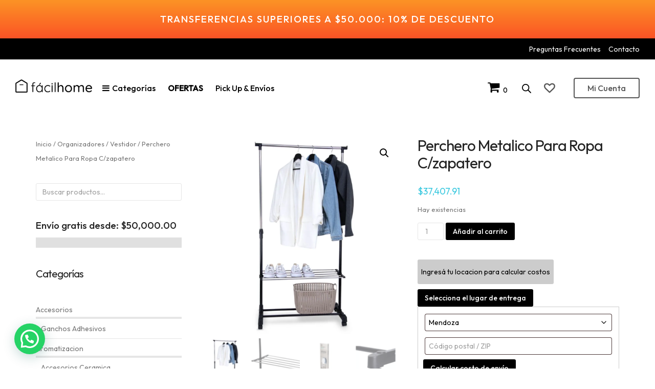

--- FILE ---
content_type: text/html; charset=UTF-8
request_url: https://facilhome.com.ar/producto/perchero-para-ropa-c-zapatero/
body_size: 57643
content:
<!DOCTYPE html><html lang="es"><head><meta charset="UTF-8"><meta name="viewport" content="width=device-width, initial-scale=1"> <script defer src="[data-uri]"></script> <title>Perchero Metalico Para Ropa C/zapatero &#8211; Facilhome</title><link rel="stylesheet" media="print" onload="this.onload=null;this.media='all';" id="ao_optimized_gfonts" href="https://fonts.googleapis.com/css?family=Outfit%3A400%2C500%7CRoboto%3A400%2C500&amp;display=swap"><link rel="stylesheet" type="text/css" href="https://facilhome.com.ar/wp-content/cache/autoptimize/css/autoptimize_single_9284dc04cab5968b39b383a10fbc8c8b.css?ver=972"><meta name='robots' content='max-image-preview:large' /> <script defer id="pys-version-script" src="[data-uri]"></script> <link rel='dns-prefetch' href='//www.googletagmanager.com' /><link href='https://fonts.gstatic.com' crossorigin='anonymous' rel='preconnect' /><link rel="alternate" type="application/rss+xml" title="Facilhome &raquo; Feed" href="https://facilhome.com.ar/feed/" /><link rel="alternate" type="application/rss+xml" title="Facilhome &raquo; Feed de los comentarios" href="https://facilhome.com.ar/comments/feed/" /><link rel="alternate" title="oEmbed (JSON)" type="application/json+oembed" href="https://facilhome.com.ar/wp-json/oembed/1.0/embed?url=https%3A%2F%2Ffacilhome.com.ar%2Fproducto%2Fperchero-para-ropa-c-zapatero%2F" /><link rel="alternate" title="oEmbed (XML)" type="text/xml+oembed" href="https://facilhome.com.ar/wp-json/oembed/1.0/embed?url=https%3A%2F%2Ffacilhome.com.ar%2Fproducto%2Fperchero-para-ropa-c-zapatero%2F&#038;format=xml" /><style id='wp-img-auto-sizes-contain-inline-css' type='text/css'>img:is([sizes=auto i],[sizes^="auto," i]){contain-intrinsic-size:3000px 1500px}
/*# sourceURL=wp-img-auto-sizes-contain-inline-css */</style><link rel='stylesheet' id='wp-block-library-css' href='https://facilhome.com.ar/wp-includes/css/dist/block-library/style.min.css' type='text/css' media='all' /><style id='wp-block-heading-inline-css' type='text/css'>h1:where(.wp-block-heading).has-background,h2:where(.wp-block-heading).has-background,h3:where(.wp-block-heading).has-background,h4:where(.wp-block-heading).has-background,h5:where(.wp-block-heading).has-background,h6:where(.wp-block-heading).has-background{padding:1.25em 2.375em}h1.has-text-align-left[style*=writing-mode]:where([style*=vertical-lr]),h1.has-text-align-right[style*=writing-mode]:where([style*=vertical-rl]),h2.has-text-align-left[style*=writing-mode]:where([style*=vertical-lr]),h2.has-text-align-right[style*=writing-mode]:where([style*=vertical-rl]),h3.has-text-align-left[style*=writing-mode]:where([style*=vertical-lr]),h3.has-text-align-right[style*=writing-mode]:where([style*=vertical-rl]),h4.has-text-align-left[style*=writing-mode]:where([style*=vertical-lr]),h4.has-text-align-right[style*=writing-mode]:where([style*=vertical-rl]),h5.has-text-align-left[style*=writing-mode]:where([style*=vertical-lr]),h5.has-text-align-right[style*=writing-mode]:where([style*=vertical-rl]),h6.has-text-align-left[style*=writing-mode]:where([style*=vertical-lr]),h6.has-text-align-right[style*=writing-mode]:where([style*=vertical-rl]){rotate:180deg}
/*# sourceURL=https://facilhome.com.ar/wp-includes/blocks/heading/style.min.css */</style><style id='wp-block-image-inline-css' type='text/css'>.wp-block-image>a,.wp-block-image>figure>a{display:inline-block}.wp-block-image img{box-sizing:border-box;height:auto;max-width:100%;vertical-align:bottom}@media not (prefers-reduced-motion){.wp-block-image img.hide{visibility:hidden}.wp-block-image img.show{animation:show-content-image .4s}}.wp-block-image[style*=border-radius] img,.wp-block-image[style*=border-radius]>a{border-radius:inherit}.wp-block-image.has-custom-border img{box-sizing:border-box}.wp-block-image.aligncenter{text-align:center}.wp-block-image.alignfull>a,.wp-block-image.alignwide>a{width:100%}.wp-block-image.alignfull img,.wp-block-image.alignwide img{height:auto;width:100%}.wp-block-image .aligncenter,.wp-block-image .alignleft,.wp-block-image .alignright,.wp-block-image.aligncenter,.wp-block-image.alignleft,.wp-block-image.alignright{display:table}.wp-block-image .aligncenter>figcaption,.wp-block-image .alignleft>figcaption,.wp-block-image .alignright>figcaption,.wp-block-image.aligncenter>figcaption,.wp-block-image.alignleft>figcaption,.wp-block-image.alignright>figcaption{caption-side:bottom;display:table-caption}.wp-block-image .alignleft{float:left;margin:.5em 1em .5em 0}.wp-block-image .alignright{float:right;margin:.5em 0 .5em 1em}.wp-block-image .aligncenter{margin-left:auto;margin-right:auto}.wp-block-image :where(figcaption){margin-bottom:1em;margin-top:.5em}.wp-block-image.is-style-circle-mask img{border-radius:9999px}@supports ((-webkit-mask-image:none) or (mask-image:none)) or (-webkit-mask-image:none){.wp-block-image.is-style-circle-mask img{border-radius:0;-webkit-mask-image:url('data:image/svg+xml;utf8,<svg viewBox="0 0 100 100" xmlns="http://www.w3.org/2000/svg"><circle cx="50" cy="50" r="50"/></svg>');mask-image:url('data:image/svg+xml;utf8,<svg viewBox="0 0 100 100" xmlns="http://www.w3.org/2000/svg"><circle cx="50" cy="50" r="50"/></svg>');mask-mode:alpha;-webkit-mask-position:center;mask-position:center;-webkit-mask-repeat:no-repeat;mask-repeat:no-repeat;-webkit-mask-size:contain;mask-size:contain}}:root :where(.wp-block-image.is-style-rounded img,.wp-block-image .is-style-rounded img){border-radius:9999px}.wp-block-image figure{margin:0}.wp-lightbox-container{display:flex;flex-direction:column;position:relative}.wp-lightbox-container img{cursor:zoom-in}.wp-lightbox-container img:hover+button{opacity:1}.wp-lightbox-container button{align-items:center;backdrop-filter:blur(16px) saturate(180%);background-color:#5a5a5a40;border:none;border-radius:4px;cursor:zoom-in;display:flex;height:20px;justify-content:center;opacity:0;padding:0;position:absolute;right:16px;text-align:center;top:16px;width:20px;z-index:100}@media not (prefers-reduced-motion){.wp-lightbox-container button{transition:opacity .2s ease}}.wp-lightbox-container button:focus-visible{outline:3px auto #5a5a5a40;outline:3px auto -webkit-focus-ring-color;outline-offset:3px}.wp-lightbox-container button:hover{cursor:pointer;opacity:1}.wp-lightbox-container button:focus{opacity:1}.wp-lightbox-container button:focus,.wp-lightbox-container button:hover,.wp-lightbox-container button:not(:hover):not(:active):not(.has-background){background-color:#5a5a5a40;border:none}.wp-lightbox-overlay{box-sizing:border-box;cursor:zoom-out;height:100vh;left:0;overflow:hidden;position:fixed;top:0;visibility:hidden;width:100%;z-index:100000}.wp-lightbox-overlay .close-button{align-items:center;cursor:pointer;display:flex;justify-content:center;min-height:40px;min-width:40px;padding:0;position:absolute;right:calc(env(safe-area-inset-right) + 16px);top:calc(env(safe-area-inset-top) + 16px);z-index:5000000}.wp-lightbox-overlay .close-button:focus,.wp-lightbox-overlay .close-button:hover,.wp-lightbox-overlay .close-button:not(:hover):not(:active):not(.has-background){background:none;border:none}.wp-lightbox-overlay .lightbox-image-container{height:var(--wp--lightbox-container-height);left:50%;overflow:hidden;position:absolute;top:50%;transform:translate(-50%,-50%);transform-origin:top left;width:var(--wp--lightbox-container-width);z-index:9999999999}.wp-lightbox-overlay .wp-block-image{align-items:center;box-sizing:border-box;display:flex;height:100%;justify-content:center;margin:0;position:relative;transform-origin:0 0;width:100%;z-index:3000000}.wp-lightbox-overlay .wp-block-image img{height:var(--wp--lightbox-image-height);min-height:var(--wp--lightbox-image-height);min-width:var(--wp--lightbox-image-width);width:var(--wp--lightbox-image-width)}.wp-lightbox-overlay .wp-block-image figcaption{display:none}.wp-lightbox-overlay button{background:none;border:none}.wp-lightbox-overlay .scrim{background-color:#fff;height:100%;opacity:.9;position:absolute;width:100%;z-index:2000000}.wp-lightbox-overlay.active{visibility:visible}@media not (prefers-reduced-motion){.wp-lightbox-overlay.active{animation:turn-on-visibility .25s both}.wp-lightbox-overlay.active img{animation:turn-on-visibility .35s both}.wp-lightbox-overlay.show-closing-animation:not(.active){animation:turn-off-visibility .35s both}.wp-lightbox-overlay.show-closing-animation:not(.active) img{animation:turn-off-visibility .25s both}.wp-lightbox-overlay.zoom.active{animation:none;opacity:1;visibility:visible}.wp-lightbox-overlay.zoom.active .lightbox-image-container{animation:lightbox-zoom-in .4s}.wp-lightbox-overlay.zoom.active .lightbox-image-container img{animation:none}.wp-lightbox-overlay.zoom.active .scrim{animation:turn-on-visibility .4s forwards}.wp-lightbox-overlay.zoom.show-closing-animation:not(.active){animation:none}.wp-lightbox-overlay.zoom.show-closing-animation:not(.active) .lightbox-image-container{animation:lightbox-zoom-out .4s}.wp-lightbox-overlay.zoom.show-closing-animation:not(.active) .lightbox-image-container img{animation:none}.wp-lightbox-overlay.zoom.show-closing-animation:not(.active) .scrim{animation:turn-off-visibility .4s forwards}}@keyframes show-content-image{0%{visibility:hidden}99%{visibility:hidden}to{visibility:visible}}@keyframes turn-on-visibility{0%{opacity:0}to{opacity:1}}@keyframes turn-off-visibility{0%{opacity:1;visibility:visible}99%{opacity:0;visibility:visible}to{opacity:0;visibility:hidden}}@keyframes lightbox-zoom-in{0%{transform:translate(calc((-100vw + var(--wp--lightbox-scrollbar-width))/2 + var(--wp--lightbox-initial-left-position)),calc(-50vh + var(--wp--lightbox-initial-top-position))) scale(var(--wp--lightbox-scale))}to{transform:translate(-50%,-50%) scale(1)}}@keyframes lightbox-zoom-out{0%{transform:translate(-50%,-50%) scale(1);visibility:visible}99%{visibility:visible}to{transform:translate(calc((-100vw + var(--wp--lightbox-scrollbar-width))/2 + var(--wp--lightbox-initial-left-position)),calc(-50vh + var(--wp--lightbox-initial-top-position))) scale(var(--wp--lightbox-scale));visibility:hidden}}
/*# sourceURL=https://facilhome.com.ar/wp-includes/blocks/image/style.min.css */</style><style id='wp-block-image-theme-inline-css' type='text/css'>:root :where(.wp-block-image figcaption){color:#555;font-size:13px;text-align:center}.is-dark-theme :root :where(.wp-block-image figcaption){color:#ffffffa6}.wp-block-image{margin:0 0 1em}
/*# sourceURL=https://facilhome.com.ar/wp-includes/blocks/image/theme.min.css */</style><style id='wp-block-paragraph-inline-css' type='text/css'>.is-small-text{font-size:.875em}.is-regular-text{font-size:1em}.is-large-text{font-size:2.25em}.is-larger-text{font-size:3em}.has-drop-cap:not(:focus):first-letter{float:left;font-size:8.4em;font-style:normal;font-weight:100;line-height:.68;margin:.05em .1em 0 0;text-transform:uppercase}body.rtl .has-drop-cap:not(:focus):first-letter{float:none;margin-left:.1em}p.has-drop-cap.has-background{overflow:hidden}:root :where(p.has-background){padding:1.25em 2.375em}:where(p.has-text-color:not(.has-link-color)) a{color:inherit}p.has-text-align-left[style*="writing-mode:vertical-lr"],p.has-text-align-right[style*="writing-mode:vertical-rl"]{rotate:180deg}
/*# sourceURL=https://facilhome.com.ar/wp-includes/blocks/paragraph/style.min.css */</style><link rel='stylesheet' id='wc-blocks-style-css' href='https://facilhome.com.ar/wp-content/cache/autoptimize/css/autoptimize_single_e2d671c403c7e2bd09b3b298c748d0db.css' type='text/css' media='all' /><link rel='stylesheet' id='wc-blocks-style-breadcrumbs-css' href='https://facilhome.com.ar/wp-content/cache/autoptimize/css/autoptimize_single_b4823dd19cb91bafd006b02fa1e63579.css' type='text/css' media='all' /><style id='global-styles-inline-css' type='text/css'>:root{--wp--preset--aspect-ratio--square: 1;--wp--preset--aspect-ratio--4-3: 4/3;--wp--preset--aspect-ratio--3-4: 3/4;--wp--preset--aspect-ratio--3-2: 3/2;--wp--preset--aspect-ratio--2-3: 2/3;--wp--preset--aspect-ratio--16-9: 16/9;--wp--preset--aspect-ratio--9-16: 9/16;--wp--preset--color--black: #000000;--wp--preset--color--cyan-bluish-gray: #abb8c3;--wp--preset--color--white: #ffffff;--wp--preset--color--pale-pink: #f78da7;--wp--preset--color--vivid-red: #cf2e2e;--wp--preset--color--luminous-vivid-orange: #ff6900;--wp--preset--color--luminous-vivid-amber: #fcb900;--wp--preset--color--light-green-cyan: #7bdcb5;--wp--preset--color--vivid-green-cyan: #00d084;--wp--preset--color--pale-cyan-blue: #8ed1fc;--wp--preset--color--vivid-cyan-blue: #0693e3;--wp--preset--color--vivid-purple: #9b51e0;--wp--preset--gradient--vivid-cyan-blue-to-vivid-purple: linear-gradient(135deg,rgb(6,147,227) 0%,rgb(155,81,224) 100%);--wp--preset--gradient--light-green-cyan-to-vivid-green-cyan: linear-gradient(135deg,rgb(122,220,180) 0%,rgb(0,208,130) 100%);--wp--preset--gradient--luminous-vivid-amber-to-luminous-vivid-orange: linear-gradient(135deg,rgb(252,185,0) 0%,rgb(255,105,0) 100%);--wp--preset--gradient--luminous-vivid-orange-to-vivid-red: linear-gradient(135deg,rgb(255,105,0) 0%,rgb(207,46,46) 100%);--wp--preset--gradient--very-light-gray-to-cyan-bluish-gray: linear-gradient(135deg,rgb(238,238,238) 0%,rgb(169,184,195) 100%);--wp--preset--gradient--cool-to-warm-spectrum: linear-gradient(135deg,rgb(74,234,220) 0%,rgb(151,120,209) 20%,rgb(207,42,186) 40%,rgb(238,44,130) 60%,rgb(251,105,98) 80%,rgb(254,248,76) 100%);--wp--preset--gradient--blush-light-purple: linear-gradient(135deg,rgb(255,206,236) 0%,rgb(152,150,240) 100%);--wp--preset--gradient--blush-bordeaux: linear-gradient(135deg,rgb(254,205,165) 0%,rgb(254,45,45) 50%,rgb(107,0,62) 100%);--wp--preset--gradient--luminous-dusk: linear-gradient(135deg,rgb(255,203,112) 0%,rgb(199,81,192) 50%,rgb(65,88,208) 100%);--wp--preset--gradient--pale-ocean: linear-gradient(135deg,rgb(255,245,203) 0%,rgb(182,227,212) 50%,rgb(51,167,181) 100%);--wp--preset--gradient--electric-grass: linear-gradient(135deg,rgb(202,248,128) 0%,rgb(113,206,126) 100%);--wp--preset--gradient--midnight: linear-gradient(135deg,rgb(2,3,129) 0%,rgb(40,116,252) 100%);--wp--preset--font-size--small: 13px;--wp--preset--font-size--medium: 20px;--wp--preset--font-size--large: 36px;--wp--preset--font-size--x-large: 42px;--wp--preset--spacing--20: 0.44rem;--wp--preset--spacing--30: 0.67rem;--wp--preset--spacing--40: 1rem;--wp--preset--spacing--50: 1.5rem;--wp--preset--spacing--60: 2.25rem;--wp--preset--spacing--70: 3.38rem;--wp--preset--spacing--80: 5.06rem;--wp--preset--shadow--natural: 6px 6px 9px rgba(0, 0, 0, 0.2);--wp--preset--shadow--deep: 12px 12px 50px rgba(0, 0, 0, 0.4);--wp--preset--shadow--sharp: 6px 6px 0px rgba(0, 0, 0, 0.2);--wp--preset--shadow--outlined: 6px 6px 0px -3px rgb(255, 255, 255), 6px 6px rgb(0, 0, 0);--wp--preset--shadow--crisp: 6px 6px 0px rgb(0, 0, 0);}:where(.is-layout-flex){gap: 0.5em;}:where(.is-layout-grid){gap: 0.5em;}body .is-layout-flex{display: flex;}.is-layout-flex{flex-wrap: wrap;align-items: center;}.is-layout-flex > :is(*, div){margin: 0;}body .is-layout-grid{display: grid;}.is-layout-grid > :is(*, div){margin: 0;}:where(.wp-block-columns.is-layout-flex){gap: 2em;}:where(.wp-block-columns.is-layout-grid){gap: 2em;}:where(.wp-block-post-template.is-layout-flex){gap: 1.25em;}:where(.wp-block-post-template.is-layout-grid){gap: 1.25em;}.has-black-color{color: var(--wp--preset--color--black) !important;}.has-cyan-bluish-gray-color{color: var(--wp--preset--color--cyan-bluish-gray) !important;}.has-white-color{color: var(--wp--preset--color--white) !important;}.has-pale-pink-color{color: var(--wp--preset--color--pale-pink) !important;}.has-vivid-red-color{color: var(--wp--preset--color--vivid-red) !important;}.has-luminous-vivid-orange-color{color: var(--wp--preset--color--luminous-vivid-orange) !important;}.has-luminous-vivid-amber-color{color: var(--wp--preset--color--luminous-vivid-amber) !important;}.has-light-green-cyan-color{color: var(--wp--preset--color--light-green-cyan) !important;}.has-vivid-green-cyan-color{color: var(--wp--preset--color--vivid-green-cyan) !important;}.has-pale-cyan-blue-color{color: var(--wp--preset--color--pale-cyan-blue) !important;}.has-vivid-cyan-blue-color{color: var(--wp--preset--color--vivid-cyan-blue) !important;}.has-vivid-purple-color{color: var(--wp--preset--color--vivid-purple) !important;}.has-black-background-color{background-color: var(--wp--preset--color--black) !important;}.has-cyan-bluish-gray-background-color{background-color: var(--wp--preset--color--cyan-bluish-gray) !important;}.has-white-background-color{background-color: var(--wp--preset--color--white) !important;}.has-pale-pink-background-color{background-color: var(--wp--preset--color--pale-pink) !important;}.has-vivid-red-background-color{background-color: var(--wp--preset--color--vivid-red) !important;}.has-luminous-vivid-orange-background-color{background-color: var(--wp--preset--color--luminous-vivid-orange) !important;}.has-luminous-vivid-amber-background-color{background-color: var(--wp--preset--color--luminous-vivid-amber) !important;}.has-light-green-cyan-background-color{background-color: var(--wp--preset--color--light-green-cyan) !important;}.has-vivid-green-cyan-background-color{background-color: var(--wp--preset--color--vivid-green-cyan) !important;}.has-pale-cyan-blue-background-color{background-color: var(--wp--preset--color--pale-cyan-blue) !important;}.has-vivid-cyan-blue-background-color{background-color: var(--wp--preset--color--vivid-cyan-blue) !important;}.has-vivid-purple-background-color{background-color: var(--wp--preset--color--vivid-purple) !important;}.has-black-border-color{border-color: var(--wp--preset--color--black) !important;}.has-cyan-bluish-gray-border-color{border-color: var(--wp--preset--color--cyan-bluish-gray) !important;}.has-white-border-color{border-color: var(--wp--preset--color--white) !important;}.has-pale-pink-border-color{border-color: var(--wp--preset--color--pale-pink) !important;}.has-vivid-red-border-color{border-color: var(--wp--preset--color--vivid-red) !important;}.has-luminous-vivid-orange-border-color{border-color: var(--wp--preset--color--luminous-vivid-orange) !important;}.has-luminous-vivid-amber-border-color{border-color: var(--wp--preset--color--luminous-vivid-amber) !important;}.has-light-green-cyan-border-color{border-color: var(--wp--preset--color--light-green-cyan) !important;}.has-vivid-green-cyan-border-color{border-color: var(--wp--preset--color--vivid-green-cyan) !important;}.has-pale-cyan-blue-border-color{border-color: var(--wp--preset--color--pale-cyan-blue) !important;}.has-vivid-cyan-blue-border-color{border-color: var(--wp--preset--color--vivid-cyan-blue) !important;}.has-vivid-purple-border-color{border-color: var(--wp--preset--color--vivid-purple) !important;}.has-vivid-cyan-blue-to-vivid-purple-gradient-background{background: var(--wp--preset--gradient--vivid-cyan-blue-to-vivid-purple) !important;}.has-light-green-cyan-to-vivid-green-cyan-gradient-background{background: var(--wp--preset--gradient--light-green-cyan-to-vivid-green-cyan) !important;}.has-luminous-vivid-amber-to-luminous-vivid-orange-gradient-background{background: var(--wp--preset--gradient--luminous-vivid-amber-to-luminous-vivid-orange) !important;}.has-luminous-vivid-orange-to-vivid-red-gradient-background{background: var(--wp--preset--gradient--luminous-vivid-orange-to-vivid-red) !important;}.has-very-light-gray-to-cyan-bluish-gray-gradient-background{background: var(--wp--preset--gradient--very-light-gray-to-cyan-bluish-gray) !important;}.has-cool-to-warm-spectrum-gradient-background{background: var(--wp--preset--gradient--cool-to-warm-spectrum) !important;}.has-blush-light-purple-gradient-background{background: var(--wp--preset--gradient--blush-light-purple) !important;}.has-blush-bordeaux-gradient-background{background: var(--wp--preset--gradient--blush-bordeaux) !important;}.has-luminous-dusk-gradient-background{background: var(--wp--preset--gradient--luminous-dusk) !important;}.has-pale-ocean-gradient-background{background: var(--wp--preset--gradient--pale-ocean) !important;}.has-electric-grass-gradient-background{background: var(--wp--preset--gradient--electric-grass) !important;}.has-midnight-gradient-background{background: var(--wp--preset--gradient--midnight) !important;}.has-small-font-size{font-size: var(--wp--preset--font-size--small) !important;}.has-medium-font-size{font-size: var(--wp--preset--font-size--medium) !important;}.has-large-font-size{font-size: var(--wp--preset--font-size--large) !important;}.has-x-large-font-size{font-size: var(--wp--preset--font-size--x-large) !important;}
/*# sourceURL=global-styles-inline-css */</style><style id='classic-theme-styles-inline-css' type='text/css'>/*! This file is auto-generated */
.wp-block-button__link{color:#fff;background-color:#32373c;border-radius:9999px;box-shadow:none;text-decoration:none;padding:calc(.667em + 2px) calc(1.333em + 2px);font-size:1.125em}.wp-block-file__button{background:#32373c;color:#fff;text-decoration:none}
/*# sourceURL=/wp-includes/css/classic-themes.min.css */</style><link rel='stylesheet' id='wpa-css-css' href='https://facilhome.com.ar/wp-content/cache/autoptimize/css/autoptimize_single_a0b823f7ab1f0a3a563fb10c3664d2a6.css' type='text/css' media='all' /><link rel='stylesheet' id='pisol-product-page-shipping-calculator-woocommerce-css' href='https://facilhome.com.ar/wp-content/cache/autoptimize/css/autoptimize_single_cb5ae26d49c2528840beba05a3eddf17.css' type='text/css' media='all' /><style id='pisol-product-page-shipping-calculator-woocommerce-inline-css' type='text/css'>.pisol-ppscw-alert{
                background-color:#cccccc;
                color:#000000;
            }

            .pisol-ppscw-methods li{
                color:#000000;
            }

            .pisol-ppscw-methods li .woocommerce-Price-amount{
                color:#000000;
            }

            .button.pisol-shipping-calculator-button{
                background-color:;
                color:;
            }

            .button.pisol-update-address-button{
                background-color:;
                color:;
            }
        
/*# sourceURL=pisol-product-page-shipping-calculator-woocommerce-inline-css */</style><link rel='stylesheet' id='pisol-product-page-shipping-calculator-woocommerce-address-form-css' href='https://facilhome.com.ar/wp-content/cache/autoptimize/css/autoptimize_single_d2f1600841ea79d49a211a795122f54f.css' type='text/css' media='all' /><link rel='stylesheet' id='photoswipe-css' href='https://facilhome.com.ar/wp-content/plugins/woocommerce/assets/css/photoswipe/photoswipe.min.css' type='text/css' media='all' /><link rel='stylesheet' id='photoswipe-default-skin-css' href='https://facilhome.com.ar/wp-content/plugins/woocommerce/assets/css/photoswipe/default-skin/default-skin.min.css' type='text/css' media='all' /><link rel='stylesheet' id='woocommerce-layout-css' href='https://facilhome.com.ar/wp-content/cache/autoptimize/css/autoptimize_single_e98f5279cacaef826050eb2595082e77.css' type='text/css' media='all' /><link rel='stylesheet' id='woocommerce-smallscreen-css' href='https://facilhome.com.ar/wp-content/cache/autoptimize/css/autoptimize_single_59d266c0ea580aae1113acb3761f7ad5.css' type='text/css' media='only screen and (max-width: 768px)' /><link rel='stylesheet' id='woocommerce-general-css' href='https://facilhome.com.ar/wp-content/cache/autoptimize/css/autoptimize_single_0a5cfa15a1c3bce6319a071a84e71e83.css' type='text/css' media='all' /><style id='woocommerce-inline-inline-css' type='text/css'>.woocommerce form .form-row .required { visibility: visible; }
/*# sourceURL=woocommerce-inline-inline-css */</style><link rel='stylesheet' id='wpfront-notification-bar-css' href='https://facilhome.com.ar/wp-content/plugins/wpfront-notification-bar/css/wpfront-notification-bar.min.css' type='text/css' media='all' /><link rel='stylesheet' id='jquery-selectBox-css' href='https://facilhome.com.ar/wp-content/cache/autoptimize/css/autoptimize_single_4ce4f046b3ae2c530d621e8a9df63468.css' type='text/css' media='all' /><link rel='stylesheet' id='woocommerce_prettyPhoto_css-css' href='https://facilhome.com.ar/wp-content/cache/autoptimize/css/autoptimize_single_79ddccef2aa8b3768ee846135f33877b.css' type='text/css' media='all' /><link rel='stylesheet' id='yith-wcwl-main-css' href='https://facilhome.com.ar/wp-content/cache/autoptimize/css/autoptimize_single_62fc188eef921be6a82b2e3832dcbfad.css' type='text/css' media='all' /><style id='yith-wcwl-main-inline-css' type='text/css'>:root { --color-add-to-wishlist-background: #333333; --color-add-to-wishlist-text: #FFFFFF; --color-add-to-wishlist-border: #333333; --color-add-to-wishlist-background-hover: #333333; --color-add-to-wishlist-text-hover: #FFFFFF; --color-add-to-wishlist-border-hover: #333333; --rounded-corners-radius: 16px; --color-add-to-cart-background: #333333; --color-add-to-cart-text: #FFFFFF; --color-add-to-cart-border: #333333; --color-add-to-cart-background-hover: #4F4F4F; --color-add-to-cart-text-hover: #FFFFFF; --color-add-to-cart-border-hover: #4F4F4F; --add-to-cart-rounded-corners-radius: 16px; --color-button-style-1-background: #333333; --color-button-style-1-text: #FFFFFF; --color-button-style-1-border: #333333; --color-button-style-1-background-hover: #4F4F4F; --color-button-style-1-text-hover: #FFFFFF; --color-button-style-1-border-hover: #4F4F4F; --color-button-style-2-background: #333333; --color-button-style-2-text: #FFFFFF; --color-button-style-2-border: #333333; --color-button-style-2-background-hover: #4F4F4F; --color-button-style-2-text-hover: #FFFFFF; --color-button-style-2-border-hover: #4F4F4F; --color-wishlist-table-background: #FFFFFF; --color-wishlist-table-text: #6d6c6c; --color-wishlist-table-border: #FFFFFF; --color-headers-background: #F4F4F4; --color-share-button-color: #FFFFFF; --color-share-button-color-hover: #FFFFFF; --color-fb-button-background: #39599E; --color-fb-button-background-hover: #595A5A; --color-tw-button-background: #45AFE2; --color-tw-button-background-hover: #595A5A; --color-pr-button-background: #AB2E31; --color-pr-button-background-hover: #595A5A; --color-em-button-background: #FBB102; --color-em-button-background-hover: #595A5A; --color-wa-button-background: #00A901; --color-wa-button-background-hover: #595A5A; --feedback-duration: 3s } 
 :root { --color-add-to-wishlist-background: #333333; --color-add-to-wishlist-text: #FFFFFF; --color-add-to-wishlist-border: #333333; --color-add-to-wishlist-background-hover: #333333; --color-add-to-wishlist-text-hover: #FFFFFF; --color-add-to-wishlist-border-hover: #333333; --rounded-corners-radius: 16px; --color-add-to-cart-background: #333333; --color-add-to-cart-text: #FFFFFF; --color-add-to-cart-border: #333333; --color-add-to-cart-background-hover: #4F4F4F; --color-add-to-cart-text-hover: #FFFFFF; --color-add-to-cart-border-hover: #4F4F4F; --add-to-cart-rounded-corners-radius: 16px; --color-button-style-1-background: #333333; --color-button-style-1-text: #FFFFFF; --color-button-style-1-border: #333333; --color-button-style-1-background-hover: #4F4F4F; --color-button-style-1-text-hover: #FFFFFF; --color-button-style-1-border-hover: #4F4F4F; --color-button-style-2-background: #333333; --color-button-style-2-text: #FFFFFF; --color-button-style-2-border: #333333; --color-button-style-2-background-hover: #4F4F4F; --color-button-style-2-text-hover: #FFFFFF; --color-button-style-2-border-hover: #4F4F4F; --color-wishlist-table-background: #FFFFFF; --color-wishlist-table-text: #6d6c6c; --color-wishlist-table-border: #FFFFFF; --color-headers-background: #F4F4F4; --color-share-button-color: #FFFFFF; --color-share-button-color-hover: #FFFFFF; --color-fb-button-background: #39599E; --color-fb-button-background-hover: #595A5A; --color-tw-button-background: #45AFE2; --color-tw-button-background-hover: #595A5A; --color-pr-button-background: #AB2E31; --color-pr-button-background-hover: #595A5A; --color-em-button-background: #FBB102; --color-em-button-background-hover: #595A5A; --color-wa-button-background: #00A901; --color-wa-button-background-hover: #595A5A; --feedback-duration: 3s } 
/*# sourceURL=yith-wcwl-main-inline-css */</style><link rel='stylesheet' id='dgwt-wcas-style-css' href='https://facilhome.com.ar/wp-content/plugins/ajax-search-for-woocommerce/assets/css/style.min.css' type='text/css' media='all' /><link rel='stylesheet' id='ghostpool-style-css' href='https://facilhome.com.ar/wp-content/themes/aardvark/style.css' type='text/css' media='all' /><link rel='stylesheet' id='ghostpool-child-style-css' href='https://facilhome.com.ar/wp-content/cache/autoptimize/css/autoptimize_single_0ac5647186d31d8e7d5381dd1a6439ec.css' type='text/css' media='all' /><link rel='stylesheet' id='font-awesome-css' href='https://facilhome.com.ar/wp-content/themes/aardvark/lib/fonts/font-awesome/css/font-awesome.min.css' type='text/css' media='all' /><style id='font-awesome-inline-css' type='text/css'>[data-font="FontAwesome"]:before {font-family: 'FontAwesome' !important;content: attr(data-icon) !important;speak: none !important;font-weight: normal !important;font-variant: normal !important;text-transform: none !important;line-height: 1 !important;font-style: normal !important;-webkit-font-smoothing: antialiased !important;-moz-osx-font-smoothing: grayscale !important;}
/*# sourceURL=font-awesome-inline-css */</style><link rel='stylesheet' id='featherlight-css' href='https://facilhome.com.ar/wp-content/themes/aardvark/lib/scripts/featherlight/featherlight.min.css' type='text/css' media='all' /><link rel='stylesheet' id='featherlight-gallery-css' href='https://facilhome.com.ar/wp-content/themes/aardvark/lib/scripts/featherlight/featherlight.gallery.min.css' type='text/css' media='all' /><link rel='stylesheet' id='mediaelement-css' href='https://facilhome.com.ar/wp-includes/js/mediaelement/mediaelementplayer-legacy.min.css' type='text/css' media='all' /><link rel='stylesheet' id='wp-mediaelement-css' href='https://facilhome.com.ar/wp-includes/js/mediaelement/wp-mediaelement.min.css' type='text/css' media='all' /><link rel='stylesheet' id='ghostpool-woocommerce-css' href='https://facilhome.com.ar/wp-content/cache/autoptimize/css/autoptimize_single_cd64ac82e7e31ddfdf636f439b166db3.css' type='text/css' media='all' /><style id='ghostpool-custom-css-inline-css' type='text/css'>body, .gp-wide-layout .gp-divider-title, .gp-theme #buddypress:not(.youzify) .rtm-plupload-list .plupload_file_name .dashicons, .gp-full-page-page-header #gp-content-wrapper, .gp-theme.bp-user #buddypress .profile .bp-widget h2{background-color:#ffffff;}.woocommerce .widget_price_filter .ui-slider .ui-slider-handle{border-color:#f95454;}.gp-ranking-counter, .tagcloud a, .woocommerce span.onsale, .gp-primary-color .vc-hoverbox-back, .wpb-js-composer .vc_tta.vc_tta-style-gp-1 .vc_tta-tab.vc_active, .wpb-js-composer .vc_tta.vc_tta-style-gp-1 .vc_tta-panel.vc_active .vc_tta-panel-title, .wpb-js-composer .vc_tta.vc_tta-style-gp-2 .vc_tta-tab.vc_active:before, .wpb-js-composer .vc_tta.vc_tta-style-gp-2 .vc_tta-panel.vc_active .vc_tta-panel-title:before, .wpb-js-composer .vc_tta.vc_tta-style-gp-3 .vc_tta-tab.vc_active, .wpb-js-composer .vc_tta.vc_tta-style-gp-3 .vc_tta-panel.vc_active .vc_tta-panel-title, .wpb-js-composer .vc_tta.vc_general.vc_tta-style-gp-1 .vc_tta-tab:not(.vc_active):hover .vc_tta-title-text, .wpb-js-composer .vc_tta.vc_general.vc_tta-style-gp-1 .vc_tta-panel:not(.vc_active) .vc_tta-panel-title:hover .vc_tta-title-text, .wpb-js-composer .vc_tta.vc_general.vc_tta-style-gp-3 .vc_tta-tab:not(.vc_active):hover .vc_tta-title-text, .wpb-js-composer .vc_tta.vc_general.vc_tta-style-gp-3 .vc_tta-panel:not(.vc_active) .vc_tta-panel-title:hover .vc_tta-title-text, .wpb-js-composer .vc_tta.vc_general.vc_tta-style-gp-2 .vc_tta-tab.vc_active .vc_tta-title-text, .wpb-js-composer .vc_tta.vc_general.vc_tta-style-gp-2 .vc_tta-tab:hover .vc_tta-title-text, .wpb-js-composer .vc_tta.vc_general.vc_tta-style-gp-2 .vc_tta-panel.vc_active .vc_tta-title-text, .wpb-js-composer .vc_tta.vc_general.vc_tta-style-gp-2 .vc_tta-panel:hover .vc_tta-title-text{background-color:#f95454;}#gp-content-wrapper{background-color:#fff;}#gp-content-wrapper{border-bottom: 0px solid ;border-radius: 0px;}@media only screen and (min-width: 992px){#gp-content-wrapper{padding-top:40px;padding-bottom:40px;}}@media only screen and (max-width: 991px){#gp-content-wrapper{padding-top:30px;padding-bottom:30px;}}body:not(.page-template-homepage-template) #gp-content{border-bottom: 0px solid ;border-radius: 0px;}@media only screen and (min-width: 992px){.gp-left-sidebar #gp-content, .gp-right-sidebar #gp-content, .gp-both-sidebars #gp-content{width:72%;}}body:not(.page-template-homepage-template) #gp-content{padding-top:0px;padding-right:0px;padding-bottom:0px;padding-left:0px;}.gp-sidebar{}.gp-sidebar{border-bottom: 0px solid ;border-radius: 0px;}.gp-sidebar{width:25%;}#gp-sidebar-left{margin-right:3%;}#gp-sidebar-right{margin-left:3%;}.gp-sidebar{padding-top:0px;padding-right:0px;padding-bottom:0px;padding-left:0px;}.gp-sidebar .widget{border-bottom: 0px solid ;border-radius: 0px;}.gp-sidebar .widget{padding-top:0px;padding-right:0px;padding-bottom:0px;padding-left:0px;}.gp-sidebar .widget{margin-bottom:35px;}.widget-title, .widget-title a, .wpb_heading, .widget_block .wp-block-group__inner-container > h2, .widget_block .wp-block-search__label{font-size:19px;line-height:19px;font-family:Outfit, Arial, Helvetica, sans-serif;font-weight:400;letter-spacing:0px;color:#232323;text-transform:none;}.widget{font-size:14px;line-height:28px;font-family:Outfit, Arial, Helvetica, sans-serif;font-weight:400;letter-spacing:0px;color:#777;text-transform:none;}.widget a:not(.button){color:#777;}.widget a:not(.button):hover{color:#1e73be;}.gp-loader{background-color:#fff;}.sk-folding-cube .sk-cube:before{background-color:#eee;}.gp-loader-custom-icon{}#gp-standard-header .gp-text-logo, #gp-side-menu-logo .gp-text-logo{font-family:Roboto, Arial, Helvetica, sans-serif;font-weight:500;font-size:30px;line-height:30px;letter-spacing:-1.5px;color:#232323;text-transform:none;}.gp-header-logo-left-1 #gp-standard-header .gp-logo, .gp-header-logo-left-2 #gp-standard-header .gp-logo, .gp-header-logo-right-1 #gp-standard-header .gp-logo, .gp-header-side-menu #gp-standard-header, .gp-nav-column, #gp-standard-header #gp-header-row-1{height:110px;}#gp-standard-header, #gp-header-row-1, #gp-mobile-header{background-color:#ffffff;}.gp-header-above-content #gp-standard-header{border-bottom: 0px solid #e6e6e6;}.gp-header-nav-bottom-1 #gp-standard-header #gp-header-row-2, .gp-header-nav-bottom-2 #gp-standard-header #gp-header-row-2, .gp-header-nav-bottom-3 #gp-standard-header #gp-header-row-2{background-color:#1e73be;}#gp-standard-header #gp-header-row-2{height:50px;}#gp-standard-header #gp-header-row-2{border-top: 0px solid #e6e6e6;}.gp-header-nav-bottom-1 #gp-standard-header #gp-main-header-primary-nav > ul > li:after, .gp-header-nav-bottom-2 #gp-standard-header #gp-main-header-primary-nav > ul > li:after{border-right: 0px solid #e6e6e6;}.gp-header-over-content.gp-header-logo-left-1 #gp-standard-header, .gp-header-over-content.gp-header-logo-left-2 #gp-standard-header, .gp-header-over-content.gp-header-logo-right-1 #gp-standard-header, .gp-header-over-content.gp-header-side-menu #gp-standard-header, .gp-header-over-content.gp-header-nav-bottom-1 #gp-header-row-1, .gp-header-over-content.gp-header-nav-bottom-2 #gp-header-row-1,	 .gp-header-over-content.gp-header-nav-bottom-3 #gp-header-row-1{}.gp-header-over-content #gp-standard-header{border-bottom: 0px solid #e6e6e6;}.gp-header-over-content.gp-header-nav-bottom-1 #gp-standard-header #gp-header-row-2, .gp-header-over-content.gp-header-nav-bottom-2 #gp-standard-header #gp-header-row-2, .gp-header-over-content.gp-header-nav-bottom-3 #gp-standard-header #gp-header-row-2{}.gp-header-over-content #gp-standard-header #gp-header-row-2{border-top: 0px solid #e6e6e6;}.gp-header-over-content.gp-header-nav-bottom-1 #gp-standard-header #gp-main-header-primary-nav > ul > li:after, .gp-header-over-content.gp-header-nav-bottom-2 #gp-standard-header #gp-main-header-primary-nav > ul > li:after{border-right: 0px solid #e6e6e6;}.gp-header-logo-left-1.gp-scrolling #gp-standard-header .gp-logo,.gp-header-logo-left-2.gp-scrolling #gp-standard-header .gp-logo,.gp-header-logo-right-1.gp-scrolling #gp-standard-header .gp-logo,.gp-scrolling .gp-nav-column,.gp-scrolling #gp-standard-header #gp-header-row-1{height:100px;}.gp-header-logo-left-1.gp-scrolling #gp-standard-header,.gp-header-logo-left-2.gp-scrolling #gp-standard-header,.gp-header-logo-right-1.gp-scrolling #gp-standard-header,.gp-header-nav-bottom-1.gp-scrolling #gp-header-row-1,.gp-header-nav-bottom-2.gp-scrolling #gp-header-row-1,	.gp-header-nav-bottom-3.gp-scrolling #gp-header-row-1{background-color:rgba(255,255,255,0.9);}.gp-scrolling #gp-standard-header{border-bottom: 0px solid #e6e6e6;}.gp-scrolling #gp-standard-header #gp-header-row-2{height:50px;}.gp-header-nav-bottom-1.gp-scrolling #gp-standard-header #gp-header-row-2, .gp-header-nav-bottom-2.gp-scrolling #gp-standard-header #gp-header-row-2, .gp-header-nav-bottom-3.gp-scrolling #gp-standard-header #gp-header-row-2{background-color:#1e73be;}.gp-scrolling #gp-header-row-2{border-top: 0px solid #e6e6e6;}.gp-header-nav-bottom-1.gp-scrolling #gp-main-header-primary-nav > ul > li:after, .gp-header-nav-bottom-2.gp-scrolling #gp-main-header-primary-nav > ul > li:after{border-right: 0px solid #e6e6e6;}#gp-standard-header .menu > .menu-item{font-size:16px;line-height:20px;font-weight:500;text-transform:capitalize;letter-spacing:0px;font-family:Outfit, Arial, Helvetica, sans-serif;}#gp-standard-header .menu > .menu-item > a, #gp-standard-header .menu > .menu-item .gp-more-menu-items-icon{color:#000000;}#gp-standard-header .menu > .menu-item > a:hover, #gp-standard-header .menu > .menu-item .gp-more-menu-items-icon:hover{color:#bfbfbf;}#gp-main-header-primary-nav .menu > .current-menu-item > a:before, #gp-main-header-primary-nav .menu > .menu-item > a:hover:before{border-bottom: 0px solid #ffffff;}#gp-main-header-secondary-nav > .menu > .menu-item{font-size:16px;line-height:20px;font-weight:500;text-transform:capitalize;letter-spacing:0px;font-family:Outfit, Arial, Helvetica, sans-serif;}#gp-main-header-secondary-nav > .menu > .menu-item > a, #gp-main-header-secondary-nav .menu > .menu-item .gp-more-menu-items-icon{color:#555555;}#gp-main-header-secondary-nav > .menu > .menu-item > a:hover, #gp-main-header-secondary-nav .menu > .menu-item .gp-more-menu-items-icon:hover{color:#bfbfbf;}#gp-main-header-secondary-nav > .menu > .menu-item > a{background-color:rgba(0,0,0,0);}#gp-main-header-secondary-nav > .menu > .menu-item > a:hover{background-color:rgba(0,0,0,0);}#gp-main-header-secondary-nav > .menu > .menu-item > a{border: 2px solid #555555;border-radius: 4px;}#gp-main-header-secondary-nav > .menu > .menu-item > a:hover{border: 2px solid #bfbfbf;border-radius: 4px;}.gp-nav .sub-menu, .gp-search-box .searchform{background-color:#ffffff;}.gp-nav .sub-menu, .gp-menu-tabs, .gp-nav .gp-menu-tabs .menu-item, .gp-nav span.gp-menu-header, .gp-search-box .searchform, .gp-profile-tab, .gp-notifications-tab{border: 1px solid #e6e6e6;border-radius: 0px;}span.gp-menu-header{color:#000000;}#gp-top-header .sub-menu .menu-item a, #gp-standard-header .sub-menu .menu-item a{color:#232323;}#gp-top-header .sub-menu .menu-item a:hover, #gp-standard-header .sub-menu .menu-item a:hover{color:#bfbfbf;}#gp-standard-header .gp-header-button:before, #gp-standard-header .gp-cart-button .gp-cart-bag{font-size:16px;}#gp-standard-header .gp-header-button:before, #gp-standard-header .gp-cart-button .gp-cart-bag{color:#000000;}#gp-standard-header .gp-cart-bag, #gp-standard-header .gp-cart-handle{border-color:#000000;}#gp-standard-header .gp-header-button:hover:before, #gp-standard-header .gp-header-button.gp-active:before, #gp-standard-header .gp-cart-button:hover .gp-cart-bag{color:#bfbfbf;}#gp-standard-header .gp-cart-button:hover .gp-cart-bag, #gp-standard-header .gp-cart-button:hover .gp-cart-handle{border-color:#bfbfbf;}#gp-standard-header .menu > .menu-item .gp-notification-counter{background-color:#000000;}#gp-standard-header .menu > .menu-item .gp-notification-counter, #gp-standard-header .menu > .menu-item .gp-notification-counter:hover{color:#1e73be;}#gp-header-search .gp-search-bar{border: 2px solid #555555;border-radius: 4px;}#gp-mobile-header .gp-text-logo{font-size:30px;line-height:30px;font-family:Outfit, Arial, Helvetica, sans-serif;font-weight:500;color:#232323;letter-spacing:-1.5px;text-transform:none;}#gp-mobile-header > .gp-container{height:90px;}.gp-header-above-content #gp-mobile-header{background-color:#ffffff;}.gp-header-above-content #gp-mobile-header, .gp-header-over-content.gp-scrolling #gp-mobile-header{border-bottom: 1px solid #e6e6e6;}.gp-header-over-content #gp-mobile-header{background-color:rgba(0,0,0,0);}.gp-scrolling #gp-mobile-header{background-color:rgba(255,255,255,0.9);}#gp-mobile-header .gp-header-button:before, #gp-mobile-header .gp-cart-button .gp-cart-bag{font-size:18px;}#gp-mobile-header .gp-header-button:before, #gp-mobile-header .gp-cart-button .gp-cart-bag{color:#000000;}#gp-mobile-header .gp-cart-bag, #gp-mobile-header .gp-cart-handle{border-color:#000000;}#gp-mobile-header .gp-header-button:hover:before,#gp-mobile-header .gp-header-button.gp-active:before,#gp-mobile-header .gp-cart-button:hover .gp-cart-bag{color:#bfbfbf;}#gp-mobile-header .gp-cart-button:hover .gp-cart-bag,#gp-mobile-header .gp-cart-button:hover .gp-cart-handle{border-color:#bfbfbf;}#gp-mobile-header .gp-nav.menu .gp-notification-counter{background-color:#f95454;}#gp-mobile-header .gp-nav.menu .gp-notification-counter{color:#ffffff;}.gp-nav-button-icon, .gp-nav-button-icon:before, .gp-nav-button-icon:after{background-color:#000000;}#gp-close-mobile-nav-button{color:#000000;}#gp-mobile-primary-nav, #gp-mobile-profile-nav{background-color:#ffffff;}#gp-mobile-primary-nav .gp-profile-tab, #gp-mobile-profile-nav .gp-notifications-tab{border-color:#e6e6e6;}#gp-mobile-primary-nav .menu-item, #gp-mobile-profile-nav .menu-item{font-size:18px;line-height:22px;font-weight:400;text-transform:none;letter-spacing:0px;font-family:Outfit, Arial, Helvetica, sans-serif;}#gp-mobile-primary-nav .menu-item a, #gp-mobile-profile-nav .menu-item a, .gp-mobile-dropdown-icon{color:#000000;}#gp-mobile-primary-nav .menu-item a:hover, #gp-mobile-profile-nav .menu-item a:hover, .gp-mobile-dropdown-icon:hover{color:#bfbfbf;}#gp-mobile-primary-nav .sub-menu .menu-item a, #gp-mobile-profile-nav .sub-menu .menu-item a, .sub-menu .gp-mobile-dropdown-icon{color:#232323;}#gp-mobile-primary-nav .sub-menu .menu-item a:hover, #gp-mobile-profile-nav .sub-menu .menu-item a:hover, .sub-menu .gp-mobile-dropdown-icon:hover{color:#bfbfbf;}#gp-top-header{background-color:#000000;}#gp-top-header{border-bottom: 1px solid #e6e6e6;}#gp-top-header .menu > .menu-item{font-family:Outfit, Arial, Helvetica, sans-serif;font-weight:400;text-transform:none;font-size:14px;line-height:18px;letter-spacing:0px;}#gp-top-header .menu > .menu-item > a{color:#ffffff;}#gp-top-header .menu > .menu-item > a:hover{color:#e8e8e8;}.gp-header-side-menu #gp-side-menu-logo{height:90px;}#gp-side-menu-logo{background-color:#39c8df;}#gp-side-menu-logo{border-bottom: 0px solid #e6e6e6;}#gp-side-menu-nav{background-color:#f1f1f1;}#gp-side-menu-wrapper{background-color:#fff;}#gp-side-menu-content .wp-block-separator.is-style-dots:before{color:#e6e6e6;}#gp-side-menu-content hr, #gp-side-menu-content .wp-block-separator, #gp-side-menu-content th, #gp-side-menu-content td, #gp-side-menu-content .widget li, #gp-side-menu-content .gp-recent-comments ul li, #gp-side-menu-content .gp-posts-list .gp-post-item, #gp-side-menu-content .gp-login-or-left-line, #gp-side-menu-content .gp-login-or-right-line, .gp-theme #gp-side-menu-content .widget.buddypress #friends-list li, .gp-theme #gp-side-menu-content .widget.buddypress #groups-list li, .gp-theme #gp-side-menu-content .widget.buddypress #members-list li, #gp-side-menu-content .gp-bps-wrapper form, #gp-side-menu-content .gp-stats-list .gp-stats-col{border-color:#e6e6e6;}#gp-side-menu-nav .menu-item{font-size:16px;line-height:24px;font-weight:400;text-transform:none;letter-spacing:0px;font-family:Outfit, Arial, Helvetica, sans-serif;}#gp-side-menu-nav .menu-item a, #gp-side-menu-nav .menu-item .gp-mobile-dropdown-icon{color:#232323;}#gp-side-menu-nav .menu-item a:hover, #gp-side-menu-nav .menu-item .gp-mobile-dropdown-icon:hover{color:#39c8df;}#gp-side-menu-nav .sub-menu .menu-item a, #gp-side-menu-nav .sub-menu .menu-item .gp-mobile-dropdown-icon{color:#232323;}#gp-side-menu-nav .sub-menu .menu-item a:hover, #gp-side-menu-nav .sub-menu .menu-item .gp-mobile-dropdown-icon:hover{color:#39c8df;}#gp-side-menu-content .widget-title, #gp-side-menu-content .widget-title a{font-size:19px;line-height:19px;font-family:Outfit, Arial, Helvetica, sans-serif;font-weight:400;letter-spacing:0px;color:#232323;text-transform:none;}#gp-side-menu-content .widget{font-size:16px;line-height:20px;font-family:Outfit, Arial, Helvetica, sans-serif;font-weight:400;letter-spacing:0px;color:#999;text-transform:none;}#gp-side-menu-content .widget a{color:#39c8df;}#gp-side-menu-content .widget a:hover{color:#00a0e3;}#gp-side-menu-toggle, #gp-open-side-menu-button{background-color:#39c8df;}#gp-side-menu-toggle, #gp-open-side-menu-button{color:#fff;}#gp-page-header-inner, #gp-full-page-bg{background-color:#f8f8f8;}#gp-page-title{background-color:#f8f8f8;}#gp-page-title{border-bottom: 1px solid #e6e6e6;}#gp-page-title h1{font-size:30px;line-height:34px;color:#232323;font-family:Outfit, Arial, Helvetica, sans-serif;font-weight:400;letter-spacing:-1px;text-transform:none;}@media only screen and (max-width: 991px){#gp-page-title h1{font-size:24px;line-height:28px;letter-spacing:-1px;}}#gp-page-title #gp-page-title-subtitle{font-size:16px;line-height:22px;color:#999;font-family:Outfit, Arial, Helvetica, sans-serif;font-weight:400;letter-spacing:0px;text-transform:none;}#gp-page-title .gp-entry-meta, #gp-page-title .gp-entry-meta a, #gp-page-title #gp-breadcrumbs{font-size:13px;line-height:13px;color:#b1b1b1;font-family:Outfit, Arial, Helvetica, sans-serif;font-weight:400;letter-spacing:0px;}.gp-minimal-page-header #gp-page-title-text h1{font-size:30px;line-height:34px;color:#232323;font-family:Outfit, Arial, Helvetica, sans-serif;font-weight:400;letter-spacing:-1px;text-transform:none;}@media only screen and (max-width: 991px){.gp-minimal-page-header #gp-page-title-text h1{font-size:24px;line-height:28px;letter-spacing:-1px;}}.gp-minimal-page-header #gp-page-title-subtitle{font-size:16px;line-height:22px;color:#999;font-family:Outfit, Arial, Helvetica, sans-serif;font-weight:400;letter-spacing:0px;text-transform:none;}.gp-minimal-page-header #gp-page-title-text .gp-entry-meta, .gp-minimal-page-header #gp-page-title-text .gp-entry-meta a, .gp-minimal-page-header #gp-page-title-text #gp-breadcrumbs{font-size:13px;line-height:13px;color:#b1b1b1;font-family:Outfit, Arial, Helvetica, sans-serif;font-weight:400;letter-spacing:0px;}#gp-footer img{padding-top:0px;padding-right:0px;padding-bottom:0px;padding-left:0px;}#gp-footer{background-color:#000000;}#gp-footer, #gp-footer-widgets, .gp-footer-widget .widget li{border-color:#000000;}#gp-to-top{background-color:#000000;}#gp-to-top{color:#ffffff;}.gp-footer-widget{padding-top:0px;padding-right:0px;padding-bottom:0px;padding-left:0px;}.gp-footer-widget{margin-bottom:35px;}.gp-footer-widget .widget-title, .gp-footer-widget .widget-title a{font-size:19px;line-height:19px;font-family:Outfit, Arial, Helvetica, sans-serif;font-weight:400;letter-spacing:0px;color:#f8f8f8;text-transform:none;}.gp-footer-widget .widget{font-size:16px;line-height:20px;font-family:Outfit, Arial, Helvetica, sans-serif;font-weight:400;letter-spacing:0px;color:#999;text-transform:none;}.gp-footer-widget .widget a{color:#ffffff;}.gp-footer-widget .widget a:hover{color:#e6e6e6;}#gp-copyright{font-size:14px;line-height:20px;font-family:Outfit, Arial, Helvetica, sans-serif;font-weight:400;letter-spacing:0px;color:#e6e6e6;text-transform:none;}#gp-copyright-text a{color:#ffffff;}#gp-copyright-text a:hover{color:#ffffff;}#gp-footer-nav > .menu > li > a{color:#ffffff;}#gp-footer-nav > .menu > li > a:hover{color:#ffffff;}body{font-size:14px;line-height:28px;font-family:Outfit, Arial, Helvetica, sans-serif;font-weight:400;color:#777;letter-spacing:0px;text-transform:none;}strong, b{font-weight:500;}a, .gp-course-details-wrapper .sensei-results-links a, .wp-block-sensei-lms-course-outline .wp-block-sensei-lms-course-outline-module .wp-block-sensei-lms-course-outline-module__header.has-white-color .wp-block-sensei-lms-course-outline-module__title a:not(.button), .wp-block-sensei-lms-course-outline .wp-block-sensei-lms-course-outline-module .wp-block-sensei-lms-course-outline-module__header.has-white-color .wp-block-sensei-lms-course-outline-module__title, .wp-block-sensei-lms-course-outline-lesson:not(.has-text-color){color:#1e73be;}a:hover, .gp-course-details-wrapper .sensei-results-links a:hover, .wp-block-sensei-lms-course-outline .wp-block-sensei-lms-course-outline-module .wp-block-sensei-lms-course-outline-module__header.has-white-color .wp-block-sensei-lms-course-outline-module__title a:not(.button):hover, .wp-block-sensei-lms-course-outline .wp-block-sensei-lms-course-outline-module .wp-block-sensei-lms-course-outline-module__header.has-white-color .wp-block-sensei-lms-course-outline-module__title:hover, .wp-block-sensei-lms-course-outline-lesson:not(.has-text-color):hover{color:#f95454;}h1{font-size:32px;line-height:40px;font-family:Outfit, Arial, Helvetica, sans-serif;font-weight:400;letter-spacing:-1px;color:#232323;text-transform:none;}h2{font-size:24px;line-height:32px;font-family:Outfit, Arial, Helvetica, sans-serif;font-weight:400;letter-spacing:-1px;color:#232323;text-transform:none;}h3{font-size:19px;line-height:27px;font-family:Outfit, Arial, Helvetica, sans-serif;font-weight:500;letter-spacing:0px;color:#232323;text-transform:none;}h4{font-size:16px;line-height:24px;font-family:Outfit, Arial, Helvetica, sans-serif;font-weight:400;letter-spacing:0px;color:#232323;text-transform:none;}h5{font-size:13px;line-height:21px;font-family:Outfit, Arial, Helvetica, sans-serif;font-weight:400;letter-spacing:0px;color:#232323;text-transform:none;}h6{font-size:12px;line-height:16px;font-family:Outfit, Arial, Helvetica, sans-serif;font-weight:400;letter-spacing:0px;color:#232323;text-transform:none;}.wp-block-separator.is-style-dots:before{color:#e6e6e6;}hr, .wp-block-separator, .gp-sidebar-divider, #gp-new-search, .gp-divider-title-bg, 	#gp-share-icons, #gp-share-icons a, #gp-author-info-wrapper, .comment-body, .widget li, .gp-posts-masonry .gp-loop-content, .gp-recent-comments ul li, .gp-posts-list .gp-post-item, .gp-posts-large .gp-post-item, .gp-small-posts .gp-post-item, .gp-login-or-left-line, .gp-login-or-right-line, .gp-stats-list .gp-stats-col, .gp-theme #buddypress:not(.youzify) div.item-list-tabs, .gp-theme #buddypress:not(.youzify) div.item-list-tabs#object-nav li, .gp-theme #buddypress:not(.youzify) .main-navs, .gp-theme .widget.buddypress #friends-list li, .gp-theme .widget.buddypress #groups-list li, .gp-theme .widget.buddypress #members-list li, .gp-bps-wrapper form, .course-results-lessons .course h2, .course-container .gp-loop-meta .course-author, .gp-loop-meta .sensei-course-meta > span, .gp-loop-meta .lesson-meta > span, .gp-loop-meta .sensei-free-lessons, .gp-theme .quiz ol#sensei-quiz-list > li, .learner-profile #my-courses.ui-tabs .ui-tabs-nav, .learner-profile #learner-info .type-course, .gp-course-wrapper, .single-course .gp-course-wrapper .course-product, .gp-course-stat, .gp-course-details-wrapper .sensei-results-links a, .gp-course-wrapper .contact-teacher, .woocommerce div.product .woocommerce-tabs ul.tabs::before, .woocommerce-MyAccount-navigation li, #pmpro_account .pmpro_box, .gp-archive-wrapper .gp-filter-menus,.gp-theme #buddypress:not(.youzify) .bps_filters{border-color:#e6e6e6;}blockquote{border-color:#f95454;}blockquote:not(.has-text-color), blockquote:not(.has-text-color) a, blockquote:not(.has-text-color) .wp-block-pullquote__citation, .wp-block-pullquote blockquote:not(.has-text-color) cite, .wp-block-pullquote blockquote:not(.has-text-color) footer{color:#232323;}pre:not(.wp-block-verse){background-color:#f8f8f8;}pre:not(.wp-block-verse){color:#232323;}table:not(.wp-block-table) th, .wp-block-table:not(.is-style-stripes) thead td{background-color:#e6e6e6;}table:not(.wp-block-table) th, .wp-block-table:not(.is-style-stripes) thead td{border-color:#e6e6e6;}table:not(.wp-block-table) td, .wp-block-table:not(.is-style-stripes) tbody td{border-color:#e6e6e6;}input, textarea, .wp-block-search__input, .gp-theme #buddypress:not(.youzify) div.activity-comments form .ac-textarea, .gp-theme #buddypress:not(.youzify) form#whats-new-form textarea, .gp-theme #buddypress:not(.youzify) .dir-search input[type=search], .gp-theme #buddypress:not(.youzify) .dir-search input[type=text], .gp-theme #buddypress:not(.youzify) .groups-members-search input[type=search], .gp-theme #buddypress:not(.youzify) .groups-members-search input[type=text], .gp-theme #buddypress:not(.youzify) .standard-form input[type=color], .gp-theme #buddypress:not(.youzify) .standard-form input[type=date], .gp-theme #buddypress:not(.youzify) .standard-form input[type=datetime-local], .gp-theme #buddypress:not(.youzify) .standard-form input[type=datetime], .gp-theme #buddypress:not(.youzify) .standard-form input[type=email], .gp-theme #buddypress:not(.youzify) .standard-form input[type=month], .gp-theme #buddypress:not(.youzify) .standard-form input[type=number], .gp-theme #buddypress:not(.youzify) .standard-form input[type=password], .gp-theme #buddypress:not(.youzify) .standard-form input[type=range], .gp-theme #buddypress:not(.youzify) .standard-form input[type=search], .gp-theme #buddypress:not(.youzify) .standard-form input[type=tel], .gp-theme #buddypress:not(.youzify) .standard-form input[type=text], .gp-theme #buddypress:not(.youzify) .standard-form input[type=time], .gp-theme #buddypress:not(.youzify) .standard-form input[type=url], .gp-theme #buddypress:not(.youzify) .standard-form input[type=week], .gp-theme #buddypress:not(.youzify) .standard-form select, .gp-theme #buddypress:not(.youzify) .standard-form textarea{background-color:#ffffff;}input, textarea, .wp-block-search__input, .gp-theme #buddypress:not(.youzify) div.activity-comments form .ac-textarea, .gp-theme #buddypress:not(.youzify) form#whats-new-form textarea, .gp-theme #buddypress:not(.youzify) .rtm-plupload-list .rtm-upload-edit-desc, .gp-theme #buddypress:not(.youzify) .dir-search input[type=search], .gp-theme #buddypress:not(.youzify) .dir-search input[type=text], .gp-theme #buddypress:not(.youzify) .groups-members-search input[type=search], .gp-theme #buddypress:not(.youzify) .groups-members-search input[type=text], .gp-theme #buddypress:not(.youzify) .standard-form input[type=color], .gp-theme #buddypress:not(.youzify) .standard-form input[type=date], .gp-theme #buddypress:not(.youzify) .standard-form input[type=datetime-local], .gp-theme #buddypress:not(.youzify) .standard-form input[type=datetime], .gp-theme #buddypress:not(.youzify) .standard-form input[type=email], .gp-theme #buddypress:not(.youzify) .standard-form input[type=month], .gp-theme #buddypress:not(.youzify) .standard-form input[type=number], .gp-theme #buddypress:not(.youzify) .standard-form input[type=password], .gp-theme #buddypress:not(.youzify) .standard-form input[type=range], .gp-theme #buddypress:not(.youzify) .standard-form input[type=search], .gp-theme #buddypress:not(.youzify) .standard-form input[type=tel], .gp-theme #buddypress:not(.youzify) .standard-form input[type=text], .gp-theme #buddypress:not(.youzify) .standard-form input[type=time], .gp-theme #buddypress:not(.youzify) .standard-form input[type=url], .gp-theme #buddypress:not(.youzify) .standard-form input[type=week], .gp-theme #buddypress:not(.youzify) .standard-form select, .gp-theme #buddypress:not(.youzify) .standard-form textarea{border: 1px solid #e6e6e6;border-radius: 3px;}input, textarea, .wp-block-search__input, .gp-theme #buddypress:not(.youzify) div.activity-comments form .ac-textarea, .gp-theme #buddypress:not(.youzify) div.activity-comments form textarea, .gp-theme #buddypress:not(.youzify) form#whats-new-form textarea, .gp-theme #buddypress:not(.youzify) .dir-search input[type=search], .gp-theme #buddypress:not(.youzify) .dir-search input[type=text], .gp-theme #buddypress:not(.youzify) .groups-members-search input[type=search], .gp-theme #buddypress:not(.youzify) .groups-members-search input[type=text], .gp-theme #buddypress:not(.youzify) .standard-form input[type=color], .gp-theme #buddypress:not(.youzify) .standard-form input[type=date], .gp-theme #buddypress:not(.youzify) .standard-form input[type=datetime-local], .gp-theme #buddypress:not(.youzify) .standard-form input[type=datetime], .gp-theme #buddypress:not(.youzify) .standard-form input[type=email], .gp-theme #buddypress:not(.youzify) .standard-form input[type=month], .gp-theme #buddypress:not(.youzify) .standard-form input[type=number], .gp-theme #buddypress:not(.youzify) .standard-form input[type=password], .gp-theme #buddypress:not(.youzify) .standard-form input[type=range], .gp-theme #buddypress:not(.youzify) .standard-form input[type=search], .gp-theme #buddypress:not(.youzify) .standard-form input[type=tel], .gp-theme #buddypress:not(.youzify) .standard-form input[type=text], .gp-theme #buddypress:not(.youzify) .standard-form input[type=time], .gp-theme #buddypress:not(.youzify) .standard-form input[type=url], .gp-theme #buddypress:not(.youzify) .standard-form input[type=week], .gp-theme #buddypress:not(.youzify) .standard-form select, .gp-theme #buddypress:not(.youzify) .standard-form textarea{font-size:14px;line-height:20px;font-family:Outfit, Arial, Helvetica, sans-serif;font-weight:400;letter-spacing:0px;color:#999;text-transform:none;}select, .select2-container--default .select2-selection--single, .select2-dropdown{background-color:#ffffff;}select, .select2-container--default .select2-selection--single, .select2-dropdown{border: 1px solid #e6e6e6;border-radius: 3px;}select, .select2-container--default .select2-selection--single .select2-selection__rendered{font-size:14px;line-height:15px;font-family:Outfit, Arial, Helvetica, sans-serif;font-weight:400;letter-spacing:0px;color:#999;text-transform:none;}input[type="button"], input[type="submit"], input[type="reset"], button, .button, .wp-block-search__button, .gp-theme #buddypress:not(.youzify) .comment-reply-link, .gp-theme #buddypress:not(.youzify) .generic-button a, .gp-theme #buddypress:not(.youzify) input[type=button], .gp-theme #buddypress:not(.youzify) input[type=reset], .gp-theme #buddypress:not(.youzify) input[type=submit], .gp-theme #buddypress:not(.youzify) ul.button-nav li a, a.bp-title-button, .gp-lesson-details-wrapper footer input, .gp-lesson-details-wrapper footer .button, .woocommerce #respond input#submit, .woocommerce a.button, .woocommerce button.button, .woocommerce input.button, .woocommerce #respond input#submit.alt, .woocommerce a.button.alt, .woocommerce button.button.alt, .woocommerce input.button.alt, .woocommerce div.product form.cart .button, .woocommerce #respond input#submit.alt.disabled, .woocommerce #respond input#submit.alt.disabled:hover, .woocommerce #respond input#submit.alt:disabled, .woocommerce #respond input#submit.alt:disabled:hover, .woocommerce #respond input#submit.alt:disabled[disabled], .woocommerce #respond input#submit.alt:disabled[disabled]:hover, .woocommerce input.button:disabled, .woocommerce input.button:disabled:hover, .woocommerce input.button:disabled[disabled], .woocommerce input.button:disabled[disabled]:hover, .woocommerce a.button.alt.disabled, .woocommerce a.button.alt.disabled:hover, .woocommerce a.button.alt:disabled, .woocommerce a.button.alt:disabled:hover, .woocommerce a.button.alt:disabled[disabled], .woocommerce a.button.alt:disabled[disabled]:hover, .woocommerce button.button.alt.disabled, .woocommerce button.button.alt.disabled:hover, .woocommerce button.button.alt:disabled, .woocommerce button.button.alt:disabled:hover, .woocommerce button.button.alt:disabled[disabled], .woocommerce button.button.alt:disabled[disabled]:hover, .woocommerce input.button.alt.disabled, .woocommerce input.button.alt.disabled:hover, .woocommerce input.button.alt:disabled, .woocommerce input.button.alt:disabled:hover, .woocommerce input.button.alt:disabled[disabled], .woocommerce input.button.alt:disabled[disabled]:hover, .pmpro_btn, .pmpro_btn:link div.css-search div.em-search-main .em-search-submit, input[type="button"]:hover, input[type="submit"]:hover, input[type="reset"]:hover, .button:hover, .gp-theme #buddypress:not(.youzify) .comment-reply-link:hover, .gp-theme #buddypress:not(.youzify) div.generic-button a:hover, .gp-theme #buddypress:not(.youzify) input[type=button]:hover, .gp-theme #buddypress:not(.youzify) input[type=reset]:hover, .gp-theme #buddypress:not(.youzify) input[type=submit]:hover, .gp-theme #buddypress:not(.youzify) ul.button-nav li a:hover, .gp-theme #buddypress:not(.youzify) ul.button-nav li.current a, .gp-lesson-details-wrapper footer input:hover, .gp-lesson-details-wrapper footer .button:hover, .woocommerce #respond input#submit:hover, .woocommerce a.button:hover, .woocommerce button.button:hover, .woocommerce input.button:hover, .woocommerce #respond input#submit.alt:hover, .woocommerce a.button.alt:hover, .woocommerce button.button.alt:hover, .woocommerce input.button.alt:hover, .woocommerce div.product form.cart .button:hover, .pmpro_btn:hover, div.css-search div.em-search-main .em-search-submit:hover, .gp-bps-wrapper.ui-accordion .ui-accordion-header, .course #commentform #submit, .course-container #commentform #submit, .course-container .submit, .course-container a.button, .course-container a.button:visited, .course-container a.comment-reply-link, .course-container button.button, .course-container input.button, .course-container input[type=submit], .course .submit, .course a.button, .course a.button:visited, .course a.comment-reply-link, .course button.button, .course input.button, .course input[type=submit], .lesson #commentform #submit, .lesson .submit, .lesson a.button, .lesson a.button:visited, .lesson a.comment-reply-link, .lesson button.button, .lesson input.button, .lesson input[type=submit], .quiz #commentform #submit, .quiz .submit, .quiz a.button, .quiz a.button:visited, .quiz a.comment-reply-link, .quiz button.button, .quiz input.button, .quiz input[type=submit]{background-color:#000000;}input[type="button"]:hover, input[type="submit"]:hover, input[type="reset"]:hover, button:hover, .button:hover, .wp-block-search__button:hover, .gp-theme #buddypress:not(.youzify) .comment-reply-link:hover, .gp-theme #buddypress:not(.youzify) div.generic-button a:hover, .gp-theme #buddypress:not(.youzify) input[type=button]:hover, .gp-theme #buddypress:not(.youzify) input[type=reset]:hover, .gp-theme #buddypress:not(.youzify) input[type=submit]:hover, .gp-theme #buddypress:not(.youzify) ul.button-nav li a:hover, .gp-theme #buddypress:not(.youzify) ul.button-nav li.current a, .gp-lesson-details-wrapper footer input:hover, .gp-lesson-details-wrapper footer .button:hover, .woocommerce #respond input#submit:hover, .woocommerce a.button:hover, .woocommerce button.button:hover, .woocommerce input.button:hover, .woocommerce #respond input#submit.alt:hover, .woocommerce a.button.alt:hover, .woocommerce button.button.alt:hover, .woocommerce input.button.alt:hover, .woocommerce div.product form.cart .button:hover, .pmpro_btn:hover, div.css-search div.em-search-main .em-search-submit:hover, .gp-bps-wrapper.ui-accordion .ui-accordion-header:hover, .course #commentform #submit:hover, .course-container #commentform #submit:hover, .course-container .submit:hover, .course-container a.button:hover, .course-container a.button:visited:hover, .course-container a.comment-reply-link:hover, .course-container button.button:hover, .course-container input.button:hover, .course-container input[type=submit]:hover, .course .submit:hover, .course a.button:hover, .course a.button:visited:hover, .course a.comment-reply-link:hover, .course button.button:hover, .course input.button:hover, .course input[type=submit]:hover, .lesson #commentform #submit:hover, .lesson .submit:hover, .lesson a.button:hover, .lesson a.button:visited:hover, .lesson a.comment-reply-link:hover, .lesson button.button:hover, .lesson input.button:hover, .lesson input[type=submit]:hover, .quiz #commentform #submit:hover, .quiz .submit:hover, .quiz a.button:hover, .quiz a.button:visited:hover, .quiz a.comment-reply-link:hover, .quiz button.button:hover, .quiz input.button:hover, .quiz input[type=submit]:hover{background-color:#000000;}input[type="button"], input[type="submit"], input[type="reset"], button, .button, .wp-block-search__button, .gp-theme #buddypress:not(.youzify) .comment-reply-link, .gp-theme #buddypress:not(.youzify) .generic-button a, .gp-theme #buddypress:not(.youzify) input[type=button], .gp-theme #buddypress:not(.youzify) input[type=reset], .gp-theme #buddypress:not(.youzify) input[type=submit], .gp-theme #buddypress:not(.youzify) ul.button-nav li a, a.bp-title-button,  .gp-bps-wrapper.ui-accordion .ui-accordion-header, .gp-lesson-details-wrapper footer input, .gp-lesson-details-wrapper footer .button, .woocommerce #respond input#submit, .woocommerce a.button, .woocommerce button.button, .woocommerce input.button, .woocommerce #respond input#submit.alt, .woocommerce a.button.alt, .woocommerce button.button.alt, .woocommerce input.button.alt, .woocommerce div.product form.cart .button, .woocommerce #respond input#submit.alt.disabled, .woocommerce #respond input#submit.alt.disabled:hover, .woocommerce #respond input#submit.alt:disabled, .woocommerce #respond input#submit.alt:disabled:hover, .woocommerce #respond input#submit.alt:disabled[disabled], .woocommerce #respond input#submit.alt:disabled[disabled]:hover, .woocommerce input.button:disabled, .woocommerce input.button:disabled:hover, .woocommerce input.button:disabled[disabled], .woocommerce input.button:disabled[disabled]:hover, .woocommerce a.button.alt.disabled, .woocommerce a.button.alt.disabled:hover, .woocommerce a.button.alt:disabled, .woocommerce a.button.alt:disabled:hover, .woocommerce a.button.alt:disabled[disabled], .woocommerce a.button.alt:disabled[disabled]:hover, .woocommerce button.button.alt.disabled, .woocommerce button.button.alt.disabled:hover, .woocommerce button.button.alt:disabled, .woocommerce button.button.alt:disabled:hover, .woocommerce button.button.alt:disabled[disabled], .woocommerce button.button.alt:disabled[disabled]:hover, .woocommerce input.button.alt.disabled, .woocommerce input.button.alt.disabled:hover, .woocommerce input.button.alt:disabled, .woocommerce input.button.alt:disabled:hover, .woocommerce input.button.alt:disabled[disabled], .woocommerce input.button.alt:disabled[disabled]:hover, .pmpro_btn, .pmpro_btn:link, div.css-search div.em-search-main .em-search-submit, input[type="button"]:hover, input[type="submit"]:hover, input[type="reset"]:hover, .button:hover, .gp-theme #buddypress:not(.youzify) .comment-reply-link:hover, .gp-theme #buddypress:not(.youzify) div.generic-button a:hover, .gp-theme #buddypress:not(.youzify) input[type=button]:hover, .gp-theme #buddypress:not(.youzify) input[type=reset]:hover, .gp-theme #buddypress:not(.youzify) input[type=submit]:hover, .gp-theme #buddypress:not(.youzify) ul.button-nav li a:hover, .gp-theme #buddypress:not(.youzify) ul.button-nav li.current a, .gp-lesson-details-wrapper footer input:hover, .gp-lesson-details-wrapper footer .button:hover, .woocommerce #respond input#submit:hover, .woocommerce a.button:hover, .woocommerce button.button:hover, .woocommerce input.button:hover, .woocommerce #respond input#submit.alt:hover, .woocommerce a.button.alt:hover, .woocommerce button.button.alt:hover, .woocommerce input.button.alt:hover, .woocommerce div.product form.cart .button:hover, .pmpro_btn:hover, div.css-search div.em-search-main .em-search-submit:hover, .gp-bps-wrapper.ui-accordion .ui-accordion-header:hover, .course #commentform #submit, .course-container #commentform #submit, .course-container .submit, .course-container a.button, .course-container a.button:visited, .course-container a.comment-reply-link, .course-container button.button, .course-container input.button, .course-container input[type=submit], .course .submit, .course a.button, .course a.button:visited, .course a.comment-reply-link, .course button.button, .course input.button, .course input[type=submit], .lesson #commentform #submit, .lesson .submit, .lesson a.button, .lesson a.button:visited, .lesson a.comment-reply-link, .lesson button.button, .lesson input.button, .lesson input[type=submit], .quiz #commentform #submit, .quiz .submit, .quiz a.button, .quiz a.button:visited, .quiz a.comment-reply-link, .quiz button.button, .quiz input.button, .quiz input[type=submit]{border: 0px solid #e6e6e6;border-radius: 3px;}input[type="button"], input[type="submit"], input[type="reset"], button, .button, input[type="button"]:hover, input[type="submit"]:hover, input[type="reset"]:hover, .button:hover, .wp-block-search__button, .wp-block-search__button:hover, a.bp-title-button, .gp-theme #buddypress:not(.youzify) .comment-reply-link, 
					.gp-theme #buddypress:not(.youzify) .generic-button a, .gp-theme #buddypress:not(.youzify) input[type=button], .gp-theme #buddypress:not(.youzify) input[type=reset], .gp-theme #buddypress:not(.youzify) input[type=submit], .gp-theme #buddypress:not(.youzify) ul.button-nav li a,.gp-bps-wrapper.ui-accordion .ui-accordion-header, .gp-theme #buddypress:not(.youzify) .comment-reply-link:hover, .gp-theme #buddypress:not(.youzify) div.generic-button a:hover, .gp-theme #buddypress:not(.youzify) input[type=button]:hover, .gp-theme #buddypress:not(.youzify) input[type=reset]:hover, .gp-theme #buddypress:not(.youzify) input[type=submit]:hover, .gp-theme #buddypress:not(.youzify) ul.button-nav li a:hover, .gp-theme #buddypress:not(.youzify) ul.button-nav li.current a, .gp-bps-wrapper.ui-accordion .ui-accordion-header:hover, .gp-theme .course-container a.button, .gp-theme .course-container a.button:visited, .gp-theme .course-container a.comment-reply-link, .gp-theme .course-container #commentform #submit, .gp-theme .course-container .submit, .gp-theme .course-container input[type=submit], .gp-theme .course-container input.button, .gp-theme .course-container button.button, .gp-theme .course a.button, .gp-theme .course a.button:visited, .gp-theme .course a.comment-reply-link, .gp-theme .course #commentform #submit, .gp-theme .course .submit, .gp-theme .course input[type=submit], .gp-theme .course input.button, .gp-theme .course button.button, .gp-theme .lesson a.button, .gp-theme .lesson a.button:visited, .gp-theme .lesson a.comment-reply-link, .gp-theme .lesson #commentform #submit, .gp-theme .lesson .submit, .gp-theme .lesson input[type=submit], .gp-theme .lesson input.button, .gp-theme .lesson button.button, .gp-theme .quiz a.button, .quiz a.button:visited, .gp-theme .quiz a.comment-reply-link, .gp-theme .quiz #commentform #submit, .gp-theme .quiz .submit, .gp-theme .quiz input[type=submit], .gp-theme .quiz input.button, .gp-theme .quiz button.button, .woocommerce #respond input#submit, .woocommerce a.button, .woocommerce button.button, .woocommerce input.button, .woocommerce #respond input#submit.alt, .woocommerce a.button.alt, .woocommerce button.button.alt, .woocommerce input.button.alt, .woocommerce div.product form.cart .button, .woocommerce #respond input#submit:hover, .woocommerce a.button:hover, .woocommerce button.button:hover, .woocommerce input.button:hover, .woocommerce #respond input#submit.alt:hover, .woocommerce a.button.alt:hover, .woocommerce button.button.alt:hover, .woocommerce input.button.alt:hover, .woocommerce div.product form.cart .button:hover, .woocommerce #respond input#submit.alt.disabled, .woocommerce #respond input#submit.alt.disabled:hover, .woocommerce #respond input#submit.alt:disabled, .woocommerce #respond input#submit.alt:disabled:hover, .woocommerce #respond input#submit.alt:disabled[disabled], .woocommerce #respond input#submit.alt:disabled[disabled]:hover, .woocommerce input.button:disabled, .woocommerce input.button:disabled:hover, .woocommerce input.button:disabled[disabled], .woocommerce input.button:disabled[disabled]:hover, .woocommerce a.button.alt.disabled, .woocommerce a.button.alt.disabled:hover, .woocommerce a.button.alt:disabled, .woocommerce a.button.alt:disabled:hover, .woocommerce a.button.alt:disabled[disabled], .woocommerce a.button.alt:disabled[disabled]:hover, .woocommerce button.button.alt.disabled, .woocommerce button.button.alt.disabled:hover, .woocommerce button.button.alt:disabled, .woocommerce button.button.alt:disabled:hover, .woocommerce button.button.alt:disabled[disabled], .woocommerce button.button.alt:disabled[disabled]:hover, .woocommerce input.button.alt.disabled, .woocommerce input.button.alt.disabled:hover, .woocommerce input.button.alt:disabled, .woocommerce input.button.alt:disabled:hover, .woocommerce input.button.alt:disabled[disabled], .woocommerce input.button.alt:disabled[disabled]:hover, .pmpro_btn, .pmpro_btn:link, .pmpro_btn:hover, .pmpro_btn:focus, .pmpro_checkout .pmpro_btn:hover, .pmpro_checkout .pmpro_btn:focus, .course #commentform #submit, .course-container #commentform #submit, .course-container .submit, .course-container a.button, .course-container a.button:visited, .course-container a.comment-reply-link, .course-container button.button, .course-container input.button, .course-container input[type=submit], .course .submit, .course a.button, .course a.button:visited, .course a.comment-reply-link, .course button.button, .course input.button, .course input[type=submit], .lesson #commentform #submit, .lesson .submit, .lesson a.button, .lesson a.button:visited, .lesson a.comment-reply-link, .lesson button.button, .lesson input.button, .lesson input[type=submit], .quiz #commentform #submit, .quiz .submit, .quiz a.button, .quiz a.button:visited, .quiz a.comment-reply-link, .quiz button.button, .quiz input.button, .quiz input[type=submit]{font-size:14px;line-height:14px;font-family:Outfit, Arial, Helvetica, sans-serif;font-weight:500;letter-spacing:0px;color:#fff;text-transform:none;}#gp-login-modal{background-color:#ffffff;}.gp-login-title{font-size:19px;line-height:19px;font-family:Outfit, Arial, Helvetica, sans-serif;font-weight:400;letter-spacing:0px;color:#232323;text-transform:none;}#gp-login-close,.gp-login-links a{color:#232323;}#gp-login-close:hover,.gp-login-links a:hover{color:#232323;}.gp-theme #buddypress:not(.youzify) div.item-list-tabs ul li a, .gp-theme #buddypress:not(.youzify) .main-navs ul li a, .gp-theme #buddypress:not(.youzify) .bp-subnavs ul li a, .gp-theme #buddypress:not(.youzify) div.item-list-tabs ul li a span, .gp-theme #buddypress:not(.youzify) .main-navs ul li a span, .woocommerce-account .woocommerce-MyAccount-navigation li a, .woocommerce div.product .woocommerce-tabs ul.tabs li a, .woocommerce div.product .woocommerce-tabs ul.tabs li.active a, .sensei-course-filters li a, .learner-profile #my-courses.ui-tabs .ui-tabs-nav li.ui-state-active a, .gp-theme #buddypress:not(.youzify) #gp-bp-tabs-button{color:#232323;}.gp-entry-meta, .gp-entry-meta a, .gp-entry-tags, .gp-entry-tags a, #gp-breadcrumbs{font-size:13px;line-height:13px;color:#b1b1b1;font-family:Outfit, Arial, Helvetica, sans-serif;font-weight:400;letter-spacing:0px;}.gp-divider-title, #comments h3, .woocommerce div.product .woocommerce-tabs .panel h2, .woocommerce .comment-reply-title{font-size:19px;line-height:19px;color:#232323;font-family:Outfit, Arial, Helvetica, sans-serif;font-weight:400;letter-spacing:-0.25px;}.gp-post-link-header{color:#000;}#gp-post-navigation a{color:#232323;}#gp-post-navigation a:hover{color:#f95454;}.gp-voting-button{background-color:#ffffff;}.gp-voting-button{border-color:#e6e6e6;}.gp-voting-button:hover, .gp-voting-button.gp-voted{background-color:#f1f1f1;}.gp-voting-button{color:#777777;}.gp-voting-button:hover, .gp-voting-button.gp-voted{color:#777;}#gp-author-info-wrapper{background-color:#ffffff;}#gp-author-info-wrapper{border-color:#e6e6e6;}#gp-author-info-wrapper{color:#777777;}#gp-author-info-wrapper a{color:#1e73be;}#gp-author-info-wrapper a:hover{color:#f95454;}.gp-loop-title{font-family:Outfit, Arial, Helvetica, sans-serif;font-size:16px;line-height:20px;font-weight:500;letter-spacing:0px;text-transform:none;color:#232323;}.gp-style-modern .gp-loop-title{font-size:20px;line-height:24px;}.gp-posts-large .gp-loop-title{font-family:Outfit, Arial, Helvetica, sans-serif;font-size:26px;line-height:30px;font-weight:500;letter-spacing:-0.5px;text-transform:none;color:#232323;}.gp-posts-large.gp-modern-style .gp-loop-title{font-size:30px;line-height:34px;}[class*="gp-posts-columns-"] .gp-loop-title, .gp-posts-masonry .gp-loop-title, .gp-large-post .gp-loop-title{font-family:Outfit, Arial, Helvetica, sans-serif;font-size:16px;line-height:20px;font-weight:500;letter-spacing:0px;text-transform:none;color:#232323;}[class*="gp-posts-columns-"].gp-style-modern .gp-loop-title, .gp-posts-masonry.gp-style-modern .gp-loop-title, .gp-style-modern .gp-large-post .gp-loop-title{font-size:20px;line-height:24px;}.gp-loop-title a{color:#232323;}.gp-loop-title a:hover{color:#777;}.gp-loop-meta, .gp-loop-meta a, .gp-loop-tags a, .widget .gp-loop-meta, .widget .gp-loop-meta a, .widget .gp-loop-tag a, .gp-footer-widget .widget .gp-loop-meta, .gp-footer-widget .widget .gp-loop-meta a, .gp-footer-widget .widget .gp-loop-tag a, .gp-comment-meta time, .comment-reply-link, #cancel-comment-reply-link, .course-container .gp-loop-meta .course-author, .course-container .gp-loop-meta .course-author a, .gp-loop-meta .sensei-course-meta > span, .gp-loop-meta .lesson-meta > span, .gp-loop-meta .sensei-free-lessons, .gp-loop-meta .sensei-free-lessons a, .woocommerce #reviews #comments ol.comment-list li .comment-text p.meta{font-size:13px;line-height:16px;color:#b1b1b1;font-family:Outfit, Arial, Helvetica, sans-serif;font-weight:400;letter-spacing:0px;}.gp-style-modern .gp-loop-meta, .gp-style-modern .gp-loop-meta a, .gp-style-modern .gp-loop-tags a{font-size:14px;line-height:17px;}.gp-loop-text{font-family:Outfit, Arial, Helvetica, sans-serif;font-size:14px;line-height:24px;font-weight:400;letter-spacing:0px;text-transform:none;color:#777;}.gp-style-modern .gp-loop-text{font-size:16px;line-height:26px;}.gp-theme #buddypress:not(.youzify) .activity-list .activity-content, .gp-theme #buddypress:not(.youzify) #activity-stream .activity-comments ul, .gp-theme #buddypress:not(.youzify) div.activity-comments form.ac-form, .gp-theme #buddypress:not(.youzify) div#message-thread div.odd, .gp-theme #buddypress:not(.youzify) div#message-thread div.alt, .gp-theme #buddypress:not(.youzify) table#message-threads.sitewide-notices tr{background-color:#f8f8f8;}.gp-theme #buddypress:not(.youzify) div.activity-comments:after, .gp-theme #buddypress:not(.youzify) div#message-thread div.message-box:after, .gp-theme #buddypress:not(.youzify) table#message-threads.sitewide-notices tr:after{border-bottom-color:#f8f8f8;}.gp-theme #buddypress:not(.youzify) ul.activity-list > li, .gp-theme #buddypress:not(.youzify) .activity-list .activity-content .activity-header, .gp-theme #buddypress:not(.youzify) .activity-list .activity-content .comment-header, .gp-theme #buddypress:not(.youzify) ul.activity-list > li a.activity-time-since, .gp-theme #buddypress:not(.youzify) ul.activity-list > li a.activity-time-since:hover{color:#777;}.gp-theme #buddypress:not(.youzify) ul.activity-list > li a{color:;}.gp-theme #buddypress:not(.youzify) ul.activity-list > li a:hover{color:;}.gp-theme #buddypress:not(.youzify) ul.activity-list > li div.activity-meta a, .gp-theme #buddypress:not(.youzify) ul.activity-list > li .acomment-options a{color:#999;}.gp-theme #buddypress:not(.youzify) ul.activity-list > li div.activity-meta a:hover, .gp-theme #buddypress:not(.youzify) ul.activity-list > li .acomment-options a:hover{color:#232323;}.gp-theme #bbpress-forums .gp-forum-home .bbp-forum-title, .gp-theme #bbpress-forums .bbp-topics .bbp-header, .gp-theme #bbpress-forums .bbp-replies .bbp-header, .gp-theme #bbpress-forums .bbp-search-results .bbp-header{color:#232323;}.gp-theme #bbpress-forums .topic-reply-counts, .gp-theme #bbpress-forums .freshness-forum-link, .gp-theme #bbpress-forums .freshness-forum-link a, .gp-theme #bbpress-forums .bbp-topic-meta, .gp-theme #bbpress-forums .bbp-topic-meta a, .gp-theme #bbpress-forums .bbp-body .bbp-forum-freshness, .gp-theme #bbpress-forums .bbp-body .bbp-forum-freshness a, .gp-theme #bbpress-forums .bbp-body .bbp-topic-freshness a, .gp-theme #bbpress-forums .bbp-body .bbp-topic-voice-count, .gp-theme #bbpress-forums .bbp-body .bbp-topic-reply-count, .gp-theme #bbpress-forums .bbp-forum-header .bbp-meta, .gp-theme #bbpress-forums .bbp-topic-header .bbp-meta, .gp-theme #bbpress-forums .bbp-reply-header .bbp-meta, .gp-theme #bbpress-forums .bbp-author-role{color:#b1b1b1;}.gp-theme #bbpress-forums .gp-forum-home li.odd-forum-row, .gp-theme #bbpress-forums .gp-forum-home li.even-forum-row,  .gp-theme #bbpress-forums .bbp-topics .bbp-header, .gp-theme #bbpress-forums div.bbp-forum-header, .gp-theme #bbpress-forums div.bbp-topic-header, .gp-theme #bbpress-forums div.bbp-reply-header, .gp-theme #bbpress-forums li.bbp-body ul.forum, .gp-theme #bbpress-forums .bbp-topics ul.topic{border-color:#e6e6e6;}.gp-theme #bbpress-forums .bbp-topics ul.sticky, .gp-theme #bbpress-forums .bbp-topics ul.super-sticky{background-color:#f6fdff!important;}.gp-loop-price, .woocommerce ul.products li.product .price, .woocommerce div.product p.price, .woocommerce div.product span.price, .widget_sensei_category_courses .course-price, .widget_sensei_course_component .course-price, .course-container .course-product-price{color:#39c8df;}.woocommerce .star-rating, .woocommerce p.stars a{color:#FFC01F;}.gp-active{color: #1e73be;}.gp-nav .menu li .gp-menu-tabs li.gp-selected a{color:#bfbfbf !important;}#gp-top-header .menu > .menu-item.current-menu-item > a{color: #e8e8e8;}#gp-top-header .menu > .menu-item > .gp-menu-text{color: #ffffff;}#gp-main-header-primary-nav > .menu > .menu-item > .gp-menu-text{color: #000000;}#gp-main-header-secondary-nav > .menu > .menu-item > .gp-menu-text{color: #555555;}#gp-main-header-primary-nav > .menu > .menu-item.current-menu-item > a{color: #bfbfbf;}#gp-side-menu-nav .menu-item.current-menu-item > a{color: #39c8df;}#gp-side-menu-nav .sub-menu .menu-item.current-menu-item > a{color: #39c8df;}.widget .current-cat > a,.widget .current-cat > span,.widget .current_page_item a{color: #1e73be;}.gp-footer-widget .widget .current-cat > a,.gp-footer-widget .widget .current-cat > span,.gp-footer-widget .widget .current_page_item a{color: #e6e6e6;}@media only screen and (min-width: 992px){.gp-header-over-content.gp-header-nav-bottom-1.gp-standard-page-header #gp-page-title,.gp-header-over-content.gp-header-nav-bottom-2.gp-standard-page-header #gp-page-title,.gp-header-over-content.gp-header-nav-bottom-3.gp-standard-page-header #gp-page-title{padding-top:160px;}#gp-side-menu-content{height: calc(100% - 140px);}.admin-bar #gp-side-menu-content{height: calc(100% - 172px);}}
/*# sourceURL=ghostpool-custom-css-inline-css */</style> <script defer id="jquery-core-js-extra" src="[data-uri]"></script> <script type="text/javascript" src="https://facilhome.com.ar/wp-includes/js/jquery/jquery.min.js" id="jquery-core-js"></script> <script defer type="text/javascript" src="https://facilhome.com.ar/wp-includes/js/jquery/jquery-migrate.min.js" id="jquery-migrate-js"></script> <script defer id="jquery-js-after" src="[data-uri]"></script> <script defer type="text/javascript" src="https://facilhome.com.ar/wp-content/plugins/woocommerce/assets/js/jquery-blockui/jquery.blockUI.min.js" id="wc-jquery-blockui-js" data-wp-strategy="defer"></script> <script defer type="text/javascript" src="https://facilhome.com.ar/wp-content/plugins/woocommerce/assets/js/js-cookie/js.cookie.min.js" id="wc-js-cookie-js" data-wp-strategy="defer"></script> <script defer id="woocommerce-js-extra" src="[data-uri]"></script> <script defer type="text/javascript" src="https://facilhome.com.ar/wp-content/plugins/woocommerce/assets/js/frontend/woocommerce.min.js" id="woocommerce-js" data-wp-strategy="defer"></script> <script defer id="wc-country-select-js-extra" src="[data-uri]"></script> <script defer type="text/javascript" src="https://facilhome.com.ar/wp-content/plugins/woocommerce/assets/js/frontend/country-select.min.js" id="wc-country-select-js" data-wp-strategy="defer"></script> <script defer id="wc-address-i18n-js-extra" src="[data-uri]"></script> <script defer type="text/javascript" src="https://facilhome.com.ar/wp-content/plugins/woocommerce/assets/js/frontend/address-i18n.min.js" id="wc-address-i18n-js" data-wp-strategy="defer"></script> <script defer id="pisol-product-page-shipping-calculator-woocommerce-js-extra" src="[data-uri]"></script> <script defer type="text/javascript" src="https://facilhome.com.ar/wp-content/cache/autoptimize/js/autoptimize_single_e741474bdd9284b0dff8d8001d231093.js" id="pisol-product-page-shipping-calculator-woocommerce-js"></script> <script defer id="wc-add-to-cart-js-extra" src="[data-uri]"></script> <script type="text/javascript" src="https://facilhome.com.ar/wp-content/plugins/woocommerce/assets/js/frontend/add-to-cart.min.js" id="wc-add-to-cart-js" defer="defer" data-wp-strategy="defer"></script> <script type="text/javascript" src="https://facilhome.com.ar/wp-content/plugins/woocommerce/assets/js/zoom/jquery.zoom.min.js" id="wc-zoom-js" defer="defer" data-wp-strategy="defer"></script> <script type="text/javascript" src="https://facilhome.com.ar/wp-content/plugins/woocommerce/assets/js/flexslider/jquery.flexslider.min.js" id="wc-flexslider-js" defer="defer" data-wp-strategy="defer"></script> <script type="text/javascript" src="https://facilhome.com.ar/wp-content/plugins/woocommerce/assets/js/photoswipe/photoswipe.min.js" id="wc-photoswipe-js" defer="defer" data-wp-strategy="defer"></script> <script type="text/javascript" src="https://facilhome.com.ar/wp-content/plugins/woocommerce/assets/js/photoswipe/photoswipe-ui-default.min.js" id="wc-photoswipe-ui-default-js" defer="defer" data-wp-strategy="defer"></script> <script defer id="wc-single-product-js-extra" src="[data-uri]"></script> <script type="text/javascript" src="https://facilhome.com.ar/wp-content/plugins/woocommerce/assets/js/frontend/single-product.min.js" id="wc-single-product-js" defer="defer" data-wp-strategy="defer"></script> <script defer id="ghostpool-voting-js-extra" src="[data-uri]"></script> <script defer type="text/javascript" src="https://facilhome.com.ar/wp-content/cache/autoptimize/js/autoptimize_single_a3ef8203dcd488457137521ea1805350.js" id="ghostpool-voting-js"></script> <script defer type="text/javascript" src="https://facilhome.com.ar/wp-content/plugins/wpfront-notification-bar/js/wpfront-notification-bar.min.js" id="wpfront-notification-bar-js"></script> <script defer type="text/javascript" src="https://facilhome.com.ar/wp-content/plugins/pixelyoursite/dist/scripts/jquery.bind-first-0.2.3.min.js" id="jquery-bind-first-js"></script> <script defer type="text/javascript" src="https://facilhome.com.ar/wp-content/plugins/pixelyoursite/dist/scripts/js.cookie-2.1.3.min.js" id="js-cookie-pys-js"></script> <script defer type="text/javascript" src="https://facilhome.com.ar/wp-content/plugins/pixelyoursite/dist/scripts/tld.min.js" id="js-tld-js"></script> <script type="text/javascript" id="pys-js-extra">var pysOptions = {"staticEvents":{"facebook":{"woo_view_content":[{"delay":0,"type":"static","name":"ViewContent","pixelIds":["828108402706211"],"eventID":"9bb45da2-7738-4332-9304-82d5ecc2412d","params":{"content_ids":["100042838"],"content_type":"product","tags":"My Closet","content_name":"Perchero Metalico Para Ropa C/zapatero","category_name":"Organizadores, Vestidor","value":"37407.91","currency":"ARS","contents":[{"id":"100042838","quantity":1}],"product_price":"37407.91","page_title":"Perchero Metalico Para Ropa C/zapatero","post_type":"product","post_id":100042838,"plugin":"PixelYourSite","user_role":"guest","event_url":"facilhome.com.ar/producto/perchero-para-ropa-c-zapatero/"},"e_id":"woo_view_content","ids":[],"hasTimeWindow":false,"timeWindow":0,"woo_order":"","edd_order":""}],"init_event":[{"delay":0,"type":"static","ajaxFire":false,"name":"PageView","pixelIds":["828108402706211"],"eventID":"8506597e-1a43-4367-9b76-a05fcea2738a","params":{"page_title":"Perchero Metalico Para Ropa C/zapatero","post_type":"product","post_id":100042838,"plugin":"PixelYourSite","user_role":"guest","event_url":"facilhome.com.ar/producto/perchero-para-ropa-c-zapatero/"},"e_id":"init_event","ids":[],"hasTimeWindow":false,"timeWindow":0,"woo_order":"","edd_order":""}]}},"dynamicEvents":[],"triggerEvents":[],"triggerEventTypes":[],"facebook":{"pixelIds":["828108402706211"],"advancedMatching":{"external_id":"caebdbcacaeeedcaee"},"advancedMatchingEnabled":true,"removeMetadata":false,"wooVariableAsSimple":false,"serverApiEnabled":true,"wooCRSendFromServer":false,"send_external_id":null,"enabled_medical":false,"do_not_track_medical_param":["event_url","post_title","page_title","landing_page","content_name","categories","category_name","tags"],"meta_ldu":false},"debug":"","siteUrl":"https://facilhome.com.ar","ajaxUrl":"https://facilhome.com.ar/wp-admin/admin-ajax.php","ajax_event":"3cacd5ed4e","enable_remove_download_url_param":"1","cookie_duration":"7","last_visit_duration":"60","enable_success_send_form":"","ajaxForServerEvent":"1","ajaxForServerStaticEvent":"1","useSendBeacon":"1","send_external_id":"1","external_id_expire":"180","track_cookie_for_subdomains":"1","google_consent_mode":"1","gdpr":{"ajax_enabled":false,"all_disabled_by_api":false,"facebook_disabled_by_api":false,"analytics_disabled_by_api":false,"google_ads_disabled_by_api":false,"pinterest_disabled_by_api":false,"bing_disabled_by_api":false,"reddit_disabled_by_api":false,"externalID_disabled_by_api":false,"facebook_prior_consent_enabled":true,"analytics_prior_consent_enabled":true,"google_ads_prior_consent_enabled":null,"pinterest_prior_consent_enabled":true,"bing_prior_consent_enabled":true,"cookiebot_integration_enabled":false,"cookiebot_facebook_consent_category":"marketing","cookiebot_analytics_consent_category":"statistics","cookiebot_tiktok_consent_category":"marketing","cookiebot_google_ads_consent_category":"marketing","cookiebot_pinterest_consent_category":"marketing","cookiebot_bing_consent_category":"marketing","consent_magic_integration_enabled":false,"real_cookie_banner_integration_enabled":false,"cookie_notice_integration_enabled":false,"cookie_law_info_integration_enabled":false,"analytics_storage":{"enabled":true,"value":"granted","filter":false},"ad_storage":{"enabled":true,"value":"granted","filter":false},"ad_user_data":{"enabled":true,"value":"granted","filter":false},"ad_personalization":{"enabled":true,"value":"granted","filter":false}},"cookie":{"disabled_all_cookie":false,"disabled_start_session_cookie":false,"disabled_advanced_form_data_cookie":false,"disabled_landing_page_cookie":false,"disabled_first_visit_cookie":false,"disabled_trafficsource_cookie":false,"disabled_utmTerms_cookie":false,"disabled_utmId_cookie":false},"tracking_analytics":{"TrafficSource":"direct","TrafficLanding":"undefined","TrafficUtms":[],"TrafficUtmsId":[]},"GATags":{"ga_datalayer_type":"default","ga_datalayer_name":"dataLayerPYS"},"woo":{"enabled":true,"enabled_save_data_to_orders":true,"addToCartOnButtonEnabled":true,"addToCartOnButtonValueEnabled":true,"addToCartOnButtonValueOption":"price","singleProductId":100042838,"removeFromCartSelector":"form.woocommerce-cart-form .remove","addToCartCatchMethod":"add_cart_hook","is_order_received_page":false,"containOrderId":false},"edd":{"enabled":false},"cache_bypass":"1769907970"};
//# sourceURL=pys-js-extra</script> <script defer type="text/javascript" src="https://facilhome.com.ar/wp-content/cache/autoptimize/js/autoptimize_single_b29cde9ee173823948f31aa48bf1e4b0.js" id="pys-js"></script> 
 <script defer type="text/javascript" src="https://www.googletagmanager.com/gtag/js?id=GT-NGPPDVR5" id="google_gtagjs-js"></script> <script defer id="google_gtagjs-js-after" src="[data-uri]"></script> <link rel="https://api.w.org/" href="https://facilhome.com.ar/wp-json/" /><link rel="alternate" title="JSON" type="application/json" href="https://facilhome.com.ar/wp-json/wp/v2/product/100042838" /><link rel="EditURI" type="application/rsd+xml" title="RSD" href="https://facilhome.com.ar/xmlrpc.php?rsd" /><meta name="generator" content="WordPress 6.9" /><meta name="generator" content="WooCommerce 10.4.3" /><link rel="canonical" href="https://facilhome.com.ar/producto/perchero-para-ropa-c-zapatero/" /><link rel='shortlink' href='https://facilhome.com.ar/?p=100042838' /><meta name="generator" content="Site Kit by Google 1.171.0" /><style>.dgwt-wcas-ico-magnifier,.dgwt-wcas-ico-magnifier-handler{max-width:20px}.dgwt-wcas-search-wrapp{max-width:600px}</style><meta name="google-site-verification" content="Qtd1DHaemNvnshJLKwc65MJkKxMpSfn44lWJh8rz7c8" /> <noscript><style>.woocommerce-product-gallery{ opacity: 1 !important; }</style></noscript>  <script defer src="[data-uri]"></script> <link rel="icon" href="https://facilhome.com.ar/wp-content/uploads/2023/08/cropped-Facilhome-WebJulio2023_icon-facilhome-32x32.webp" sizes="32x32" /><link rel="icon" href="https://facilhome.com.ar/wp-content/uploads/2023/08/cropped-Facilhome-WebJulio2023_icon-facilhome-192x192.webp" sizes="192x192" /><link rel="apple-touch-icon" href="https://facilhome.com.ar/wp-content/uploads/2023/08/cropped-Facilhome-WebJulio2023_icon-facilhome-180x180.webp" /><meta name="msapplication-TileImage" content="https://facilhome.com.ar/wp-content/uploads/2023/08/cropped-Facilhome-WebJulio2023_icon-facilhome-270x270.webp" />  <script defer src="https://www.googletagmanager.com/gtag/js?id=AW-16686069968"></script> <script defer src="[data-uri]"></script> <style id='ghostpool-contact-details-widget-inline-css' type='text/css'>#gp-contact-details-widget-2 .gp-contact-detail:before {
			color:#e6e6e6;
			}
			#gp-contact-details-widget-2 .gp-contact-detail {
			color:#e6e6e6;
			}
/*# sourceURL=ghostpool-contact-details-widget-inline-css */</style><link rel='stylesheet' id='joinchat-css' href='https://facilhome.com.ar/wp-content/plugins/creame-whatsapp-me/public/css/joinchat.min.css' type='text/css' media='all' /></head><body class="wp-singular product-template-default single single-product postid-100042838 wp-theme-aardvark wp-child-theme-aardvark-child theme-aardvark woocommerce woocommerce-page woocommerce-no-js gp-theme gp-wide-layout gp-left-sidebar gp-minimal-page-header gp-sidebar-desktop gp-back-to-top-desktop gp-header-logo-left-2 gp-header-above-content gp-header-wide gp-fixed-header-desktop gp-fixed-scrolling-up-down gp-top-header-all gp-cart-button-all gp-search-button-disabled gp-profile-button-disabled gp-relative-footer"> <noscript> <iframe src="https://www.googletagmanager.com/ns.html?id=GTM-5GL8WBZT" height="0" width="0" style="display:none;visibility:hidden"></iframe> </noscript> <style type="text/css">#wpfront-notification-bar, #wpfront-notification-bar-editor            {
            background: #FB9325;
            background: -moz-linear-gradient(top, #FB9325 0%, #FB5325 100%);
            background: -webkit-gradient(linear, left top, left bottom, color-stop(0%,#FB9325), color-stop(100%,#FB5325));
            background: -webkit-linear-gradient(top, #FB9325 0%,#FB5325 100%);
            background: -o-linear-gradient(top, #FB9325 0%,#FB5325 100%);
            background: -ms-linear-gradient(top, #FB9325 0%,#FB5325 100%);
            background: linear-gradient(to bottom, #FB9325 0%, #FB5325 100%);
            filter: progid:DXImageTransform.Microsoft.gradient( startColorstr='#FB9325', endColorstr='#FB5325',GradientType=0 );
            background-repeat: no-repeat;
                        }
            #wpfront-notification-bar div.wpfront-message, #wpfront-notification-bar-editor.wpfront-message            {
            color: #ffffff;
                        }
            #wpfront-notification-bar a.wpfront-button, #wpfront-notification-bar-editor a.wpfront-button            {
            background: #00b7ea;
            background: -moz-linear-gradient(top, #00b7ea 0%, #009ec3 100%);
            background: -webkit-gradient(linear, left top, left bottom, color-stop(0%,#00b7ea), color-stop(100%,#009ec3));
            background: -webkit-linear-gradient(top, #00b7ea 0%,#009ec3 100%);
            background: -o-linear-gradient(top, #00b7ea 0%,#009ec3 100%);
            background: -ms-linear-gradient(top, #00b7ea 0%,#009ec3 100%);
            background: linear-gradient(to bottom, #00b7ea 0%, #009ec3 100%);
            filter: progid:DXImageTransform.Microsoft.gradient( startColorstr='#00b7ea', endColorstr='#009ec3',GradientType=0 );

            background-repeat: no-repeat;
            color: #ffffff;
            }
            #wpfront-notification-bar-open-button            {
            background-color: #00b7ea;
            right: 10px;
                        }
            #wpfront-notification-bar-open-button.top                {
                background-image: url(https://facilhome.com.ar/wp-content/plugins/wpfront-notification-bar/images/arrow_down.png);
                }

                #wpfront-notification-bar-open-button.bottom                {
                background-image: url(https://facilhome.com.ar/wp-content/plugins/wpfront-notification-bar/images/arrow_up.png);
                }
                #wpfront-notification-bar-table, .wpfront-notification-bar tbody, .wpfront-notification-bar tr            {
                        }
            #wpfront-notification-bar div.wpfront-close            {
            border: 1px solid #FFFFFF;
            background-color: #FFFFFF;
            color: #000000;
            }
            #wpfront-notification-bar div.wpfront-close:hover            {
            border: 1px solid #FFFFFF;
            background-color: #FFFFFF;
            }
             #wpfront-notification-bar-spacer { display:block; }</style><div id="wpfront-notification-bar-spacer" class="wpfront-notification-bar-spacer  wpfront-fixed-position hidden"><div id="wpfront-notification-bar-open-button" aria-label="reopen" role="button" class="wpfront-notification-bar-open-button hidden top wpfront-bottom-shadow"></div><div id="wpfront-notification-bar" class="wpfront-notification-bar wpfront-fixed wpfront-fixed-position top "><table id="wpfront-notification-bar-table" border="0" cellspacing="0" cellpadding="0" role="presentation"><tr><td><div class="wpfront-message wpfront-div"><p style="font-size:19px;letter-spacing:2px;line-height:1.05"><strong>TRANSFERENCIAS SUPERIORES A $50.000: 10% DE DESCUENTO</strong></p></div></td></tr></table></div></div> <script defer src="[data-uri]"></script> <script defer src="[data-uri]"></script> <div id="gp-page-loader" class="gp-loader"><div class="sk-folding-cube"><div class="sk-cube1 sk-cube"></div><div class="sk-cube2 sk-cube"></div><div class="sk-cube4 sk-cube"></div><div class="sk-cube3 sk-cube"></div></div></div><div id="gp-global-wrapper" class="gp-active-desktop-side-menu gp-side-menu-open-default gp-side-menu-desktop"><div id="gp-site-wrapper"><header id="gp-top-header" class="gp-container"><div class="gp-container"><nav id="gp-top-nav-left" class="gp-nav"></nav><nav id="gp-top-nav-right" class="gp-nav"><ul id="gp-top-header-right-menu" class="menu"><li class="nav-menu-item-100040559 gp-standard-menu gp-hide-on-mobile  main-menu-item  menu-item-even menu-item-depth-0  menu-item menu-item-type-post_type menu-item-object-page"><a href="https://facilhome.com.ar/preguntas-frecuentes/" class="menu-link main-menu-link">Preguntas Frecuentes</a></li><li class="nav-menu-item-100000005 gp-standard-menu gp-hide-on-mobile  main-menu-item  menu-item-even menu-item-depth-0  menu-item menu-item-type-custom menu-item-object-custom"><a href="/contacto/" class="menu-link main-menu-link">Contacto</a></li></ul></nav></div><div class="gp-clear"></div></header><header id="gp-mobile-header" class="gp-container"><div class="gp-container"><div class="gp-logo"> <a href="https://facilhome.com.ar/" title="Facilhome"> <noscript><img src="https://facilhome.com.ar/wp-content/uploads/2024/08/logo-facil-home-1.webp" class="gp-logo-image" data-logo="https://facilhome.com.ar/wp-content/uploads/2024/08/logo-facil-home-1.webp" alt="Facilhome" width="150" height="79" 
 data-logoretina="https://facilhome.com.ar/wp-content/uploads/2024/08/logo-facil-home-1.webp"			 data-logowidth="150"			 data-logoheight="79" 
 /></noscript><img src='data:image/svg+xml,%3Csvg%20xmlns=%22http://www.w3.org/2000/svg%22%20viewBox=%220%200%20150%2079%22%3E%3C/svg%3E' data-src="https://facilhome.com.ar/wp-content/uploads/2024/08/logo-facil-home-1.webp" class="lazyload gp-logo-image" data-logo="https://facilhome.com.ar/wp-content/uploads/2024/08/logo-facil-home-1.webp" alt="Facilhome" width="150" height="79" 
 data-logoretina="https://facilhome.com.ar/wp-content/uploads/2024/08/logo-facil-home-1.webp"			 data-logowidth="150"			 data-logoheight="79" 
 /> <noscript><img src="https://facilhome.com.ar/wp-content/uploads/2024/08/logo-facil-home-1.webp" class="gp-hidden" alt="Facilhome" /></noscript><img src='data:image/svg+xml,%3Csvg%20xmlns=%22http://www.w3.org/2000/svg%22%20viewBox=%220%200%20210%20140%22%3E%3C/svg%3E' data-src="https://facilhome.com.ar/wp-content/uploads/2024/08/logo-facil-home-1.webp" class="lazyload gp-hidden" alt="Facilhome" /> </a></div><div class="gp-header-buttons gp-nav menu"><div class="gp-cart-button gp-header-button menu-item gp-standard-menu"> <a href="https://facilhome.com.ar/carrito/" title="View your shopping cart"> <span class="gp-cart-bag"> <span class="gp-cart-handle"></span> <span class="gp-cart-counter">0</span> </span> </a><div class="sub-menu"><div class="widget woocommerce widget_shopping_cart"><div class="widget_shopping_cart_content"></div></div></div></div><div class="gp-open-mobile-nav-button"><div><div class="gp-nav-button-icon"></div></div></div></div><div class="gp-search-box"><div class="gp-container"><form method="get" class="searchform" action="https://facilhome.com.ar/"> <input type="text" name="s" class="gp-search-bar" placeholder="Buscar" value="" /></form></div></div></div></header><header id="gp-standard-header" class="gp-main-header gp-container"><div class="gp-container"><div class="gp-logo"> <a href="https://facilhome.com.ar/" title="Facilhome"> <noscript><img src="https://facilhome.com.ar/wp-content/uploads/2024/08/logo-facil-home-1.webp" class="gp-logo-image" data-logo="https://facilhome.com.ar/wp-content/uploads/2024/08/logo-facil-home-1.webp" alt="Facilhome" width="150" height="79" 
 data-logoretina="https://facilhome.com.ar/wp-content/uploads/2024/08/logo-facil-home-1.webp"			 data-logowidth="150"			 data-logoheight="79" 
 /></noscript><img src='data:image/svg+xml,%3Csvg%20xmlns=%22http://www.w3.org/2000/svg%22%20viewBox=%220%200%20150%2079%22%3E%3C/svg%3E' data-src="https://facilhome.com.ar/wp-content/uploads/2024/08/logo-facil-home-1.webp" class="lazyload gp-logo-image" data-logo="https://facilhome.com.ar/wp-content/uploads/2024/08/logo-facil-home-1.webp" alt="Facilhome" width="150" height="79" 
 data-logoretina="https://facilhome.com.ar/wp-content/uploads/2024/08/logo-facil-home-1.webp"			 data-logowidth="150"			 data-logoheight="79" 
 /> <noscript><img src="https://facilhome.com.ar/wp-content/uploads/2024/08/logo-facil-home-1.webp" class="gp-hidden" alt="Facilhome" /></noscript><img src='data:image/svg+xml,%3Csvg%20xmlns=%22http://www.w3.org/2000/svg%22%20viewBox=%220%200%20210%20140%22%3E%3C/svg%3E' data-src="https://facilhome.com.ar/wp-content/uploads/2024/08/logo-facil-home-1.webp" class="lazyload gp-hidden" alt="Facilhome" /> </a></div><div class="gp-nav-column"><nav id="gp-main-header-primary-nav" class="gp-nav gp-hide-move-menu-links"><ul id="gp-main-header-primary-menu" class="menu"><li class="nav-menu-item-100000090 gp-menu-text gp-show-all  main-menu-item  menu-item-even menu-item-depth-0  menu-item menu-item-type-custom menu-item-object-custom menu-item-has-children"><span class="gp-menu-text"><i class="gp-menu-icon fa fa-bars"></i>Categorías</span><ul class="sub-menu menu-odd  menu-depth-1"><li class="nav-menu-item-100040914 gp-standard-menu gp-show-all  sub-menu-item  menu-item-odd menu-item-depth-1  menu-item menu-item-type-aau_ahcm menu-item-object-aau_ahcm"><li class="menu-item menu-item-has-children"> <a href="https://facilhome.com.ar/categoria-producto/accesorios/"> Accesorios </a><ul class="sub-menu"><li class="menu-item"> <a href="https://facilhome.com.ar/categoria-producto/accesorios/ganchos-adhesivos/"> Ganchos Adhesivos </a></li></ul></li><li class="menu-item menu-item-has-children"> <a href="https://facilhome.com.ar/categoria-producto/aromatizacion/"> Aromatizacion </a><ul class="sub-menu"><li class="menu-item"> <a href="https://facilhome.com.ar/categoria-producto/aromatizacion/accesorios-ceramica/"> Accesorios Ceramica </a></li><li class="menu-item"> <a href="https://facilhome.com.ar/categoria-producto/aromatizacion/difusores/"> Difusores </a></li><li class="menu-item"> <a href="https://facilhome.com.ar/categoria-producto/aromatizacion/velas/"> Velas </a></li></ul></li><li class="menu-item menu-item-has-children"> <a href="https://facilhome.com.ar/categoria-producto/bano/"> Baño </a><ul class="sub-menu"><li class="menu-item"> <a href="https://facilhome.com.ar/categoria-producto/bano/accesorios-de-bano/"> Accesorios De Baño </a></li></ul></li><li class="menu-item menu-item-has-children"> <a href="https://facilhome.com.ar/categoria-producto/beauty-care/"> Beauty &amp; Care </a><ul class="sub-menu"><li class="menu-item"> <a href="https://facilhome.com.ar/categoria-producto/beauty-care/accesorios-beauty-care/"> Accesorios </a></li><li class="menu-item"> <a href="https://facilhome.com.ar/categoria-producto/beauty-care/cepillos-y-peines/"> Cepillos Y Peines </a></li><li class="menu-item"> <a href="https://facilhome.com.ar/categoria-producto/beauty-care/cuidado-personal/"> Cuidado Personal </a></li><li class="menu-item"> <a href="https://facilhome.com.ar/categoria-producto/beauty-care/higiene-personal/"> Higiene Personal </a></li><li class="menu-item"> <a href="https://facilhome.com.ar/categoria-producto/beauty-care/maquillaje/"> Maquillaje </a></li></ul></li><li class="menu-item menu-item-has-children"> <a href="https://facilhome.com.ar/categoria-producto/cocina/"> Cocina </a><ul class="sub-menu"><li class="menu-item"> <a href="https://facilhome.com.ar/categoria-producto/cocina/organizadores-de-cocina/"> Organizadores De Cocina </a></li><li class="menu-item"> <a href="https://facilhome.com.ar/categoria-producto/cocina/accesorios-de-cocina/"> Accesorios De Cocina </a></li><li class="menu-item"> <a href="https://facilhome.com.ar/categoria-producto/cocina/accs-vino/"> Accs. Vino </a></li><li class="menu-item"> <a href="https://facilhome.com.ar/categoria-producto/cocina/coffee-tea-cocina/"> Coffee &amp; Tea </a></li><li class="menu-item"> <a href="https://facilhome.com.ar/categoria-producto/cocina/cookware/"> Cookware </a></li><li class="menu-item"> <a href="https://facilhome.com.ar/categoria-producto/cocina/hermeticos/"> Herméticos </a></li><li class="menu-item"> <a href="https://facilhome.com.ar/categoria-producto/cocina/utensilios/"> Utensilios </a></li></ul></li><li class="menu-item menu-item-has-children"> <a href="https://facilhome.com.ar/categoria-producto/escritura-kids/"> Escritura/kids </a><ul class="sub-menu"><li class="menu-item"> <a href="https://facilhome.com.ar/categoria-producto/escritura-kids/accesorios-kids-escritura-kids/"> Accesorios Kids </a></li><li class="menu-item"> <a href="https://facilhome.com.ar/categoria-producto/escritura-kids/escritura/"> Escritura </a></li><li class="menu-item"> <a href="https://facilhome.com.ar/categoria-producto/escritura-kids/luncheras-escritura-kids/"> Luncheras </a></li><li class="menu-item"> <a href="https://facilhome.com.ar/categoria-producto/escritura-kids/seguridad-infantil-escritura-kids/"> Seguridad Infantil </a></li></ul></li><li class="menu-item menu-item-has-children"> <a href="https://facilhome.com.ar/categoria-producto/giftcard/"> Giftcard </a><ul class="sub-menu"><li class="menu-item"> <a href="https://facilhome.com.ar/categoria-producto/giftcard/giftcard-giftcard/"> Giftcard </a></li></ul></li><li class="menu-item menu-item-has-children"> <a href="https://facilhome.com.ar/categoria-producto/lavanderia/"> Lavanderia </a><ul class="sub-menu"><li class="menu-item"> <a href="https://facilhome.com.ar/categoria-producto/lavanderia/lavanderia-lavanderia/"> Lavanderia </a></li></ul></li><li class="menu-item menu-item-has-children"> <a href="https://facilhome.com.ar/categoria-producto/limpieza/"> Limpieza </a><ul class="sub-menu"><li class="menu-item"> <a href="https://facilhome.com.ar/categoria-producto/limpieza/accesorios-de-limpieza/"> Accesorios De Limpieza </a></li><li class="menu-item"> <a href="https://facilhome.com.ar/categoria-producto/limpieza/basureros-limpieza/"> Basureros </a></li><li class="menu-item"> <a href="https://facilhome.com.ar/categoria-producto/limpieza/cabos/"> Cabos </a></li><li class="menu-item"> <a href="https://facilhome.com.ar/categoria-producto/limpieza/cepillos-limpieza/"> Cepillos </a></li><li class="menu-item"> <a href="https://facilhome.com.ar/categoria-producto/limpieza/esponjas/"> Esponjas </a></li><li class="menu-item"> <a href="https://facilhome.com.ar/categoria-producto/limpieza/mops-limpieza/"> Mops </a></li><li class="menu-item"> <a href="https://facilhome.com.ar/categoria-producto/limpieza/palas-y-baldes/"> Palas Y Baldes </a></li><li class="menu-item"> <a href="https://facilhome.com.ar/categoria-producto/limpieza/panos-y-microfibras/"> PaÑos Y Microfibras </a></li><li class="menu-item"> <a href="https://facilhome.com.ar/categoria-producto/limpieza/secadores/"> Secadores </a></li></ul></li><li class="menu-item menu-item-has-children"> <a href="https://facilhome.com.ar/categoria-producto/limpieza-profesional/"> Limpieza Profesional </a><ul class="sub-menu"><li class="menu-item"> <a href="https://facilhome.com.ar/categoria-producto/limpieza-profesional/basureros-limpieza-profesional/"> Basureros </a></li><li class="menu-item"> <a href="https://facilhome.com.ar/categoria-producto/limpieza-profesional/panos-y-microfibras-limpieza-profesional/"> PaÑos Y Microfibras </a></li></ul></li><li class="menu-item menu-item-has-children"> <a href="https://facilhome.com.ar/categoria-producto/mesa/"> Mesa </a><ul class="sub-menu"><li class="menu-item"> <a href="https://facilhome.com.ar/categoria-producto/mesa/cubiertos/"> Cubiertos </a></li><li class="menu-item"> <a href="https://facilhome.com.ar/categoria-producto/mesa/melamina/"> Melamina </a></li><li class="menu-item"> <a href="https://facilhome.com.ar/categoria-producto/mesa/vajilla-gral/"> Vajilla Gral </a></li></ul></li><li class="menu-item menu-item-has-children"> <a href="https://facilhome.com.ar/categoria-producto/organizadores/"> Organizadores </a><ul class="sub-menu"><li class="menu-item"> <a href="https://facilhome.com.ar/categoria-producto/organizadores/estanterias-y-banquetas/"> Estanterias Y Banquetas </a></li><li class="menu-item"> <a href="https://facilhome.com.ar/categoria-producto/organizadores/cajas-plasticas/"> Cajas Plásticas </a></li><li class="menu-item"> <a href="https://facilhome.com.ar/categoria-producto/organizadores/oficina/"> Oficina </a></li><li class="menu-item"> <a href="https://facilhome.com.ar/categoria-producto/organizadores/perchas/"> Perchas </a></li><li class="menu-item"> <a href="https://facilhome.com.ar/categoria-producto/organizadores/vestidor/"> Vestidor </a></li></ul></li><li class="menu-item menu-item-has-children"> <a href="https://facilhome.com.ar/categoria-producto/outdoor/"> Outdoor </a><ul class="sub-menu"><li class="menu-item"> <a href="https://facilhome.com.ar/categoria-producto/outdoor/macetas/"> Macetas </a></li><li class="menu-item"> <a href="https://facilhome.com.ar/categoria-producto/outdoor/hidratacion/"> Hidratacion </a></li><li class="menu-item"> <a href="https://facilhome.com.ar/categoria-producto/outdoor/termos/"> Termos </a></li></ul></li><li class="menu-item menu-item-has-children"> <a href="https://facilhome.com.ar/categoria-producto/packing/"> Packing </a><ul class="sub-menu"><li class="menu-item"> <a href="https://facilhome.com.ar/categoria-producto/packing/bolsas/"> Bolsas </a></li></ul></li><li class="d-none hide hidden" style="display:none" hidden>By <a href="https://atakanau.wordpress.com/2023/09/26/automatically-hierarchic-categories-in-menu/?d=aardvark&v=4.6.5&n=Aardvark">Automatically Hierarchic Categories in Menu Aardvark|Aardvark Child</a></li></li></ul></li><li class="nav-menu-item-100040727 gp-standard-menu gp-show-all  main-menu-item  menu-item-even menu-item-depth-0  title-top-bar menu-item menu-item-type-post_type menu-item-object-page"><a href="https://facilhome.com.ar/ofertas/" class="menu-link main-menu-link">OFERTAS</a></li><li class="nav-menu-item-100040571 gp-standard-menu gp-show-all  main-menu-item  menu-item-even menu-item-depth-0  menu-item menu-item-type-post_type menu-item-object-page"><a href="https://facilhome.com.ar/pick-up-envios/" class="menu-link main-menu-link">Pick Up &amp; Envíos</a></li><li class="nav-menu-item-100006971 gp-standard-menu gp-show-on-mobile  main-menu-item  menu-item-even menu-item-depth-0  boton-favoritos menu-item menu-item-type-post_type menu-item-object-page"><a href="https://facilhome.com.ar/lista-de-deseos/" class="menu-link main-menu-link"><i class="gp-menu-icon fa fa-heart-o"></i>Lista de deseos</a></li></ul></nav><div class="gp-header-buttons gp-nav menu"><div class="gp-cart-button gp-header-button menu-item gp-standard-menu"> <a href="https://facilhome.com.ar/carrito/" title="View your shopping cart"> <span class="gp-cart-bag"> <span class="gp-cart-handle"></span> <span class="gp-cart-counter">0</span> </span> </a><div class="sub-menu"><div class="widget woocommerce widget_shopping_cart"><div class="widget_shopping_cart_content"></div></div></div></div><div class="gp-open-mobile-nav-button"><div><div class="gp-nav-button-icon"></div></div></div></div><nav id="gp-main-header-secondary-nav" class="gp-nav"><ul id="gp-main-header-secondary-menu" class="menu"><li class="nav-menu-item-100040272 gp-standard-menu gp-show-all  main-menu-item  menu-item-even menu-item-depth-0  menu-item menu-item-type-custom menu-item-object-custom"><div  class="dgwt-wcas-search-wrapp dgwt-wcas-has-submit woocommerce dgwt-wcas-style-pirx js-dgwt-wcas-layout-icon dgwt-wcas-layout-icon js-dgwt-wcas-mobile-overlay-disabled"> <svg class="dgwt-wcas-loader-circular dgwt-wcas-icon-preloader" viewBox="25 25 50 50"> <circle class="dgwt-wcas-loader-circular-path" cx="50" cy="50" r="20" fill="none"
 stroke-miterlimit="10"/> </svg> <a href="#"  class="dgwt-wcas-search-icon js-dgwt-wcas-search-icon-handler" aria-label="Abrir la barra de búsqueda"> <svg
 class="dgwt-wcas-ico-magnifier-handler" xmlns="http://www.w3.org/2000/svg" width="18" height="18" viewBox="0 0 18 18"> <path  d=" M 16.722523,17.901412 C 16.572585,17.825208 15.36088,16.670476 14.029846,15.33534 L 11.609782,12.907819 11.01926,13.29667 C 8.7613237,14.783493 5.6172703,14.768302 3.332423,13.259528 -0.07366363,11.010358 -1.0146502,6.5989684 1.1898146,3.2148776
 1.5505179,2.6611594 2.4056498,1.7447266 2.9644271,1.3130497 3.4423015,0.94387379 4.3921825,0.48568469 5.1732652,0.2475835 5.886299,0.03022609 6.1341883,0 7.2037391,0 8.2732897,0 8.521179,0.03022609 9.234213,0.2475835 c 0.781083,0.23810119 1.730962,0.69629029 2.208837,1.0654662
 0.532501,0.4113763 1.39922,1.3400096 1.760153,1.8858877 1.520655,2.2998531 1.599025,5.3023778 0.199549,7.6451086 -0.208076,0.348322 -0.393306,0.668209 -0.411622,0.710863 -0.01831,0.04265 1.065556,1.18264 2.408603,2.533307 1.343046,1.350666 2.486621,2.574792 2.541278,2.720279 0.282475,0.7519
 -0.503089,1.456506 -1.218488,1.092917 z M 8.4027892,12.475062 C 9.434946,12.25579 10.131043,11.855461 10.99416,10.984753 11.554519,10.419467 11.842507,10.042366 12.062078,9.5863882 12.794223,8.0659672 12.793657,6.2652398 12.060578,4.756293 11.680383,3.9737304 10.453587,2.7178427
 9.730569,2.3710306 8.6921295,1.8729196 8.3992147,1.807606 7.2037567,1.807606 6.0082984,1.807606 5.7153841,1.87292 4.6769446,2.3710306 3.9539263,2.7178427 2.7271301,3.9737304 2.3469352,4.756293 1.6138384,6.2652398 1.6132726,8.0659672 2.3454252,9.5863882 c 0.4167354,0.8654208 1.5978784,2.0575608
 2.4443766,2.4671358 1.0971012,0.530827 2.3890403,0.681561 3.6130134,0.421538 z
 "/> </svg> </a><div class="dgwt-wcas-search-icon-arrow"></div><form class="dgwt-wcas-search-form" role="search" action="https://facilhome.com.ar/" method="get"><div class="dgwt-wcas-sf-wrapp"> <label class="screen-reader-text"
 for="dgwt-wcas-search-input-1"> Búsqueda de productos </label> <input
 id="dgwt-wcas-search-input-1"
 type="search"
 class="dgwt-wcas-search-input"
 name="s"
 value=""
 placeholder="Buscar productos ..."
 autocomplete="off"
 /><div class="dgwt-wcas-preloader"></div><div class="dgwt-wcas-voice-search"></div> <button type="submit"
 aria-label="Buscar"
 class="dgwt-wcas-search-submit"> <svg
 class="dgwt-wcas-ico-magnifier" xmlns="http://www.w3.org/2000/svg" width="18" height="18" viewBox="0 0 18 18"> <path  d=" M 16.722523,17.901412 C 16.572585,17.825208 15.36088,16.670476 14.029846,15.33534 L 11.609782,12.907819 11.01926,13.29667 C 8.7613237,14.783493 5.6172703,14.768302 3.332423,13.259528 -0.07366363,11.010358 -1.0146502,6.5989684 1.1898146,3.2148776
 1.5505179,2.6611594 2.4056498,1.7447266 2.9644271,1.3130497 3.4423015,0.94387379 4.3921825,0.48568469 5.1732652,0.2475835 5.886299,0.03022609 6.1341883,0 7.2037391,0 8.2732897,0 8.521179,0.03022609 9.234213,0.2475835 c 0.781083,0.23810119 1.730962,0.69629029 2.208837,1.0654662
 0.532501,0.4113763 1.39922,1.3400096 1.760153,1.8858877 1.520655,2.2998531 1.599025,5.3023778 0.199549,7.6451086 -0.208076,0.348322 -0.393306,0.668209 -0.411622,0.710863 -0.01831,0.04265 1.065556,1.18264 2.408603,2.533307 1.343046,1.350666 2.486621,2.574792 2.541278,2.720279 0.282475,0.7519
 -0.503089,1.456506 -1.218488,1.092917 z M 8.4027892,12.475062 C 9.434946,12.25579 10.131043,11.855461 10.99416,10.984753 11.554519,10.419467 11.842507,10.042366 12.062078,9.5863882 12.794223,8.0659672 12.793657,6.2652398 12.060578,4.756293 11.680383,3.9737304 10.453587,2.7178427
 9.730569,2.3710306 8.6921295,1.8729196 8.3992147,1.807606 7.2037567,1.807606 6.0082984,1.807606 5.7153841,1.87292 4.6769446,2.3710306 3.9539263,2.7178427 2.7271301,3.9737304 2.3469352,4.756293 1.6138384,6.2652398 1.6132726,8.0659672 2.3454252,9.5863882 c 0.4167354,0.8654208 1.5978784,2.0575608
 2.4443766,2.4671358 1.0971012,0.530827 2.3890403,0.681561 3.6130134,0.421538 z
 "/> </svg> </button> <input type="hidden" name="post_type" value="product"/> <input type="hidden" name="dgwt_wcas" value="1"/></div></form></div></li><li class="nav-menu-item-100006963 gp-standard-menu gp-show-all gp-hide-nav-label main-menu-item  menu-item-even menu-item-depth-0  boton-favoritos menu-item menu-item-type-post_type menu-item-object-page"><a href="https://facilhome.com.ar/lista-de-deseos/" class="menu-link main-menu-link"><i class="gp-menu-icon fa fa-heart-o"></i></a></li><li class="nav-menu-item-100000019 gp-standard-menu gp-show-all  main-menu-item  menu-item-even menu-item-depth-0  menu-item menu-item-type-custom menu-item-object-custom"><a href="/mi-cuenta/" class="menu-link main-menu-link">Mi Cuenta</a></li></ul></nav></div></div><div class="gp-search-box"><div class="gp-container"><form method="get" class="searchform" action="https://facilhome.com.ar/"> <input type="text" name="s" class="gp-search-bar" placeholder="Buscar" value="" /></form></div></div><div class="gp-clear"></div></header><div id="gp-fixed-header-padding"></div><div class="gp-clear"></div><div id="gp-page-wrapper"><div id="gp-content-wrapper" class="gp-container"><div id="gp-inner-container"><div id="gp-content"><div class="woocommerce-notices-wrapper"></div><div id="product-100042838" class="product type-product post-100042838 status-publish first instock product_cat-organizadores product_cat-vestidor product_tag-my-closet has-post-thumbnail featured shipping-taxable purchasable product-type-simple"><div class="woocommerce-product-gallery woocommerce-product-gallery--with-images woocommerce-product-gallery--columns-4 images" data-columns="4" style="opacity: 0; transition: opacity .25s ease-in-out;"><div class="woocommerce-product-gallery__wrapper"><div data-thumb="https://facilhome.com.ar/wp-content/uploads/2024/07/OR66100foto1-100x100.webp" data-thumb-alt="Perchero Metalico Para Ropa C/zapatero" data-thumb-srcset="https://facilhome.com.ar/wp-content/uploads/2024/07/OR66100foto1-100x100.webp 100w, https://facilhome.com.ar/wp-content/uploads/2024/07/OR66100foto1-300x300.webp 300w, https://facilhome.com.ar/wp-content/uploads/2024/07/OR66100foto1-150x150.webp 150w, https://facilhome.com.ar/wp-content/uploads/2024/07/OR66100foto1-768x768.webp 768w, https://facilhome.com.ar/wp-content/uploads/2024/07/OR66100foto1-200x200.webp 200w, https://facilhome.com.ar/wp-content/uploads/2024/07/OR66100foto1-75x75.webp 75w, https://facilhome.com.ar/wp-content/uploads/2024/07/OR66100foto1-600x600.webp 600w, https://facilhome.com.ar/wp-content/uploads/2024/07/OR66100foto1-64x64.webp 64w, https://facilhome.com.ar/wp-content/uploads/2024/07/OR66100foto1.webp 1000w"  data-thumb-sizes="(max-width: 100px) 100vw, 100px" class="woocommerce-product-gallery__image"><a href="https://facilhome.com.ar/wp-content/uploads/2024/07/OR66100foto1.webp"><img width="600" height="600" src="https://facilhome.com.ar/wp-content/uploads/2024/07/OR66100foto1-600x600.webp" class="wp-post-image" alt="Perchero Metalico Para Ropa C/zapatero" data-caption="" data-src="https://facilhome.com.ar/wp-content/uploads/2024/07/OR66100foto1.webp" data-large_image="https://facilhome.com.ar/wp-content/uploads/2024/07/OR66100foto1.webp" data-large_image_width="1000" data-large_image_height="1000" decoding="async" fetchpriority="high" srcset="https://facilhome.com.ar/wp-content/uploads/2024/07/OR66100foto1-600x600.webp 600w, https://facilhome.com.ar/wp-content/uploads/2024/07/OR66100foto1-300x300.webp 300w, https://facilhome.com.ar/wp-content/uploads/2024/07/OR66100foto1-150x150.webp 150w, https://facilhome.com.ar/wp-content/uploads/2024/07/OR66100foto1-768x768.webp 768w, https://facilhome.com.ar/wp-content/uploads/2024/07/OR66100foto1-200x200.webp 200w, https://facilhome.com.ar/wp-content/uploads/2024/07/OR66100foto1-75x75.webp 75w, https://facilhome.com.ar/wp-content/uploads/2024/07/OR66100foto1-100x100.webp 100w, https://facilhome.com.ar/wp-content/uploads/2024/07/OR66100foto1-64x64.webp 64w, https://facilhome.com.ar/wp-content/uploads/2024/07/OR66100foto1.webp 1000w" sizes="(max-width: 600px) 100vw, 600px" /></a></div><div data-thumb="https://facilhome.com.ar/wp-content/uploads/2024/07/OR66100foto2-100x100.webp" data-thumb-alt="Perchero Metalico Para Ropa C/zapatero - Imagen 2" data-thumb-srcset="https://facilhome.com.ar/wp-content/uploads/2024/07/OR66100foto2-100x100.webp 100w, https://facilhome.com.ar/wp-content/uploads/2024/07/OR66100foto2-300x300.webp 300w, https://facilhome.com.ar/wp-content/uploads/2024/07/OR66100foto2-150x150.webp 150w, https://facilhome.com.ar/wp-content/uploads/2024/07/OR66100foto2-768x768.webp 768w, https://facilhome.com.ar/wp-content/uploads/2024/07/OR66100foto2-200x200.webp 200w, https://facilhome.com.ar/wp-content/uploads/2024/07/OR66100foto2-75x75.webp 75w, https://facilhome.com.ar/wp-content/uploads/2024/07/OR66100foto2-600x600.webp 600w, https://facilhome.com.ar/wp-content/uploads/2024/07/OR66100foto2-64x64.webp 64w, https://facilhome.com.ar/wp-content/uploads/2024/07/OR66100foto2.webp 1000w"  data-thumb-sizes="(max-width: 100px) 100vw, 100px" class="woocommerce-product-gallery__image"><a href="https://facilhome.com.ar/wp-content/uploads/2024/07/OR66100foto2.webp"><img width="600" height="600" src="https://facilhome.com.ar/wp-content/uploads/2024/07/OR66100foto2-600x600.webp" class="" alt="Perchero Metalico Para Ropa C/zapatero - Imagen 2" data-caption="" data-src="https://facilhome.com.ar/wp-content/uploads/2024/07/OR66100foto2.webp" data-large_image="https://facilhome.com.ar/wp-content/uploads/2024/07/OR66100foto2.webp" data-large_image_width="1000" data-large_image_height="1000" decoding="async" srcset="https://facilhome.com.ar/wp-content/uploads/2024/07/OR66100foto2-600x600.webp 600w, https://facilhome.com.ar/wp-content/uploads/2024/07/OR66100foto2-300x300.webp 300w, https://facilhome.com.ar/wp-content/uploads/2024/07/OR66100foto2-150x150.webp 150w, https://facilhome.com.ar/wp-content/uploads/2024/07/OR66100foto2-768x768.webp 768w, https://facilhome.com.ar/wp-content/uploads/2024/07/OR66100foto2-200x200.webp 200w, https://facilhome.com.ar/wp-content/uploads/2024/07/OR66100foto2-75x75.webp 75w, https://facilhome.com.ar/wp-content/uploads/2024/07/OR66100foto2-100x100.webp 100w, https://facilhome.com.ar/wp-content/uploads/2024/07/OR66100foto2-64x64.webp 64w, https://facilhome.com.ar/wp-content/uploads/2024/07/OR66100foto2.webp 1000w" sizes="(max-width: 600px) 100vw, 600px" /></a></div><div data-thumb="https://facilhome.com.ar/wp-content/uploads/2024/07/OR66100foto3-100x100.webp" data-thumb-alt="Perchero Metalico Para Ropa C/zapatero - Imagen 3" data-thumb-srcset="https://facilhome.com.ar/wp-content/uploads/2024/07/OR66100foto3-100x100.webp 100w, https://facilhome.com.ar/wp-content/uploads/2024/07/OR66100foto3-300x300.webp 300w, https://facilhome.com.ar/wp-content/uploads/2024/07/OR66100foto3-150x150.webp 150w, https://facilhome.com.ar/wp-content/uploads/2024/07/OR66100foto3-768x768.webp 768w, https://facilhome.com.ar/wp-content/uploads/2024/07/OR66100foto3-200x200.webp 200w, https://facilhome.com.ar/wp-content/uploads/2024/07/OR66100foto3-75x75.webp 75w, https://facilhome.com.ar/wp-content/uploads/2024/07/OR66100foto3-600x600.webp 600w, https://facilhome.com.ar/wp-content/uploads/2024/07/OR66100foto3-64x64.webp 64w, https://facilhome.com.ar/wp-content/uploads/2024/07/OR66100foto3.webp 1000w"  data-thumb-sizes="(max-width: 100px) 100vw, 100px" class="woocommerce-product-gallery__image"><a href="https://facilhome.com.ar/wp-content/uploads/2024/07/OR66100foto3.webp"><img width="600" height="600" src="https://facilhome.com.ar/wp-content/uploads/2024/07/OR66100foto3-600x600.webp" class="" alt="Perchero Metalico Para Ropa C/zapatero - Imagen 3" data-caption="" data-src="https://facilhome.com.ar/wp-content/uploads/2024/07/OR66100foto3.webp" data-large_image="https://facilhome.com.ar/wp-content/uploads/2024/07/OR66100foto3.webp" data-large_image_width="1000" data-large_image_height="1000" decoding="async" srcset="https://facilhome.com.ar/wp-content/uploads/2024/07/OR66100foto3-600x600.webp 600w, https://facilhome.com.ar/wp-content/uploads/2024/07/OR66100foto3-300x300.webp 300w, https://facilhome.com.ar/wp-content/uploads/2024/07/OR66100foto3-150x150.webp 150w, https://facilhome.com.ar/wp-content/uploads/2024/07/OR66100foto3-768x768.webp 768w, https://facilhome.com.ar/wp-content/uploads/2024/07/OR66100foto3-200x200.webp 200w, https://facilhome.com.ar/wp-content/uploads/2024/07/OR66100foto3-75x75.webp 75w, https://facilhome.com.ar/wp-content/uploads/2024/07/OR66100foto3-100x100.webp 100w, https://facilhome.com.ar/wp-content/uploads/2024/07/OR66100foto3-64x64.webp 64w, https://facilhome.com.ar/wp-content/uploads/2024/07/OR66100foto3.webp 1000w" sizes="(max-width: 600px) 100vw, 600px" /></a></div><div data-thumb="https://facilhome.com.ar/wp-content/uploads/2024/07/OR66100-2-100x100.png" data-thumb-alt="Perchero Metalico Para Ropa C/zapatero - Imagen 4" data-thumb-srcset="https://facilhome.com.ar/wp-content/uploads/2024/07/OR66100-2-100x100.png 100w, https://facilhome.com.ar/wp-content/uploads/2024/07/OR66100-2-300x300.png 300w, https://facilhome.com.ar/wp-content/uploads/2024/07/OR66100-2-1024x1024.png 1024w, https://facilhome.com.ar/wp-content/uploads/2024/07/OR66100-2-150x150.png 150w, https://facilhome.com.ar/wp-content/uploads/2024/07/OR66100-2-768x768.png 768w, https://facilhome.com.ar/wp-content/uploads/2024/07/OR66100-2-200x200.png 200w, https://facilhome.com.ar/wp-content/uploads/2024/07/OR66100-2-75x75.png 75w, https://facilhome.com.ar/wp-content/uploads/2024/07/OR66100-2-600x600.png 600w, https://facilhome.com.ar/wp-content/uploads/2024/07/OR66100-2-64x64.png 64w, https://facilhome.com.ar/wp-content/uploads/2024/07/OR66100-2.png 1200w"  data-thumb-sizes="(max-width: 100px) 100vw, 100px" class="woocommerce-product-gallery__image"><a href="https://facilhome.com.ar/wp-content/uploads/2024/07/OR66100-2.png"><img width="600" height="600" src="https://facilhome.com.ar/wp-content/uploads/2024/07/OR66100-2-600x600.png" class="" alt="Perchero Metalico Para Ropa C/zapatero - Imagen 4" data-caption="" data-src="https://facilhome.com.ar/wp-content/uploads/2024/07/OR66100-2.png" data-large_image="https://facilhome.com.ar/wp-content/uploads/2024/07/OR66100-2.png" data-large_image_width="1200" data-large_image_height="1200" decoding="async" srcset="https://facilhome.com.ar/wp-content/uploads/2024/07/OR66100-2-600x600.png 600w, https://facilhome.com.ar/wp-content/uploads/2024/07/OR66100-2-300x300.png 300w, https://facilhome.com.ar/wp-content/uploads/2024/07/OR66100-2-1024x1024.png 1024w, https://facilhome.com.ar/wp-content/uploads/2024/07/OR66100-2-150x150.png 150w, https://facilhome.com.ar/wp-content/uploads/2024/07/OR66100-2-768x768.png 768w, https://facilhome.com.ar/wp-content/uploads/2024/07/OR66100-2-200x200.png 200w, https://facilhome.com.ar/wp-content/uploads/2024/07/OR66100-2-75x75.png 75w, https://facilhome.com.ar/wp-content/uploads/2024/07/OR66100-2-100x100.png 100w, https://facilhome.com.ar/wp-content/uploads/2024/07/OR66100-2-64x64.png 64w, https://facilhome.com.ar/wp-content/uploads/2024/07/OR66100-2.png 1200w" sizes="(max-width: 600px) 100vw, 600px" /></a></div><div data-thumb="https://facilhome.com.ar/wp-content/uploads/2024/07/OR66100-1-100x100.png" data-thumb-alt="Perchero Metalico Para Ropa C/zapatero - Imagen 5" data-thumb-srcset="https://facilhome.com.ar/wp-content/uploads/2024/07/OR66100-1-100x100.png 100w, https://facilhome.com.ar/wp-content/uploads/2024/07/OR66100-1-300x300.png 300w, https://facilhome.com.ar/wp-content/uploads/2024/07/OR66100-1-1024x1024.png 1024w, https://facilhome.com.ar/wp-content/uploads/2024/07/OR66100-1-150x150.png 150w, https://facilhome.com.ar/wp-content/uploads/2024/07/OR66100-1-768x768.png 768w, https://facilhome.com.ar/wp-content/uploads/2024/07/OR66100-1-200x200.png 200w, https://facilhome.com.ar/wp-content/uploads/2024/07/OR66100-1-75x75.png 75w, https://facilhome.com.ar/wp-content/uploads/2024/07/OR66100-1-600x600.png 600w, https://facilhome.com.ar/wp-content/uploads/2024/07/OR66100-1-64x64.png 64w, https://facilhome.com.ar/wp-content/uploads/2024/07/OR66100-1.png 1200w"  data-thumb-sizes="(max-width: 100px) 100vw, 100px" class="woocommerce-product-gallery__image"><a href="https://facilhome.com.ar/wp-content/uploads/2024/07/OR66100-1.png"><img width="600" height="600" src="https://facilhome.com.ar/wp-content/uploads/2024/07/OR66100-1-600x600.png" class="" alt="Perchero Metalico Para Ropa C/zapatero - Imagen 5" data-caption="" data-src="https://facilhome.com.ar/wp-content/uploads/2024/07/OR66100-1.png" data-large_image="https://facilhome.com.ar/wp-content/uploads/2024/07/OR66100-1.png" data-large_image_width="1200" data-large_image_height="1200" decoding="async" srcset="https://facilhome.com.ar/wp-content/uploads/2024/07/OR66100-1-600x600.png 600w, https://facilhome.com.ar/wp-content/uploads/2024/07/OR66100-1-300x300.png 300w, https://facilhome.com.ar/wp-content/uploads/2024/07/OR66100-1-1024x1024.png 1024w, https://facilhome.com.ar/wp-content/uploads/2024/07/OR66100-1-150x150.png 150w, https://facilhome.com.ar/wp-content/uploads/2024/07/OR66100-1-768x768.png 768w, https://facilhome.com.ar/wp-content/uploads/2024/07/OR66100-1-200x200.png 200w, https://facilhome.com.ar/wp-content/uploads/2024/07/OR66100-1-75x75.png 75w, https://facilhome.com.ar/wp-content/uploads/2024/07/OR66100-1-100x100.png 100w, https://facilhome.com.ar/wp-content/uploads/2024/07/OR66100-1-64x64.png 64w, https://facilhome.com.ar/wp-content/uploads/2024/07/OR66100-1.png 1200w" sizes="(max-width: 600px) 100vw, 600px" /></a></div></div></div><div class="summary entry-summary"><div id="gp-page-title-text"><h1> Perchero Metalico Para Ropa C/zapatero</h1></div><p class="price"><span class="woocommerce-Price-amount amount"><bdi><span class="woocommerce-Price-currencySymbol">&#36;</span>37,407.91</bdi></span></p><p class="stock in-stock">Hay existencias</p><form class="cart" action="https://facilhome.com.ar/producto/perchero-para-ropa-c-zapatero/" method="post" enctype='multipart/form-data'><div class="quantity"> <label class="screen-reader-text" for="quantity_100042838">Perchero Metalico Para Ropa C/zapatero cantidad</label> <input
 type="number"
 id="quantity_100042838"
 class="input-text qty text"
 name="quantity"
 value="1"
 aria-label="Cantidad de productos"
 min="1"
 max="8"
 step="1"
 placeholder=""
 inputmode="numeric"
 autocomplete="off"
 /></div> <button type="submit" name="add-to-cart" value="100042838" class="single_add_to_cart_button button alt">Añadir al carrito</button></form><div class="pisol-ppscw-alert" id="pisol-ppscw-other-messages"></div><div class="pisol-ppscw-container"><div id="pisol-ppscw-alert-container" class="pisol-ppscw-alert-container"></div><form class="pisol-woocommerce-shipping-calculator" action="https://facilhome.com.ar/wp-admin/admin-ajax.php" method="post" onsubmit="return false;"> <a href="/" class="button pisol-shipping-calculator-button" rel="nofollow">Selecciona el lugar de entrega</a><section class="pisol-shipping-calculator-form" style=""><div id="pisol-ppscw-error" class="pisol-ppscw-error"></div> <input type="hidden" name="calc_shipping_country" id="calc_shipping_country" class="country_to_state country_select" rel="calc_shipping_state" value="AR"><p class="form-row form-row-wide" id="calc_shipping_state_field"> <span> <select name="calc_shipping_state" class="state_select" id="calc_shipping_state" data-placeholder="Región / Provincia"><option value="">Elige una opción&hellip;</option><option value="C" >Ciudad Autónoma de Buenos Aires</option><option value="B" >Buenos Aires</option><option value="K" >Catamarca</option><option value="H" >Chaco</option><option value="U" >Chubut</option><option value="X" >Córdoba</option><option value="W" >Corrientes</option><option value="E" >Entre Ríos</option><option value="P" >Formosa</option><option value="Y" >Jujuy</option><option value="L" >La Pampa</option><option value="F" >La Rioja</option><option value="M"  selected='selected'>Mendoza</option><option value="N" >Misiones</option><option value="Q" >Neuquén</option><option value="R" >Río Negro</option><option value="A" >Salta</option><option value="J" >San Juan</option><option value="D" >San Luis</option><option value="Z" >Santa Cruz</option><option value="S" >Santa Fe</option><option value="G" >Santiago del Estero</option><option value="V" >Tierra del Fuego</option><option value="T" >Tucumán</option> </select> </span></p><p class="form-row form-row-wide" id="calc_shipping_postcode_field"> <input type="text" class="input-text" value="" placeholder="Código postal / ZIP" name="calc_shipping_postcode" id="calc_shipping_postcode" /></p><p><button type="submit" name="calc_shipping" value="1" class="button pisol-update-address-button">Calcular costo de envío</button></p> <input type="hidden" id="pisol-woocommerce-shipping-calculator-nonce" name="pisol-woocommerce-shipping-calculator-nonce" value="40bf16caec" /><input type="hidden" name="_wp_http_referer" value="/producto/perchero-para-ropa-c-zapatero/" /></section> <input type="hidden" name="product_id" value="100042838"> <input type="hidden" name="quantity" value="1"> <input type="hidden" name="calc_shipping" value="x"> <input type="hidden" name="action" value="pisol_cal_shipping"></form></div><div
 class="yith-wcwl-add-to-wishlist add-to-wishlist-100042838 yith-wcwl-add-to-wishlist--button_default-style yith-wcwl-add-to-wishlist--single wishlist-fragment on-first-load"
 data-fragment-ref="100042838"
 data-fragment-options="{&quot;base_url&quot;:&quot;&quot;,&quot;product_id&quot;:100042838,&quot;parent_product_id&quot;:0,&quot;product_type&quot;:&quot;simple&quot;,&quot;is_single&quot;:true,&quot;in_default_wishlist&quot;:false,&quot;show_view&quot;:true,&quot;browse_wishlist_text&quot;:&quot;Explorar la lista de deseos&quot;,&quot;already_in_wishslist_text&quot;:&quot;\u00a1El producto ya est\u00e1 en tu lista de deseos!&quot;,&quot;product_added_text&quot;:&quot;\u00a1Producto a\u00f1adido!&quot;,&quot;available_multi_wishlist&quot;:false,&quot;disable_wishlist&quot;:false,&quot;show_count&quot;:false,&quot;ajax_loading&quot;:false,&quot;loop_position&quot;:&quot;before_image&quot;,&quot;item&quot;:&quot;add_to_wishlist&quot;}"
><div class="yith-wcwl-add-button"> <a
 href="?add_to_wishlist=100042838&#038;_wpnonce=15f5cf76d8"
 class="add_to_wishlist single_add_to_wishlist alt button theme-button-style "
 data-product-id="100042838"
 data-product-type="simple"
 data-original-product-id="0"
 data-title="Añadir a la lista de deseos"
 rel="nofollow"
 > <svg id="yith-wcwl-icon-heart-outline" class="yith-wcwl-icon-svg" fill="none" stroke-width="1.5" stroke="currentColor" viewBox="0 0 24 24" xmlns="http://www.w3.org/2000/svg"> <path stroke-linecap="round" stroke-linejoin="round" d="M21 8.25c0-2.485-2.099-4.5-4.688-4.5-1.935 0-3.597 1.126-4.312 2.733-.715-1.607-2.377-2.733-4.313-2.733C5.1 3.75 3 5.765 3 8.25c0 7.22 9 12 9 12s9-4.78 9-12Z"></path> </svg> <span>Añadir a la lista de deseos</span> </a></div></div><div class="product_meta"> <span class="sku_wrapper">SKU: <span class="sku">OR66100</span></span> <span class="posted_in">Categorías: <a href="https://facilhome.com.ar/categoria-producto/organizadores/" rel="tag">Organizadores</a>, <a href="https://facilhome.com.ar/categoria-producto/organizadores/vestidor/" rel="tag">Vestidor</a></span> <span class="tagged_as">Etiqueta: <a href="https://facilhome.com.ar/etiqueta-producto/my-closet/" rel="tag">My Closet</a></span></div></div><div class="woocommerce-tabs wc-tabs-wrapper"><ul class="tabs wc-tabs" role="tablist"><li role="presentation" class="description_tab" id="tab-title-description"> <a href="#tab-description" role="tab" aria-controls="tab-description"> Descripción </a></li><li role="presentation" class="additional_information_tab" id="tab-title-additional_information"> <a href="#tab-additional_information" role="tab" aria-controls="tab-additional_information"> Información adicional </a></li></ul><div class="woocommerce-Tabs-panel woocommerce-Tabs-panel--description panel entry-content wc-tab" id="tab-description" role="tabpanel" aria-labelledby="tab-title-description"><h2>Descripción</h2><p>Zapatero My Closet Arara con plástico y acero ¡Organiza tu ropa, zapatos, abrigos y botas en un solo lugar! Tiene un ajuste de altura y un zapatero para organizar tus zapatos. También tiene ruedas para facilitar su movimiento.</p><p>Especificaciones:<br /> &#8211; Tiene un ajuste de altura<br /> &#8211; Viene con ruedas/ruedas. Dos ruedas tienen cerraduras<br /> &#8211; Material resistente<br /> &#8211; Montaje sencillo</p><p>Medidas:<br /> &#8211; Longitud: 76 cm<br /> &#8211; Altura: 80 cm a 155 cm<br /> &#8211; Profundidad: 43 cm</p></div><div class="woocommerce-Tabs-panel woocommerce-Tabs-panel--additional_information panel entry-content wc-tab" id="tab-additional_information" role="tabpanel" aria-labelledby="tab-title-additional_information"><h2>Información adicional</h2><table class="woocommerce-product-attributes shop_attributes" aria-label="Detalles del producto"><tr class="woocommerce-product-attributes-item woocommerce-product-attributes-item--weight"><th class="woocommerce-product-attributes-item__label" scope="row">Peso</th><td class="woocommerce-product-attributes-item__value">0.23 kg</td></tr></table></div></div><div class="custom-expandable-texts"><div class="expandable-text"><p class="expandable-header">METODOS DE PAGO<span class="expandable-icon">+</span></p><div class="expandable-content"><p>Puedes comprar con los siguientes métodos de pago:</p><p>&nbsp;&nbsp;&nbsp;• Tarjetas de crédito y débito de todos los bancos</p><p>&nbsp;&nbsp;&nbsp;• Mercado Pago</p></div></div><div class="expandable-text"><p class="expandable-header">METODOS DE ENVIO<span class="expandable-icon">+</span></p><div class="expandable-content"><p>Contamos con envió a todo el País:</p><p>&nbsp;&nbsp;&nbsp;• El envió se hace a través de Andreani, el plazo de entrega varía según el destino con una medida de entre 6 a 9 días hábiles.</p><p>&nbsp;&nbsp;&nbsp;• El costo de envío es gratis por compras mayores a $50.000.</p></div></div><div class="expandable-text"><p class="expandable-header">CAMBIOS Y DEVOLUCIONES<span class="expandable-icon">+</span></p><div class="expandable-content"><p>Ver <a href="/pick-up-envios/#politica-cambios">politica de cambios y devoluciones</a></p></div></div></div><br><br><style>.expandable-content {
            display: none;
        }
        .expandable-header {
            font-size: 16px; /* Tamaño de la letra */
            font-weight: bold; /* Negrita */
            cursor: pointer; /* Cambiar cursor a pointer */
        }
        .expandable-icon {
            float: right;
            margin-left: 5px; /* Agregar margen a la izquierda */
        }
        .expandable-text {
            border-bottom: 1px solid #ccc; /* Agregar línea inferior */
            padding-bottom: 10px; /* Agregar espacio debajo del desplegable */
            margin-bottom: 10px; /* Agregar espacio entre desplegables */
        }</style> <script defer src="[data-uri]"></script> <section class="related products"><div class="gp-divider-title-bg"><div class="gp-divider-title">Productos Relacionados</div></div><ul class="products columns-4"><li class="add-to-wishlist-before_image product type-product post-100001225 status-publish first instock product_cat-limpieza product_cat-accesorios-de-limpieza product_tag-my-closet has-post-thumbnail shipping-taxable purchasable product-type-simple"><div
 class="yith-wcwl-add-to-wishlist add-to-wishlist-100001225 yith-wcwl-add-to-wishlist--button_default-style wishlist-fragment on-first-load"
 data-fragment-ref="100001225"
 data-fragment-options="{&quot;base_url&quot;:&quot;&quot;,&quot;product_id&quot;:100001225,&quot;parent_product_id&quot;:0,&quot;product_type&quot;:&quot;simple&quot;,&quot;is_single&quot;:false,&quot;in_default_wishlist&quot;:false,&quot;show_view&quot;:false,&quot;browse_wishlist_text&quot;:&quot;Explorar la lista de deseos&quot;,&quot;already_in_wishslist_text&quot;:&quot;\u00a1El producto ya est\u00e1 en tu lista de deseos!&quot;,&quot;product_added_text&quot;:&quot;\u00a1Producto a\u00f1adido!&quot;,&quot;available_multi_wishlist&quot;:false,&quot;disable_wishlist&quot;:false,&quot;show_count&quot;:false,&quot;ajax_loading&quot;:false,&quot;loop_position&quot;:&quot;before_image&quot;,&quot;item&quot;:&quot;add_to_wishlist&quot;}"
><div class="yith-wcwl-add-button"> <a
 href="?add_to_wishlist=100001225&#038;_wpnonce=15f5cf76d8"
 class="add_to_wishlist single_add_to_wishlist alt theme-button-style "
 data-product-id="100001225"
 data-product-type="simple"
 data-original-product-id="0"
 data-title="Añadir a la lista de deseos"
 rel="nofollow"
 > <svg id="yith-wcwl-icon-heart-outline" class="yith-wcwl-icon-svg" fill="none" stroke-width="1.5" stroke="currentColor" viewBox="0 0 24 24" xmlns="http://www.w3.org/2000/svg"> <path stroke-linecap="round" stroke-linejoin="round" d="M21 8.25c0-2.485-2.099-4.5-4.688-4.5-1.935 0-3.597 1.126-4.312 2.733-.715-1.607-2.377-2.733-4.313-2.733C5.1 3.75 3 5.765 3 8.25c0 7.22 9 12 9 12s9-4.78 9-12Z"></path> </svg> <span>Añadir a la lista de deseos</span> </a></div></div> <a href="https://facilhome.com.ar/producto/anti-humedad-para-placard-250gr/" class="woocommerce-LoopProduct-link woocommerce-loop-product__link"><div class="gp-product-image-container"><noscript><img width="300" height="300" src="https://facilhome.com.ar/wp-content/uploads/2023/12/OR58900FOTO2-300x300.webp" class="gp-hover-image" alt="" decoding="async" srcset="https://facilhome.com.ar/wp-content/uploads/2023/12/OR58900FOTO2-300x300.webp 300w, https://facilhome.com.ar/wp-content/uploads/2023/12/OR58900FOTO2-150x150.webp 150w, https://facilhome.com.ar/wp-content/uploads/2023/12/OR58900FOTO2-200x200.webp 200w, https://facilhome.com.ar/wp-content/uploads/2023/12/OR58900FOTO2-75x75.webp 75w, https://facilhome.com.ar/wp-content/uploads/2023/12/OR58900FOTO2-100x100.webp 100w, https://facilhome.com.ar/wp-content/uploads/2023/12/OR58900FOTO2.webp 450w" sizes="(max-width: 300px) 100vw, 300px" /></noscript><img width="300" height="300" src='data:image/svg+xml,%3Csvg%20xmlns=%22http://www.w3.org/2000/svg%22%20viewBox=%220%200%20300%20300%22%3E%3C/svg%3E' data-src="https://facilhome.com.ar/wp-content/uploads/2023/12/OR58900FOTO2-300x300.webp" class="lazyload gp-hover-image" alt="" decoding="async" data-srcset="https://facilhome.com.ar/wp-content/uploads/2023/12/OR58900FOTO2-300x300.webp 300w, https://facilhome.com.ar/wp-content/uploads/2023/12/OR58900FOTO2-150x150.webp 150w, https://facilhome.com.ar/wp-content/uploads/2023/12/OR58900FOTO2-200x200.webp 200w, https://facilhome.com.ar/wp-content/uploads/2023/12/OR58900FOTO2-75x75.webp 75w, https://facilhome.com.ar/wp-content/uploads/2023/12/OR58900FOTO2-100x100.webp 100w, https://facilhome.com.ar/wp-content/uploads/2023/12/OR58900FOTO2.webp 450w" data-sizes="(max-width: 300px) 100vw, 300px" /><noscript><img width="300" height="300" src="https://facilhome.com.ar/wp-content/uploads/2023/12/OR58900FOTO1-300x300.webp" class="attachment-300x300x1 size-300x300x1" alt="Anti Humedad Para Placard 250gr" decoding="async" srcset="https://facilhome.com.ar/wp-content/uploads/2023/12/OR58900FOTO1-300x300.webp 300w, https://facilhome.com.ar/wp-content/uploads/2023/12/OR58900FOTO1-150x150.webp 150w, https://facilhome.com.ar/wp-content/uploads/2023/12/OR58900FOTO1-200x199.webp 200w, https://facilhome.com.ar/wp-content/uploads/2023/12/OR58900FOTO1-75x75.webp 75w, https://facilhome.com.ar/wp-content/uploads/2023/12/OR58900FOTO1-100x100.webp 100w" sizes="(max-width: 300px) 100vw, 300px" /></noscript><img width="300" height="300" src='data:image/svg+xml,%3Csvg%20xmlns=%22http://www.w3.org/2000/svg%22%20viewBox=%220%200%20300%20300%22%3E%3C/svg%3E' data-src="https://facilhome.com.ar/wp-content/uploads/2023/12/OR58900FOTO1-300x300.webp" class="lazyload attachment-300x300x1 size-300x300x1" alt="Anti Humedad Para Placard 250gr" decoding="async" data-srcset="https://facilhome.com.ar/wp-content/uploads/2023/12/OR58900FOTO1-300x300.webp 300w, https://facilhome.com.ar/wp-content/uploads/2023/12/OR58900FOTO1-150x150.webp 150w, https://facilhome.com.ar/wp-content/uploads/2023/12/OR58900FOTO1-200x199.webp 200w, https://facilhome.com.ar/wp-content/uploads/2023/12/OR58900FOTO1-75x75.webp 75w, https://facilhome.com.ar/wp-content/uploads/2023/12/OR58900FOTO1-100x100.webp 100w" data-sizes="(max-width: 300px) 100vw, 300px" /></div><h2 class="woocommerce-loop-product__title">Anti Humedad Para Placard 250gr</h2> <span class="price"><span class="woocommerce-Price-amount amount"><bdi><span class="woocommerce-Price-currencySymbol">&#36;</span>6,599.63</bdi></span></span> </a><a href="/producto/perchero-para-ropa-c-zapatero/?add-to-cart=100001225" aria-describedby="woocommerce_loop_add_to_cart_link_describedby_100001225" data-quantity="1" class="button product_type_simple add_to_cart_button ajax_add_to_cart" data-product_id="100001225" data-product_sku="OR58900" aria-label="Añadir al carrito: &ldquo;Anti Humedad Para Placard 250gr&rdquo;" rel="nofollow" data-success_message="«Anti Humedad Para Placard 250gr» se ha añadido a tu carrito" role="button">Añadir al carrito</a> <span id="woocommerce_loop_add_to_cart_link_describedby_100001225" class="screen-reader-text"> </span></li><li class="add-to-wishlist-before_image product type-product post-100001568 status-publish instock product_cat-escritura-kids product_cat-seguridad-infantil-escritura-kids product_tag-my-closet has-post-thumbnail shipping-taxable purchasable product-type-simple"><div
 class="yith-wcwl-add-to-wishlist add-to-wishlist-100001568 yith-wcwl-add-to-wishlist--button_default-style wishlist-fragment on-first-load"
 data-fragment-ref="100001568"
 data-fragment-options="{&quot;base_url&quot;:&quot;&quot;,&quot;product_id&quot;:100001568,&quot;parent_product_id&quot;:0,&quot;product_type&quot;:&quot;simple&quot;,&quot;is_single&quot;:false,&quot;in_default_wishlist&quot;:false,&quot;show_view&quot;:false,&quot;browse_wishlist_text&quot;:&quot;Explorar la lista de deseos&quot;,&quot;already_in_wishslist_text&quot;:&quot;\u00a1El producto ya est\u00e1 en tu lista de deseos!&quot;,&quot;product_added_text&quot;:&quot;\u00a1Producto a\u00f1adido!&quot;,&quot;available_multi_wishlist&quot;:false,&quot;disable_wishlist&quot;:false,&quot;show_count&quot;:false,&quot;ajax_loading&quot;:false,&quot;loop_position&quot;:&quot;before_image&quot;,&quot;item&quot;:&quot;add_to_wishlist&quot;}"
><div class="yith-wcwl-add-button"> <a
 href="?add_to_wishlist=100001568&#038;_wpnonce=15f5cf76d8"
 class="add_to_wishlist single_add_to_wishlist alt theme-button-style "
 data-product-id="100001568"
 data-product-type="simple"
 data-original-product-id="0"
 data-title="Añadir a la lista de deseos"
 rel="nofollow"
 > <svg id="yith-wcwl-icon-heart-outline" class="yith-wcwl-icon-svg" fill="none" stroke-width="1.5" stroke="currentColor" viewBox="0 0 24 24" xmlns="http://www.w3.org/2000/svg"> <path stroke-linecap="round" stroke-linejoin="round" d="M21 8.25c0-2.485-2.099-4.5-4.688-4.5-1.935 0-3.597 1.126-4.312 2.733-.715-1.607-2.377-2.733-4.313-2.733C5.1 3.75 3 5.765 3 8.25c0 7.22 9 12 9 12s9-4.78 9-12Z"></path> </svg> <span>Añadir a la lista de deseos</span> </a></div></div> <a href="https://facilhome.com.ar/producto/protector-de-puerta-plastico-2/" class="woocommerce-LoopProduct-link woocommerce-loop-product__link"><noscript><img width="300" height="300" src="https://facilhome.com.ar/wp-content/uploads/2023/12/OR91550FOTO2-300x300.webp" class="attachment-300x300x1 size-300x300x1" alt="Protector De Puerta  - PlÁstico" decoding="async" srcset="https://facilhome.com.ar/wp-content/uploads/2023/12/OR91550FOTO2-300x300.webp 300w, https://facilhome.com.ar/wp-content/uploads/2023/12/OR91550FOTO2-150x150.webp 150w, https://facilhome.com.ar/wp-content/uploads/2023/12/OR91550FOTO2-200x199.webp 200w, https://facilhome.com.ar/wp-content/uploads/2023/12/OR91550FOTO2-75x75.webp 75w, https://facilhome.com.ar/wp-content/uploads/2023/12/OR91550FOTO2-100x100.webp 100w" sizes="(max-width: 300px) 100vw, 300px" /></noscript><img width="300" height="300" src='data:image/svg+xml,%3Csvg%20xmlns=%22http://www.w3.org/2000/svg%22%20viewBox=%220%200%20300%20300%22%3E%3C/svg%3E' data-src="https://facilhome.com.ar/wp-content/uploads/2023/12/OR91550FOTO2-300x300.webp" class="lazyload attachment-300x300x1 size-300x300x1" alt="Protector De Puerta  - PlÁstico" decoding="async" data-srcset="https://facilhome.com.ar/wp-content/uploads/2023/12/OR91550FOTO2-300x300.webp 300w, https://facilhome.com.ar/wp-content/uploads/2023/12/OR91550FOTO2-150x150.webp 150w, https://facilhome.com.ar/wp-content/uploads/2023/12/OR91550FOTO2-200x199.webp 200w, https://facilhome.com.ar/wp-content/uploads/2023/12/OR91550FOTO2-75x75.webp 75w, https://facilhome.com.ar/wp-content/uploads/2023/12/OR91550FOTO2-100x100.webp 100w" data-sizes="(max-width: 300px) 100vw, 300px" /><h2 class="woocommerce-loop-product__title">Protector De Puerta  &#8211; PlÁstico</h2> <span class="price"><span class="woocommerce-Price-amount amount"><bdi><span class="woocommerce-Price-currencySymbol">&#36;</span>5,909.66</bdi></span></span> </a><a href="/producto/perchero-para-ropa-c-zapatero/?add-to-cart=100001568" aria-describedby="woocommerce_loop_add_to_cart_link_describedby_100001568" data-quantity="1" class="button product_type_simple add_to_cart_button ajax_add_to_cart" data-product_id="100001568" data-product_sku="OR91550" aria-label="Añadir al carrito: &ldquo;Protector De Puerta  - PlÁstico&rdquo;" rel="nofollow" data-success_message="«Protector De Puerta  - PlÁstico» se ha añadido a tu carrito" role="button">Añadir al carrito</a> <span id="woocommerce_loop_add_to_cart_link_describedby_100001568" class="screen-reader-text"> </span></li><li class="add-to-wishlist-before_image product type-product post-100001571 status-publish instock product_cat-organizadores product_cat-vestidor product_tag-my-closet product_tag-ordene has-post-thumbnail shipping-taxable purchasable product-type-simple"><div
 class="yith-wcwl-add-to-wishlist add-to-wishlist-100001571 yith-wcwl-add-to-wishlist--button_default-style wishlist-fragment on-first-load"
 data-fragment-ref="100001571"
 data-fragment-options="{&quot;base_url&quot;:&quot;&quot;,&quot;product_id&quot;:100001571,&quot;parent_product_id&quot;:0,&quot;product_type&quot;:&quot;simple&quot;,&quot;is_single&quot;:false,&quot;in_default_wishlist&quot;:false,&quot;show_view&quot;:false,&quot;browse_wishlist_text&quot;:&quot;Explorar la lista de deseos&quot;,&quot;already_in_wishslist_text&quot;:&quot;\u00a1El producto ya est\u00e1 en tu lista de deseos!&quot;,&quot;product_added_text&quot;:&quot;\u00a1Producto a\u00f1adido!&quot;,&quot;available_multi_wishlist&quot;:false,&quot;disable_wishlist&quot;:false,&quot;show_count&quot;:false,&quot;ajax_loading&quot;:false,&quot;loop_position&quot;:&quot;before_image&quot;,&quot;item&quot;:&quot;add_to_wishlist&quot;}"
><div class="yith-wcwl-add-button"> <a
 href="?add_to_wishlist=100001571&#038;_wpnonce=15f5cf76d8"
 class="add_to_wishlist single_add_to_wishlist alt theme-button-style "
 data-product-id="100001571"
 data-product-type="simple"
 data-original-product-id="0"
 data-title="Añadir a la lista de deseos"
 rel="nofollow"
 > <svg id="yith-wcwl-icon-heart-outline" class="yith-wcwl-icon-svg" fill="none" stroke-width="1.5" stroke="currentColor" viewBox="0 0 24 24" xmlns="http://www.w3.org/2000/svg"> <path stroke-linecap="round" stroke-linejoin="round" d="M21 8.25c0-2.485-2.099-4.5-4.688-4.5-1.935 0-3.597 1.126-4.312 2.733-.715-1.607-2.377-2.733-4.313-2.733C5.1 3.75 3 5.765 3 8.25c0 7.22 9 12 9 12s9-4.78 9-12Z"></path> </svg> <span>Añadir a la lista de deseos</span> </a></div></div> <a href="https://facilhome.com.ar/producto/gancho-para-puerta-largo-blanco/" class="woocommerce-LoopProduct-link woocommerce-loop-product__link"><div class="gp-product-image-container"><noscript><img width="300" height="300" src="https://facilhome.com.ar/wp-content/uploads/2023/12/58200FOTO3-300x300.webp" class="gp-hover-image" alt="" decoding="async" srcset="https://facilhome.com.ar/wp-content/uploads/2023/12/58200FOTO3-300x300.webp 300w, https://facilhome.com.ar/wp-content/uploads/2023/12/58200FOTO3-150x150.webp 150w, https://facilhome.com.ar/wp-content/uploads/2023/12/58200FOTO3-200x199.webp 200w, https://facilhome.com.ar/wp-content/uploads/2023/12/58200FOTO3-75x75.webp 75w, https://facilhome.com.ar/wp-content/uploads/2023/12/58200FOTO3-100x100.webp 100w" sizes="(max-width: 300px) 100vw, 300px" /></noscript><img width="300" height="300" src='data:image/svg+xml,%3Csvg%20xmlns=%22http://www.w3.org/2000/svg%22%20viewBox=%220%200%20300%20300%22%3E%3C/svg%3E' data-src="https://facilhome.com.ar/wp-content/uploads/2023/12/58200FOTO3-300x300.webp" class="lazyload gp-hover-image" alt="" decoding="async" data-srcset="https://facilhome.com.ar/wp-content/uploads/2023/12/58200FOTO3-300x300.webp 300w, https://facilhome.com.ar/wp-content/uploads/2023/12/58200FOTO3-150x150.webp 150w, https://facilhome.com.ar/wp-content/uploads/2023/12/58200FOTO3-200x199.webp 200w, https://facilhome.com.ar/wp-content/uploads/2023/12/58200FOTO3-75x75.webp 75w, https://facilhome.com.ar/wp-content/uploads/2023/12/58200FOTO3-100x100.webp 100w" data-sizes="(max-width: 300px) 100vw, 300px" /><noscript><img width="300" height="300" src="https://facilhome.com.ar/wp-content/uploads/2023/12/58200FOTO1-300x300.webp" class="attachment-300x300x1 size-300x300x1" alt="Gancho Para Puerta Largo" decoding="async" srcset="https://facilhome.com.ar/wp-content/uploads/2023/12/58200FOTO1-300x300.webp 300w, https://facilhome.com.ar/wp-content/uploads/2023/12/58200FOTO1-150x150.webp 150w, https://facilhome.com.ar/wp-content/uploads/2023/12/58200FOTO1-200x199.webp 200w, https://facilhome.com.ar/wp-content/uploads/2023/12/58200FOTO1-75x75.webp 75w, https://facilhome.com.ar/wp-content/uploads/2023/12/58200FOTO1-100x100.webp 100w" sizes="(max-width: 300px) 100vw, 300px" /></noscript><img width="300" height="300" src='data:image/svg+xml,%3Csvg%20xmlns=%22http://www.w3.org/2000/svg%22%20viewBox=%220%200%20300%20300%22%3E%3C/svg%3E' data-src="https://facilhome.com.ar/wp-content/uploads/2023/12/58200FOTO1-300x300.webp" class="lazyload attachment-300x300x1 size-300x300x1" alt="Gancho Para Puerta Largo" decoding="async" data-srcset="https://facilhome.com.ar/wp-content/uploads/2023/12/58200FOTO1-300x300.webp 300w, https://facilhome.com.ar/wp-content/uploads/2023/12/58200FOTO1-150x150.webp 150w, https://facilhome.com.ar/wp-content/uploads/2023/12/58200FOTO1-200x199.webp 200w, https://facilhome.com.ar/wp-content/uploads/2023/12/58200FOTO1-75x75.webp 75w, https://facilhome.com.ar/wp-content/uploads/2023/12/58200FOTO1-100x100.webp 100w" data-sizes="(max-width: 300px) 100vw, 300px" /></div><h2 class="woocommerce-loop-product__title">Gancho Para Puerta Largo</h2> <span class="price"><span class="woocommerce-Price-amount amount"><bdi><span class="woocommerce-Price-currencySymbol">&#36;</span>3,989.81</bdi></span></span> </a><a href="/producto/perchero-para-ropa-c-zapatero/?add-to-cart=100001571" aria-describedby="woocommerce_loop_add_to_cart_link_describedby_100001571" data-quantity="1" class="button product_type_simple add_to_cart_button ajax_add_to_cart" data-product_id="100001571" data-product_sku="58200" aria-label="Añadir al carrito: &ldquo;Gancho Para Puerta Largo&rdquo;" rel="nofollow" data-success_message="«Gancho Para Puerta Largo» se ha añadido a tu carrito" role="button">Añadir al carrito</a> <span id="woocommerce_loop_add_to_cart_link_describedby_100001571" class="screen-reader-text"> </span></li><li class="add-to-wishlist-before_image product type-product post-100001456 status-publish last instock product_cat-organizadores product_cat-vestidor product_tag-my-closet has-post-thumbnail shipping-taxable purchasable product-type-simple"><div
 class="yith-wcwl-add-to-wishlist add-to-wishlist-100001456 yith-wcwl-add-to-wishlist--button_default-style wishlist-fragment on-first-load"
 data-fragment-ref="100001456"
 data-fragment-options="{&quot;base_url&quot;:&quot;&quot;,&quot;product_id&quot;:100001456,&quot;parent_product_id&quot;:0,&quot;product_type&quot;:&quot;simple&quot;,&quot;is_single&quot;:false,&quot;in_default_wishlist&quot;:false,&quot;show_view&quot;:false,&quot;browse_wishlist_text&quot;:&quot;Explorar la lista de deseos&quot;,&quot;already_in_wishslist_text&quot;:&quot;\u00a1El producto ya est\u00e1 en tu lista de deseos!&quot;,&quot;product_added_text&quot;:&quot;\u00a1Producto a\u00f1adido!&quot;,&quot;available_multi_wishlist&quot;:false,&quot;disable_wishlist&quot;:false,&quot;show_count&quot;:false,&quot;ajax_loading&quot;:false,&quot;loop_position&quot;:&quot;before_image&quot;,&quot;item&quot;:&quot;add_to_wishlist&quot;}"
><div class="yith-wcwl-add-button"> <a
 href="?add_to_wishlist=100001456&#038;_wpnonce=15f5cf76d8"
 class="add_to_wishlist single_add_to_wishlist alt theme-button-style "
 data-product-id="100001456"
 data-product-type="simple"
 data-original-product-id="0"
 data-title="Añadir a la lista de deseos"
 rel="nofollow"
 > <svg id="yith-wcwl-icon-heart-outline" class="yith-wcwl-icon-svg" fill="none" stroke-width="1.5" stroke="currentColor" viewBox="0 0 24 24" xmlns="http://www.w3.org/2000/svg"> <path stroke-linecap="round" stroke-linejoin="round" d="M21 8.25c0-2.485-2.099-4.5-4.688-4.5-1.935 0-3.597 1.126-4.312 2.733-.715-1.607-2.377-2.733-4.313-2.733C5.1 3.75 3 5.765 3 8.25c0 7.22 9 12 9 12s9-4.78 9-12Z"></path> </svg> <span>Añadir a la lista de deseos</span> </a></div></div> <a href="https://facilhome.com.ar/producto/caja-para-zapatos-grande/" class="woocommerce-LoopProduct-link woocommerce-loop-product__link"><div class="gp-product-image-container"><noscript><img width="300" height="300" src="https://facilhome.com.ar/wp-content/uploads/2023/12/60400FOTO3-300x300.webp" class="gp-hover-image" alt="" decoding="async" srcset="https://facilhome.com.ar/wp-content/uploads/2023/12/60400FOTO3-300x300.webp 300w, https://facilhome.com.ar/wp-content/uploads/2023/12/60400FOTO3-150x150.webp 150w, https://facilhome.com.ar/wp-content/uploads/2023/12/60400FOTO3-200x200.webp 200w, https://facilhome.com.ar/wp-content/uploads/2023/12/60400FOTO3-75x75.webp 75w, https://facilhome.com.ar/wp-content/uploads/2023/12/60400FOTO3-100x100.webp 100w, https://facilhome.com.ar/wp-content/uploads/2023/12/60400FOTO3.webp 560w" sizes="(max-width: 300px) 100vw, 300px" /></noscript><img width="300" height="300" src='data:image/svg+xml,%3Csvg%20xmlns=%22http://www.w3.org/2000/svg%22%20viewBox=%220%200%20300%20300%22%3E%3C/svg%3E' data-src="https://facilhome.com.ar/wp-content/uploads/2023/12/60400FOTO3-300x300.webp" class="lazyload gp-hover-image" alt="" decoding="async" data-srcset="https://facilhome.com.ar/wp-content/uploads/2023/12/60400FOTO3-300x300.webp 300w, https://facilhome.com.ar/wp-content/uploads/2023/12/60400FOTO3-150x150.webp 150w, https://facilhome.com.ar/wp-content/uploads/2023/12/60400FOTO3-200x200.webp 200w, https://facilhome.com.ar/wp-content/uploads/2023/12/60400FOTO3-75x75.webp 75w, https://facilhome.com.ar/wp-content/uploads/2023/12/60400FOTO3-100x100.webp 100w, https://facilhome.com.ar/wp-content/uploads/2023/12/60400FOTO3.webp 560w" data-sizes="(max-width: 300px) 100vw, 300px" /><noscript><img width="300" height="300" src="https://facilhome.com.ar/wp-content/uploads/2023/12/60400FOTO1-300x300.webp" class="attachment-300x300x1 size-300x300x1" alt="Caja Para Zapatos Grande" decoding="async" srcset="https://facilhome.com.ar/wp-content/uploads/2023/12/60400FOTO1-300x300.webp 300w, https://facilhome.com.ar/wp-content/uploads/2023/12/60400FOTO1-150x150.webp 150w, https://facilhome.com.ar/wp-content/uploads/2023/12/60400FOTO1-200x200.webp 200w, https://facilhome.com.ar/wp-content/uploads/2023/12/60400FOTO1-75x75.webp 75w, https://facilhome.com.ar/wp-content/uploads/2023/12/60400FOTO1-100x100.webp 100w, https://facilhome.com.ar/wp-content/uploads/2023/12/60400FOTO1.webp 600w" sizes="(max-width: 300px) 100vw, 300px" /></noscript><img width="300" height="300" src='data:image/svg+xml,%3Csvg%20xmlns=%22http://www.w3.org/2000/svg%22%20viewBox=%220%200%20300%20300%22%3E%3C/svg%3E' data-src="https://facilhome.com.ar/wp-content/uploads/2023/12/60400FOTO1-300x300.webp" class="lazyload attachment-300x300x1 size-300x300x1" alt="Caja Para Zapatos Grande" decoding="async" data-srcset="https://facilhome.com.ar/wp-content/uploads/2023/12/60400FOTO1-300x300.webp 300w, https://facilhome.com.ar/wp-content/uploads/2023/12/60400FOTO1-150x150.webp 150w, https://facilhome.com.ar/wp-content/uploads/2023/12/60400FOTO1-200x200.webp 200w, https://facilhome.com.ar/wp-content/uploads/2023/12/60400FOTO1-75x75.webp 75w, https://facilhome.com.ar/wp-content/uploads/2023/12/60400FOTO1-100x100.webp 100w, https://facilhome.com.ar/wp-content/uploads/2023/12/60400FOTO1.webp 600w" data-sizes="(max-width: 300px) 100vw, 300px" /></div><h2 class="woocommerce-loop-product__title">Caja Para Zapatos Grande</h2> <span class="price"><span class="woocommerce-Price-amount amount"><bdi><span class="woocommerce-Price-currencySymbol">&#36;</span>10,301.58</bdi></span></span> </a><a href="/producto/perchero-para-ropa-c-zapatero/?add-to-cart=100001456" aria-describedby="woocommerce_loop_add_to_cart_link_describedby_100001456" data-quantity="1" class="button product_type_simple add_to_cart_button ajax_add_to_cart" data-product_id="100001456" data-product_sku="60400" aria-label="Añadir al carrito: &ldquo;Caja Para Zapatos Grande&rdquo;" rel="nofollow" data-success_message="«Caja Para Zapatos Grande» se ha añadido a tu carrito" role="button">Añadir al carrito</a> <span id="woocommerce_loop_add_to_cart_link_describedby_100001456" class="screen-reader-text"> </span></li></ul></section></div> <script defer src="[data-uri]"></script> </div><div class="gp-sidebar-divider"></div><aside id="gp-sidebar-left" class="gp-sidebar"><div id="block-12" class="widget widget-content widget_block"><div data-block-name="woocommerce/breadcrumbs" class="woocommerce wp-block-breadcrumbs wc-block-breadcrumbs alignwide has-font-size has-small-font-size " style="  "><nav class="woocommerce-breadcrumb" aria-label="Breadcrumb"><a href="https://facilhome.com.ar">Inicio</a>&nbsp;&#47;&nbsp;<a href="https://facilhome.com.ar/categoria-producto/organizadores/">Organizadores</a>&nbsp;&#47;&nbsp;<a href="https://facilhome.com.ar/categoria-producto/organizadores/vestidor/">Vestidor</a>&nbsp;&#47;&nbsp;Perchero Metalico Para Ropa C/zapatero</nav></div></div><div id="woocommerce_product_search-3" class="widget widget-content woocommerce widget_product_search"><form role="search" method="get" class="woocommerce-product-search" action="https://facilhome.com.ar/"> <label class="screen-reader-text" for="woocommerce-product-search-field-0">Buscar por:</label> <input type="search" id="woocommerce-product-search-field-0" class="search-field" placeholder="Buscar productos&hellip;" value="" name="s" /> <button type="submit" value="Buscar" class="">Buscar</button> <input type="hidden" name="post_type" value="product" /></form></div><div id="block-18" class="widget widget-content widget_block"><p><div id="carrito-calculador"><h3>Envío gratis desde: <span class="woocommerce-Price-amount amount"><bdi><span class="woocommerce-Price-currencySymbol">&#36;</span>50,000.00</bdi></span></h3><div id="resultado"></div><div id="barra" style="width: 100%; height: 20px; background-color: #e0e0e0; position: relative;"><div id="barra-interna" style="height: 100%; background-color: #22B14C; width: 0;"></div></div></div> <script defer src="[data-uri]"></script> </p></div><div id="block-14" class="widget widget-content widget_block"><h2 class="wp-block-heading has-medium-font-size">Categorías</h2></div><div id="nav_menu-3" class="widget widget-content widget_nav_menu"><div class="menu-sidebar-container"><ul id="menu-sidebar" class="menu"><li id="menu-item-100040916" class="menu-item menu-item-type-aau_ahcm menu-item-object-aau_ahcm menu-item-100040916"><li class="menu-item menu-item-has-children"> <a href="https://facilhome.com.ar/categoria-producto/accesorios/"> Accesorios </a><ul class="sub-menu"><li class="menu-item"> <a href="https://facilhome.com.ar/categoria-producto/accesorios/ganchos-adhesivos/"> Ganchos Adhesivos </a></li></ul></li><li class="menu-item menu-item-has-children"> <a href="https://facilhome.com.ar/categoria-producto/aromatizacion/"> Aromatizacion </a><ul class="sub-menu"><li class="menu-item"> <a href="https://facilhome.com.ar/categoria-producto/aromatizacion/accesorios-ceramica/"> Accesorios Ceramica </a></li><li class="menu-item"> <a href="https://facilhome.com.ar/categoria-producto/aromatizacion/difusores/"> Difusores </a></li><li class="menu-item"> <a href="https://facilhome.com.ar/categoria-producto/aromatizacion/velas/"> Velas </a></li></ul></li><li class="menu-item menu-item-has-children"> <a href="https://facilhome.com.ar/categoria-producto/bano/"> Baño </a><ul class="sub-menu"><li class="menu-item"> <a href="https://facilhome.com.ar/categoria-producto/bano/accesorios-de-bano/"> Accesorios De Baño </a></li></ul></li><li class="menu-item menu-item-has-children"> <a href="https://facilhome.com.ar/categoria-producto/beauty-care/"> Beauty &amp; Care </a><ul class="sub-menu"><li class="menu-item"> <a href="https://facilhome.com.ar/categoria-producto/beauty-care/accesorios-beauty-care/"> Accesorios </a></li><li class="menu-item"> <a href="https://facilhome.com.ar/categoria-producto/beauty-care/cepillos-y-peines/"> Cepillos Y Peines </a></li><li class="menu-item"> <a href="https://facilhome.com.ar/categoria-producto/beauty-care/cuidado-personal/"> Cuidado Personal </a></li><li class="menu-item"> <a href="https://facilhome.com.ar/categoria-producto/beauty-care/higiene-personal/"> Higiene Personal </a></li><li class="menu-item"> <a href="https://facilhome.com.ar/categoria-producto/beauty-care/maquillaje/"> Maquillaje </a></li></ul></li><li class="menu-item menu-item-has-children"> <a href="https://facilhome.com.ar/categoria-producto/cocina/"> Cocina </a><ul class="sub-menu"><li class="menu-item"> <a href="https://facilhome.com.ar/categoria-producto/cocina/organizadores-de-cocina/"> Organizadores De Cocina </a></li><li class="menu-item"> <a href="https://facilhome.com.ar/categoria-producto/cocina/accesorios-de-cocina/"> Accesorios De Cocina </a></li><li class="menu-item"> <a href="https://facilhome.com.ar/categoria-producto/cocina/accs-vino/"> Accs. Vino </a></li><li class="menu-item"> <a href="https://facilhome.com.ar/categoria-producto/cocina/coffee-tea-cocina/"> Coffee &amp; Tea </a></li><li class="menu-item"> <a href="https://facilhome.com.ar/categoria-producto/cocina/cookware/"> Cookware </a></li><li class="menu-item"> <a href="https://facilhome.com.ar/categoria-producto/cocina/hermeticos/"> Herméticos </a></li><li class="menu-item"> <a href="https://facilhome.com.ar/categoria-producto/cocina/utensilios/"> Utensilios </a></li></ul></li><li class="menu-item menu-item-has-children"> <a href="https://facilhome.com.ar/categoria-producto/escritura-kids/"> Escritura/kids </a><ul class="sub-menu"><li class="menu-item"> <a href="https://facilhome.com.ar/categoria-producto/escritura-kids/accesorios-kids-escritura-kids/"> Accesorios Kids </a></li><li class="menu-item"> <a href="https://facilhome.com.ar/categoria-producto/escritura-kids/escritura/"> Escritura </a></li><li class="menu-item"> <a href="https://facilhome.com.ar/categoria-producto/escritura-kids/luncheras-escritura-kids/"> Luncheras </a></li><li class="menu-item"> <a href="https://facilhome.com.ar/categoria-producto/escritura-kids/seguridad-infantil-escritura-kids/"> Seguridad Infantil </a></li></ul></li><li class="menu-item menu-item-has-children"> <a href="https://facilhome.com.ar/categoria-producto/giftcard/"> Giftcard </a><ul class="sub-menu"><li class="menu-item"> <a href="https://facilhome.com.ar/categoria-producto/giftcard/giftcard-giftcard/"> Giftcard </a></li></ul></li><li class="menu-item menu-item-has-children"> <a href="https://facilhome.com.ar/categoria-producto/lavanderia/"> Lavanderia </a><ul class="sub-menu"><li class="menu-item"> <a href="https://facilhome.com.ar/categoria-producto/lavanderia/lavanderia-lavanderia/"> Lavanderia </a></li></ul></li><li class="menu-item menu-item-has-children"> <a href="https://facilhome.com.ar/categoria-producto/limpieza/"> Limpieza </a><ul class="sub-menu"><li class="menu-item"> <a href="https://facilhome.com.ar/categoria-producto/limpieza/accesorios-de-limpieza/"> Accesorios De Limpieza </a></li><li class="menu-item"> <a href="https://facilhome.com.ar/categoria-producto/limpieza/basureros-limpieza/"> Basureros </a></li><li class="menu-item"> <a href="https://facilhome.com.ar/categoria-producto/limpieza/cabos/"> Cabos </a></li><li class="menu-item"> <a href="https://facilhome.com.ar/categoria-producto/limpieza/cepillos-limpieza/"> Cepillos </a></li><li class="menu-item"> <a href="https://facilhome.com.ar/categoria-producto/limpieza/esponjas/"> Esponjas </a></li><li class="menu-item"> <a href="https://facilhome.com.ar/categoria-producto/limpieza/mops-limpieza/"> Mops </a></li><li class="menu-item"> <a href="https://facilhome.com.ar/categoria-producto/limpieza/palas-y-baldes/"> Palas Y Baldes </a></li><li class="menu-item"> <a href="https://facilhome.com.ar/categoria-producto/limpieza/panos-y-microfibras/"> PaÑos Y Microfibras </a></li><li class="menu-item"> <a href="https://facilhome.com.ar/categoria-producto/limpieza/secadores/"> Secadores </a></li></ul></li><li class="menu-item menu-item-has-children"> <a href="https://facilhome.com.ar/categoria-producto/limpieza-profesional/"> Limpieza Profesional </a><ul class="sub-menu"><li class="menu-item"> <a href="https://facilhome.com.ar/categoria-producto/limpieza-profesional/basureros-limpieza-profesional/"> Basureros </a></li><li class="menu-item"> <a href="https://facilhome.com.ar/categoria-producto/limpieza-profesional/panos-y-microfibras-limpieza-profesional/"> PaÑos Y Microfibras </a></li></ul></li><li class="menu-item menu-item-has-children"> <a href="https://facilhome.com.ar/categoria-producto/mesa/"> Mesa </a><ul class="sub-menu"><li class="menu-item"> <a href="https://facilhome.com.ar/categoria-producto/mesa/cubiertos/"> Cubiertos </a></li><li class="menu-item"> <a href="https://facilhome.com.ar/categoria-producto/mesa/melamina/"> Melamina </a></li><li class="menu-item"> <a href="https://facilhome.com.ar/categoria-producto/mesa/vajilla-gral/"> Vajilla Gral </a></li></ul></li><li class="menu-item menu-item-has-children"> <a href="https://facilhome.com.ar/categoria-producto/organizadores/"> Organizadores </a><ul class="sub-menu"><li class="menu-item"> <a href="https://facilhome.com.ar/categoria-producto/organizadores/estanterias-y-banquetas/"> Estanterias Y Banquetas </a></li><li class="menu-item"> <a href="https://facilhome.com.ar/categoria-producto/organizadores/cajas-plasticas/"> Cajas Plásticas </a></li><li class="menu-item"> <a href="https://facilhome.com.ar/categoria-producto/organizadores/oficina/"> Oficina </a></li><li class="menu-item"> <a href="https://facilhome.com.ar/categoria-producto/organizadores/perchas/"> Perchas </a></li><li class="menu-item"> <a href="https://facilhome.com.ar/categoria-producto/organizadores/vestidor/"> Vestidor </a></li></ul></li><li class="menu-item menu-item-has-children"> <a href="https://facilhome.com.ar/categoria-producto/outdoor/"> Outdoor </a><ul class="sub-menu"><li class="menu-item"> <a href="https://facilhome.com.ar/categoria-producto/outdoor/macetas/"> Macetas </a></li><li class="menu-item"> <a href="https://facilhome.com.ar/categoria-producto/outdoor/hidratacion/"> Hidratacion </a></li><li class="menu-item"> <a href="https://facilhome.com.ar/categoria-producto/outdoor/termos/"> Termos </a></li></ul></li><li class="menu-item menu-item-has-children"> <a href="https://facilhome.com.ar/categoria-producto/packing/"> Packing </a><ul class="sub-menu"><li class="menu-item"> <a href="https://facilhome.com.ar/categoria-producto/packing/bolsas/"> Bolsas </a></li></ul></li><li class="d-none hide hidden" style="display:none" hidden>By <a href="https://atakanau.wordpress.com/2023/09/26/automatically-hierarchic-categories-in-menu/?d=aardvark&v=4.6.5&n=Aardvark">Automatically Hierarchic Categories in Menu Aardvark|Aardvark Child</a></li></li></ul></div></div><div id="block-13" class="widget widget-content widget_block"><h2 class="wp-block-heading marcas-tags has-medium-font-size">Marcas</h2></div><div id="block-15" class="widget widget-content widget_block"><h2 class="wp-block-heading has-medium-font-size">Vistos recientemente</h2></div></aside></div><div class="gp-clear"></div></div><div class="gp-clear"></div></div><footer id="gp-footer" class="gp-container gp-footer-boxed gp-footer-widgets-desktop gp-has-copyright"><div class="gp-container"><div id="gp-footer-widgets"><div class="gp-footer-widget gp-footer-1 gp-footer-whole"><div id="block-9" class="widget widget-content widget_block widget_media_image"><figure class="wp-block-image size-full is-resized"><noscript><img decoding="async" width="438" height="77" src="https://facilhome.com.ar/wp-content/uploads/2024/08/logo-facil-home-blanco.webp" alt="" class="wp-image-100043009" style="width:176px;height:auto" srcset="https://facilhome.com.ar/wp-content/uploads/2024/08/logo-facil-home-blanco.webp 438w, https://facilhome.com.ar/wp-content/uploads/2024/08/logo-facil-home-blanco-300x53.webp 300w, https://facilhome.com.ar/wp-content/uploads/2024/08/logo-facil-home-blanco-200x35.webp 200w, https://facilhome.com.ar/wp-content/uploads/2024/08/logo-facil-home-blanco-64x11.webp 64w" sizes="(max-width: 438px) 100vw, 438px" /></noscript><img decoding="async" width="438" height="77" src='data:image/svg+xml,%3Csvg%20xmlns=%22http://www.w3.org/2000/svg%22%20viewBox=%220%200%20438%2077%22%3E%3C/svg%3E' data-src="https://facilhome.com.ar/wp-content/uploads/2024/08/logo-facil-home-blanco.webp" alt="" class="lazyload wp-image-100043009" style="width:176px;height:auto" data-srcset="https://facilhome.com.ar/wp-content/uploads/2024/08/logo-facil-home-blanco.webp 438w, https://facilhome.com.ar/wp-content/uploads/2024/08/logo-facil-home-blanco-300x53.webp 300w, https://facilhome.com.ar/wp-content/uploads/2024/08/logo-facil-home-blanco-200x35.webp 200w, https://facilhome.com.ar/wp-content/uploads/2024/08/logo-facil-home-blanco-64x11.webp 64w" data-sizes="(max-width: 438px) 100vw, 438px" /></figure></div><div id="gp-contact-details-widget-2" class="widget widget-content gp-contact-details-widget"><div class="gp-contact-detail gp-contact-email"><div class="gp-contact-text">consultas@facilhome.com.ar</div></div><div class="gp-contact-detail gp-contact-mobile"><div class="gp-contact-text">+54 9 11 2774-2351</div></div><div class="gp-contact-detail gp-contact-address"><div class="gp-contact-text">- Palmares Open Mall, Av. San Martin Sur 2875<br /> - La Barraca, Las Cañas 1833<br /> - Lavalle 28 - Ciudad Mendoza<br /> - Sucursal Shopping Local 054 - Ciudad Mendoza<br /> <br /></div></div></div><div id="block-17" class="widget widget-content widget_block"><a href="http://qr.afip.gob.ar/?qr=blbiQ0BTrwgKv9PFiaTEcw,," target="_F960AFIPInfo"><noscript><img decoding="async" src="http://www.afip.gob.ar/images/f960/DATAWEB.jpg" style="height:80px !important" border="0" ></noscript><img class="lazyload" decoding="async" src='data:image/svg+xml,%3Csvg%20xmlns=%22http://www.w3.org/2000/svg%22%20viewBox=%220%200%20210%20140%22%3E%3C/svg%3E' data-src="http://www.afip.gob.ar/images/f960/DATAWEB.jpg" style="height:80px !important" border="0" ></a></div></div><div class="gp-footer-widget gp-footer-3 gp-footer-whole"><div id="block-11" class="widget widget-content widget_block widget_text"><p class="has-black-color has-text-color">....</p></div></div></div><div id="gp-copyright"><div id="gp-copyright-text"> fácilhome © 2025 Todos los derechos reservados.  Managed &amp; Operated by <a href="https://flyhistudio.com">FlyHi Studio</a></div><nav id="gp-footer-nav" class="gp-nav"></nav></div></div></footer></div></div><div id="gp-mobile-nav-bg"></div><div id="gp-close-mobile-nav-button"></div><nav id="gp-mobile-primary-nav" class="gp-mobile-nav"><ul id="gp-mobile-primary-menu" class="menu"><li class="nav-menu-item-100000090 gp-menu-text gp-show-all  main-menu-item  menu-item-even menu-item-depth-0  menu-item menu-item-type-custom menu-item-object-custom menu-item-has-children"><span class="gp-menu-text"><i class="gp-menu-icon fa fa-bars"></i>Categorías</span><ul class="sub-menu menu-odd  menu-depth-1"><li class="nav-menu-item-100040914 gp-standard-menu gp-show-all  sub-menu-item  menu-item-odd menu-item-depth-1  menu-item menu-item-type-aau_ahcm menu-item-object-aau_ahcm"><li class="menu-item menu-item-has-children"> <a href="https://facilhome.com.ar/categoria-producto/accesorios/"> Accesorios </a><ul class="sub-menu"><li class="menu-item"> <a href="https://facilhome.com.ar/categoria-producto/accesorios/ganchos-adhesivos/"> Ganchos Adhesivos </a></li></ul></li><li class="menu-item menu-item-has-children"> <a href="https://facilhome.com.ar/categoria-producto/aromatizacion/"> Aromatizacion </a><ul class="sub-menu"><li class="menu-item"> <a href="https://facilhome.com.ar/categoria-producto/aromatizacion/accesorios-ceramica/"> Accesorios Ceramica </a></li><li class="menu-item"> <a href="https://facilhome.com.ar/categoria-producto/aromatizacion/difusores/"> Difusores </a></li><li class="menu-item"> <a href="https://facilhome.com.ar/categoria-producto/aromatizacion/velas/"> Velas </a></li></ul></li><li class="menu-item menu-item-has-children"> <a href="https://facilhome.com.ar/categoria-producto/bano/"> Baño </a><ul class="sub-menu"><li class="menu-item"> <a href="https://facilhome.com.ar/categoria-producto/bano/accesorios-de-bano/"> Accesorios De Baño </a></li></ul></li><li class="menu-item menu-item-has-children"> <a href="https://facilhome.com.ar/categoria-producto/beauty-care/"> Beauty &amp; Care </a><ul class="sub-menu"><li class="menu-item"> <a href="https://facilhome.com.ar/categoria-producto/beauty-care/accesorios-beauty-care/"> Accesorios </a></li><li class="menu-item"> <a href="https://facilhome.com.ar/categoria-producto/beauty-care/cepillos-y-peines/"> Cepillos Y Peines </a></li><li class="menu-item"> <a href="https://facilhome.com.ar/categoria-producto/beauty-care/cuidado-personal/"> Cuidado Personal </a></li><li class="menu-item"> <a href="https://facilhome.com.ar/categoria-producto/beauty-care/higiene-personal/"> Higiene Personal </a></li><li class="menu-item"> <a href="https://facilhome.com.ar/categoria-producto/beauty-care/maquillaje/"> Maquillaje </a></li></ul></li><li class="menu-item menu-item-has-children"> <a href="https://facilhome.com.ar/categoria-producto/cocina/"> Cocina </a><ul class="sub-menu"><li class="menu-item"> <a href="https://facilhome.com.ar/categoria-producto/cocina/organizadores-de-cocina/"> Organizadores De Cocina </a></li><li class="menu-item"> <a href="https://facilhome.com.ar/categoria-producto/cocina/accesorios-de-cocina/"> Accesorios De Cocina </a></li><li class="menu-item"> <a href="https://facilhome.com.ar/categoria-producto/cocina/accs-vino/"> Accs. Vino </a></li><li class="menu-item"> <a href="https://facilhome.com.ar/categoria-producto/cocina/coffee-tea-cocina/"> Coffee &amp; Tea </a></li><li class="menu-item"> <a href="https://facilhome.com.ar/categoria-producto/cocina/cookware/"> Cookware </a></li><li class="menu-item"> <a href="https://facilhome.com.ar/categoria-producto/cocina/hermeticos/"> Herméticos </a></li><li class="menu-item"> <a href="https://facilhome.com.ar/categoria-producto/cocina/utensilios/"> Utensilios </a></li></ul></li><li class="menu-item menu-item-has-children"> <a href="https://facilhome.com.ar/categoria-producto/escritura-kids/"> Escritura/kids </a><ul class="sub-menu"><li class="menu-item"> <a href="https://facilhome.com.ar/categoria-producto/escritura-kids/accesorios-kids-escritura-kids/"> Accesorios Kids </a></li><li class="menu-item"> <a href="https://facilhome.com.ar/categoria-producto/escritura-kids/escritura/"> Escritura </a></li><li class="menu-item"> <a href="https://facilhome.com.ar/categoria-producto/escritura-kids/luncheras-escritura-kids/"> Luncheras </a></li><li class="menu-item"> <a href="https://facilhome.com.ar/categoria-producto/escritura-kids/seguridad-infantil-escritura-kids/"> Seguridad Infantil </a></li></ul></li><li class="menu-item menu-item-has-children"> <a href="https://facilhome.com.ar/categoria-producto/giftcard/"> Giftcard </a><ul class="sub-menu"><li class="menu-item"> <a href="https://facilhome.com.ar/categoria-producto/giftcard/giftcard-giftcard/"> Giftcard </a></li></ul></li><li class="menu-item menu-item-has-children"> <a href="https://facilhome.com.ar/categoria-producto/lavanderia/"> Lavanderia </a><ul class="sub-menu"><li class="menu-item"> <a href="https://facilhome.com.ar/categoria-producto/lavanderia/lavanderia-lavanderia/"> Lavanderia </a></li></ul></li><li class="menu-item menu-item-has-children"> <a href="https://facilhome.com.ar/categoria-producto/limpieza/"> Limpieza </a><ul class="sub-menu"><li class="menu-item"> <a href="https://facilhome.com.ar/categoria-producto/limpieza/accesorios-de-limpieza/"> Accesorios De Limpieza </a></li><li class="menu-item"> <a href="https://facilhome.com.ar/categoria-producto/limpieza/basureros-limpieza/"> Basureros </a></li><li class="menu-item"> <a href="https://facilhome.com.ar/categoria-producto/limpieza/cabos/"> Cabos </a></li><li class="menu-item"> <a href="https://facilhome.com.ar/categoria-producto/limpieza/cepillos-limpieza/"> Cepillos </a></li><li class="menu-item"> <a href="https://facilhome.com.ar/categoria-producto/limpieza/esponjas/"> Esponjas </a></li><li class="menu-item"> <a href="https://facilhome.com.ar/categoria-producto/limpieza/mops-limpieza/"> Mops </a></li><li class="menu-item"> <a href="https://facilhome.com.ar/categoria-producto/limpieza/palas-y-baldes/"> Palas Y Baldes </a></li><li class="menu-item"> <a href="https://facilhome.com.ar/categoria-producto/limpieza/panos-y-microfibras/"> PaÑos Y Microfibras </a></li><li class="menu-item"> <a href="https://facilhome.com.ar/categoria-producto/limpieza/secadores/"> Secadores </a></li></ul></li><li class="menu-item menu-item-has-children"> <a href="https://facilhome.com.ar/categoria-producto/limpieza-profesional/"> Limpieza Profesional </a><ul class="sub-menu"><li class="menu-item"> <a href="https://facilhome.com.ar/categoria-producto/limpieza-profesional/basureros-limpieza-profesional/"> Basureros </a></li><li class="menu-item"> <a href="https://facilhome.com.ar/categoria-producto/limpieza-profesional/panos-y-microfibras-limpieza-profesional/"> PaÑos Y Microfibras </a></li></ul></li><li class="menu-item menu-item-has-children"> <a href="https://facilhome.com.ar/categoria-producto/mesa/"> Mesa </a><ul class="sub-menu"><li class="menu-item"> <a href="https://facilhome.com.ar/categoria-producto/mesa/cubiertos/"> Cubiertos </a></li><li class="menu-item"> <a href="https://facilhome.com.ar/categoria-producto/mesa/melamina/"> Melamina </a></li><li class="menu-item"> <a href="https://facilhome.com.ar/categoria-producto/mesa/vajilla-gral/"> Vajilla Gral </a></li></ul></li><li class="menu-item menu-item-has-children"> <a href="https://facilhome.com.ar/categoria-producto/organizadores/"> Organizadores </a><ul class="sub-menu"><li class="menu-item"> <a href="https://facilhome.com.ar/categoria-producto/organizadores/estanterias-y-banquetas/"> Estanterias Y Banquetas </a></li><li class="menu-item"> <a href="https://facilhome.com.ar/categoria-producto/organizadores/cajas-plasticas/"> Cajas Plásticas </a></li><li class="menu-item"> <a href="https://facilhome.com.ar/categoria-producto/organizadores/oficina/"> Oficina </a></li><li class="menu-item"> <a href="https://facilhome.com.ar/categoria-producto/organizadores/perchas/"> Perchas </a></li><li class="menu-item"> <a href="https://facilhome.com.ar/categoria-producto/organizadores/vestidor/"> Vestidor </a></li></ul></li><li class="menu-item menu-item-has-children"> <a href="https://facilhome.com.ar/categoria-producto/outdoor/"> Outdoor </a><ul class="sub-menu"><li class="menu-item"> <a href="https://facilhome.com.ar/categoria-producto/outdoor/macetas/"> Macetas </a></li><li class="menu-item"> <a href="https://facilhome.com.ar/categoria-producto/outdoor/hidratacion/"> Hidratacion </a></li><li class="menu-item"> <a href="https://facilhome.com.ar/categoria-producto/outdoor/termos/"> Termos </a></li></ul></li><li class="menu-item menu-item-has-children"> <a href="https://facilhome.com.ar/categoria-producto/packing/"> Packing </a><ul class="sub-menu"><li class="menu-item"> <a href="https://facilhome.com.ar/categoria-producto/packing/bolsas/"> Bolsas </a></li></ul></li><li class="d-none hide hidden" style="display:none" hidden>By <a href="https://atakanau.wordpress.com/2023/09/26/automatically-hierarchic-categories-in-menu/?d=aardvark&v=4.6.5&n=Aardvark">Automatically Hierarchic Categories in Menu Aardvark|Aardvark Child</a></li></li></ul></li><li class="nav-menu-item-100040727 gp-standard-menu gp-show-all  main-menu-item  menu-item-even menu-item-depth-0  title-top-bar menu-item menu-item-type-post_type menu-item-object-page"><a href="https://facilhome.com.ar/ofertas/" class="menu-link main-menu-link">OFERTAS</a></li><li class="nav-menu-item-100040571 gp-standard-menu gp-show-all  main-menu-item  menu-item-even menu-item-depth-0  menu-item menu-item-type-post_type menu-item-object-page"><a href="https://facilhome.com.ar/pick-up-envios/" class="menu-link main-menu-link">Pick Up &amp; Envíos</a></li><li class="nav-menu-item-100006971 gp-standard-menu gp-show-on-mobile  main-menu-item  menu-item-even menu-item-depth-0  boton-favoritos menu-item menu-item-type-post_type menu-item-object-page"><a href="https://facilhome.com.ar/lista-de-deseos/" class="menu-link main-menu-link"><i class="gp-menu-icon fa fa-heart-o"></i>Lista de deseos</a></li></ul></nav><div id="login"><div id="gp-login-modal"><div id="gp-login-close"></div><div class="gp-login-register-form gp-login-display"><div class="gp-login-form-wrapper"><h5 class="gp-login-title">Sign In</h5><form name="loginform" class="gp-login-form" action="https://facilhome.com.ar/wp-login.php" method="post"><p class="username gp-input"><input type="text" autocomplete="username" name="log" class="user_login" value="" size="20" placeholder="Username Or Email" required /></p><p class="password gp-input"><input type="password" autocomplete="current-password" name="pwd" class="user_pass" size="20" placeholder="Password" required /></p><div class="gp-login-form-actions gp-input"> <input type="hidden" id="wpa_initiator" class="wpa_initiator" name="wpa_initiator" value="" /></div><p class="rememberme gp-input"><input name="rememberme" class="rememberme" type="checkbox" value="forever" /> Remember Me</p> <input type="submit" name="wp-submit" class="wp-submit gp-input" value="Sign In" /><div class="gp-login-results"></div><div class="gp-login-links"> <a href="#" class="gp-register-link">Register</a> <a href="#" class="gp-lost-password-link">Lost Password</a></div> <input type="hidden" name="form_type" value="login" /> <input type="hidden" id="ghostpool_ajax_login_popup_nonce" name="ghostpool_ajax_login_popup_nonce" value="11e3d7e56b" /><input type="hidden" name="_wp_http_referer" value="/producto/perchero-para-ropa-c-zapatero/" /></form></div><div class="gp-lost-password-form-wrapper"><h5 class="gp-login-title">Lost Password</h5><form name="lostpasswordform" class="gp-lost-password-form" action="#" method="post"><p class="gp-login-desc gp-input">Please enter your username or email address. You will receive a link to create a new password via email.</p><p class="gp-input"><input type="text" autocomplete="off" name="user_login" class="user_login" value="" size="20" placeholder="Username or Email" required /></p> <input type="hidden" id="wpa_initiator" class="wpa_initiator" name="wpa_initiator" value="" /> <input type="submit" name="wp-submit" class="wp-submit gp-input" value="Reset Password" /><div class="gp-login-results"></div><div class="gp-login-links"> <a href="#" class="gp-login-link">Sign In</a></div> <input type="hidden" name="form_type" value="lost_password" /> <input type="hidden" id="ghostpool_ajax_lost_password_popup_nonce" name="ghostpool_ajax_lost_password_popup_nonce" value="11e3d7e56b" /><input type="hidden" name="_wp_http_referer" value="/producto/perchero-para-ropa-c-zapatero/" /></form></div><div class="gp-register-form-wrapper"><h5 class="gp-login-title">Sign Up</h5><form name="registerform" class="gp-register-form" action="https://facilhome.com.ar/wp-login.php?action=register" method="post"><p class="username gp-input"><input type="text" autocomplete="off" name="user_login" class="user_login" value="" size="20" placeholder="Username" required /></p><p class="email gp-input"><input type="email" autocomplete="off" name="user_email" class="user_email" size="25" placeholder="Email" required /></p><p class="password gp-input"><span class="gp-password-icon"></span><input type="password" autocomplete="new-password" name="user_confirm_pass" class="user_confirm_pass" size="25" placeholder="Password" required /></p><p class="password gp-input"><span class="gp-password-icon"></span><input type="password" autocomplete="new-password" name="user_pass" class="user_pass" size="25" placeholder="Confirm Password" required /></p> <input type="hidden" id="wpa_initiator" class="wpa_initiator" name="wpa_initiator" value="" /> <input type="submit" name="wp-submit" class="wp-submit gp-input" value="Sign Up" /><div class="gp-login-results"></div><div class="gp-login-links"> <a href="#" class="gp-login-link">Sign In</a></div> <input type="hidden" name="form_type" value="registration" /> <input type="hidden" id="ghostpool_ajax_registration_popup_nonce" name="ghostpool_ajax_registration_popup_nonce" value="11e3d7e56b" /><input type="hidden" name="_wp_http_referer" value="/producto/perchero-para-ropa-c-zapatero/" /></form></div></div></div></div> <script type="speculationrules">{"prefetch":[{"source":"document","where":{"and":[{"href_matches":"/*"},{"not":{"href_matches":["/wp-*.php","/wp-admin/*","/wp-content/uploads/*","/wp-content/*","/wp-content/plugins/*","/wp-content/themes/aardvark-child/*","/wp-content/themes/aardvark/*","/*\\?(.+)"]}},{"not":{"selector_matches":"a[rel~=\"nofollow\"]"}},{"not":{"selector_matches":".no-prefetch, .no-prefetch a"}}]},"eagerness":"conservative"}]}</script> <script defer src="[data-uri]"></script> <style>/* Estilo del contenedor del ícono de wishlist */
    .wishlist-container {
        position: absolute;
        top: 0;
        left: 0px; /* Ajustá si es necesario */
        z-index: 10;
    }

    /* Asegura que cada producto permita posicionamiento relativo */
    .wc-block-product {
        position: relative;
    }

    /* Estilo del ícono de wishlist (corazón contorneado) */
    .wishlist-icon {
        display: inline-block;
        font-size: 22px;
        color: transparent;
        -webkit-text-stroke: 1px black;
        text-decoration: none;
        transition: transform 0.2s ease, color 0.2s ease;
        line-height: 1;
    }

    .wishlist-icon:hover {
        /*transform: scale(1.2);*/
        color: transparent;
    }</style> <script defer src="[data-uri]"></script> <script defer src="[data-uri]"></script> <script defer src="[data-uri]"></script> <script defer src="[data-uri]"></script> <script defer src="[data-uri]"></script> <script defer src="[data-uri]"></script> <script type="application/ld+json">{
			"@context": "https://schema.org/",
				"@type": "Article",
				"mainEntityOfPage": {
					"@type": "WebPage",
					"url": "https://facilhome.com.ar/producto/perchero-para-ropa-c-zapatero/"
				},	
				"headline": "Perchero Metalico Para Ropa C/zapatero",	
				"author": "admin",	
				"datePublished": "2024-07-29",	
				"dateModified": "2026-01-29",		
				"image": {
					"@type": "ImageObject",
					"url": "https://facilhome.com.ar/wp-content/uploads/2024/07/OR66100foto1.webp",
					"width": "864",
					"height": "467"
				},
				"publisher": {
					"@type": "Organization",
					"url": "https://facilhome.com.ar/producto/perchero-para-ropa-c-zapatero/",
					"name": "Facilhome",
					"logo": {
						"@type": "ImageObject",
						"url": "https://facilhome.com.ar/wp-content/uploads/2024/08/logo-facil-home-1.webp",
						"width": "150",
						"height": "79"
					}
				},
				"text": "Zapatero My Closet Arara con plástico y acero ¡Organiza tu ropa, zapatos, abrigos y botas en un solo lugar! Tiene un ajuste de altura y un zapatero para organizar tus zapatos. También tiene ruedas para facilitar su movimiento. Especificaciones: &#8211; Tiene un ajuste de altura &#8211; Viene con ruedas/ruedas. Dos ruedas tienen cerraduras &#8211; Material [&hellip;]"
				}</script><script type="application/ld+json">{"@context":"https://schema.org/","@graph":[{"@context":"https://schema.org/","@type":"Product","@id":"https://facilhome.com.ar/producto/perchero-para-ropa-c-zapatero/#product","name":"Perchero Metalico Para Ropa C/zapatero","url":"https://facilhome.com.ar/producto/perchero-para-ropa-c-zapatero/","description":"Zapatero My Closet Arara con pl\u00e1stico y acero \u00a1Organiza tu ropa, zapatos, abrigos y botas en un solo lugar! Tiene un ajuste de altura y un zapatero para organizar tus zapatos. Tambi\u00e9n tiene ruedas para facilitar su movimiento.\r\n\r\nEspecificaciones:\r\n- Tiene un ajuste de altura\r\n- Viene con ruedas/ruedas. Dos ruedas tienen cerraduras\r\n- Material resistente\r\n- Montaje sencillo\r\n\r\nMedidas:\r\n- Longitud: 76 cm\r\n- Altura: 80 cm a 155 cm\r\n- Profundidad: 43 cm","image":"https://facilhome.com.ar/wp-content/uploads/2024/07/OR66100foto1.webp","sku":"OR66100","offers":[{"@type":"Offer","priceSpecification":[{"@type":"UnitPriceSpecification","price":"37407.91","priceCurrency":"ARS","valueAddedTaxIncluded":false,"validThrough":"2027-12-31"}],"priceValidUntil":"2027-12-31","availability":"https://schema.org/InStock","url":"https://facilhome.com.ar/producto/perchero-para-ropa-c-zapatero/","seller":{"@type":"Organization","name":"Facilhome","url":"https://facilhome.com.ar"}}]},{"@context":"https://schema.org/","@type":"BreadcrumbList","itemListElement":[{"@type":"ListItem","position":1,"item":{"name":"Inicio","@id":"https://facilhome.com.ar"}},{"@type":"ListItem","position":2,"item":{"name":"Organizadores","@id":"https://facilhome.com.ar/categoria-producto/organizadores/"}},{"@type":"ListItem","position":3,"item":{"name":"Vestidor","@id":"https://facilhome.com.ar/categoria-producto/organizadores/vestidor/"}},{"@type":"ListItem","position":4,"item":{"name":"Perchero Metalico Para Ropa C/zapatero","@id":"https://facilhome.com.ar/producto/perchero-para-ropa-c-zapatero/"}}]}]}</script><div id='pys_ajax_events'></div> <script defer src="[data-uri]"></script> <div class="joinchat joinchat--left" data-settings='{"telephone":"5491127742351","mobile_only":false,"button_delay":1,"whatsapp_web":false,"qr":false,"message_views":1,"message_delay":-10,"message_badge":false,"message_send":"","message_hash":"2175f865"}' hidden aria-hidden="false"><div class="joinchat__button" role="button" tabindex="0" aria-label="Abrir chat"></div><div class="joinchat__chatbox" role="dialog" aria-labelledby="joinchat__label" aria-modal="true"><div class="joinchat__header"><div id="joinchat__label"> <svg class="joinchat__wa" width="120" height="28" viewBox="0 0 120 28"><title>WhatsApp</title><path d="M117.2 17c0 .4-.2.7-.4 1-.1.3-.4.5-.7.7l-1 .2c-.5 0-.9 0-1.2-.2l-.7-.7a3 3 0 0 1-.4-1 5.4 5.4 0 0 1 0-2.3c0-.4.2-.7.4-1l.7-.7a2 2 0 0 1 1.1-.3 2 2 0 0 1 1.8 1l.4 1a5.3 5.3 0 0 1 0 2.3m2.5-3c-.1-.7-.4-1.3-.8-1.7a4 4 0 0 0-1.3-1.2c-.6-.3-1.3-.4-2-.4-.6 0-1.2.1-1.7.4a3 3 0 0 0-1.2 1.1V11H110v13h2.7v-4.5c.4.4.8.8 1.3 1 .5.3 1 .4 1.6.4a4 4 0 0 0 3.2-1.5c.4-.5.7-1 .8-1.6.2-.6.3-1.2.3-1.9s0-1.3-.3-2zm-13.1 3c0 .4-.2.7-.4 1l-.7.7-1.1.2c-.4 0-.8 0-1-.2-.4-.2-.6-.4-.8-.7a3 3 0 0 1-.4-1 5.4 5.4 0 0 1 0-2.3c0-.4.2-.7.4-1 .1-.3.4-.5.7-.7a2 2 0 0 1 1-.3 2 2 0 0 1 1.9 1l.4 1a5.4 5.4 0 0 1 0 2.3m1.7-4.7a4 4 0 0 0-3.3-1.6c-.6 0-1.2.1-1.7.4a3 3 0 0 0-1.2 1.1V11h-2.6v13h2.7v-4.5c.3.4.7.8 1.2 1 .6.3 1.1.4 1.7.4a4 4 0 0 0 3.2-1.5c.4-.5.6-1 .8-1.6s.3-1.2.3-1.9-.1-1.3-.3-2c-.2-.6-.4-1.2-.8-1.6m-17.5 3.2 1.7-5 1.7 5zm.2-8.2-5 13.4h3l1-3h5l1 3h3L94 7.3zm-5.3 9.1-.6-.8-1-.5a11.6 11.6 0 0 0-2.3-.5l-1-.3a2 2 0 0 1-.6-.3.7.7 0 0 1-.3-.6c0-.2 0-.4.2-.5l.3-.3h.5l.5-.1c.5 0 .9 0 1.2.3.4.1.6.5.6 1h2.5c0-.6-.2-1.1-.4-1.5a3 3 0 0 0-1-1 4 4 0 0 0-1.3-.5 7.7 7.7 0 0 0-3 0c-.6.1-1 .3-1.4.5l-1 1a3 3 0 0 0-.4 1.5 2 2 0 0 0 1 1.8l1 .5 1.1.3 2.2.6c.6.2.8.5.8 1l-.1.5-.4.4a2 2 0 0 1-.6.2 2.8 2.8 0 0 1-1.4 0 2 2 0 0 1-.6-.3l-.5-.5-.2-.8H77c0 .7.2 1.2.5 1.6.2.5.6.8 1 1 .4.3.9.5 1.4.6a8 8 0 0 0 3.3 0c.5 0 1-.2 1.4-.5a3 3 0 0 0 1-1c.3-.5.4-1 .4-1.6 0-.5 0-.9-.3-1.2M74.7 8h-2.6v3h-1.7v1.7h1.7v5.8c0 .5 0 .9.2 1.2l.7.7 1 .3a7.8 7.8 0 0 0 2 0h.7v-2.1a3.4 3.4 0 0 1-.8 0l-1-.1-.2-1v-4.8h2V11h-2zm-7.6 9v.5l-.3.8-.7.6c-.2.2-.7.2-1.2.2h-.6l-.5-.2a1 1 0 0 1-.4-.4l-.1-.6.1-.6.4-.4.5-.3a4.8 4.8 0 0 1 1.2-.2 8 8 0 0 0 1.2-.2l.4-.3v1zm2.6 1.5v-5c0-.6 0-1.1-.3-1.5l-1-.8-1.4-.4a10.9 10.9 0 0 0-3.1 0l-1.5.6c-.4.2-.7.6-1 1a3 3 0 0 0-.5 1.5h2.7c0-.5.2-.9.5-1a2 2 0 0 1 1.3-.4h.6l.6.2.3.4.2.7c0 .3 0 .5-.3.6-.1.2-.4.3-.7.4l-1 .1a22 22 0 0 0-2.4.4l-1 .5c-.3.2-.6.5-.8.9-.2.3-.3.8-.3 1.3s.1 1 .3 1.3c.1.4.4.7.7 1l1 .4c.4.2.9.2 1.3.2a6 6 0 0 0 1.8-.2c.6-.2 1-.5 1.5-1a4 4 0 0 0 .2 1H70l-.3-1zm-11-6.7c-.2-.4-.6-.6-1-.8-.5-.2-1-.3-1.8-.3-.5 0-1 .1-1.5.4a3 3 0 0 0-1.3 1.2v-5h-2.7v13.4H53v-5.1c0-1 .2-1.7.5-2.2.3-.4.9-.6 1.6-.6.6 0 1 .2 1.3.6s.4 1 .4 1.8v5.5h2.7v-6c0-.6 0-1.2-.2-1.6 0-.5-.3-1-.5-1.3zm-14 4.7-2.3-9.2h-2.8l-2.3 9-2.2-9h-3l3.6 13.4h3l2.2-9.2 2.3 9.2h3l3.6-13.4h-3zm-24.5.2L18 15.6c-.3-.1-.6-.2-.8.2A20 20 0 0 1 16 17c-.2.2-.4.3-.7.1-.4-.2-1.5-.5-2.8-1.7-1-1-1.7-2-2-2.4-.1-.4 0-.5.2-.7l.5-.6.4-.6v-.6L10.4 8c-.3-.6-.6-.5-.8-.6H9c-.2 0-.6.1-.9.5C7.8 8.2 7 9 7 10.7s1.3 3.4 1.4 3.6c.2.3 2.5 3.7 6 5.2l1.9.8c.8.2 1.6.2 2.2.1s2-.8 2.3-1.6c.3-.9.3-1.5.2-1.7l-.7-.4zM14 25.3c-2 0-4-.5-5.8-1.6l-.4-.2-4.4 1.1 1.2-4.2-.3-.5A11.5 11.5 0 0 1 22.1 5.7 11.5 11.5 0 0 1 14 25.3M14 0A13.8 13.8 0 0 0 2 20.7L0 28l7.3-2A13.8 13.8 0 1 0 14 0"/></svg></div><div class="joinchat__close" role="button" tabindex="0" aria-label="Cerrar"></div></div><div class="joinchat__scroll"><div class="joinchat__content"><div class="joinchat__chat"><div class="joinchat__bubble">Hola<br>¿En que podemos ayudarte?</div></div><div class="joinchat__open" role="button" tabindex="0"><div class="joinchat__open__text">Abrir chat</div> <svg class="joinchat__open__icon" width="60" height="60" viewbox="0 0 400 400"> <path class="joinchat__pa" d="M168.83 200.504H79.218L33.04 44.284a1 1 0 0 1 1.386-1.188L365.083 199.04a1 1 0 0 1 .003 1.808L34.432 357.903a1 1 0 0 1-1.388-1.187l29.42-99.427"/> <path class="joinchat__pb" d="M318.087 318.087c-52.982 52.982-132.708 62.922-195.725 29.82l-80.449 10.18 10.358-80.112C18.956 214.905 28.836 134.99 81.913 81.913c65.218-65.217 170.956-65.217 236.174 0 42.661 42.661 57.416 102.661 44.265 157.316"/> </svg></div></div></div></div></div> <noscript><style>.lazyload{display:none;}</style></noscript><script data-noptimize="1">window.lazySizesConfig=window.lazySizesConfig||{};window.lazySizesConfig.loadMode=1;</script><script defer data-noptimize="1" src='https://facilhome.com.ar/wp-content/plugins/autoptimize/classes/external/js/lazysizes.min.js'></script><noscript><img height="1" width="1" style="display: none;" src="https://www.facebook.com/tr?id=828108402706211&ev=ViewContent&noscript=1&cd%5Bcontent_ids%5D=%5B%22100042838%22%5D&cd%5Bcontent_type%5D=product&cd%5Btags%5D=My+Closet&cd%5Bcontent_name%5D=Perchero+Metalico+Para+Ropa+C%2Fzapatero&cd%5Bcategory_name%5D=Organizadores%2C+Vestidor&cd%5Bvalue%5D=37407.91&cd%5Bcurrency%5D=ARS&cd%5Bcontents%5D=%5B%7B%22id%22%3A%22100042838%22%2C%22quantity%22%3A1%7D%5D&cd%5Bproduct_price%5D=37407.91&cd%5Bpage_title%5D=Perchero+Metalico+Para+Ropa+C%2Fzapatero&cd%5Bpost_type%5D=product&cd%5Bpost_id%5D=100042838&cd%5Bplugin%5D=PixelYourSite&cd%5Buser_role%5D=guest&cd%5Bevent_url%5D=facilhome.com.ar%2Fproducto%2Fperchero-para-ropa-c-zapatero%2F" alt=""></noscript> <noscript><img height="1" width="1" style="display: none;" src="https://www.facebook.com/tr?id=828108402706211&ev=PageView&noscript=1&cd%5Bpage_title%5D=Perchero+Metalico+Para+Ropa+C%2Fzapatero&cd%5Bpost_type%5D=product&cd%5Bpost_id%5D=100042838&cd%5Bplugin%5D=PixelYourSite&cd%5Buser_role%5D=guest&cd%5Bevent_url%5D=facilhome.com.ar%2Fproducto%2Fperchero-para-ropa-c-zapatero%2F" alt=""></noscript><div id="photoswipe-fullscreen-dialog" class="pswp" tabindex="-1" role="dialog" aria-modal="true" aria-hidden="true" aria-label="Imagen en pantalla completa"><div class="pswp__bg"></div><div class="pswp__scroll-wrap"><div class="pswp__container"><div class="pswp__item"></div><div class="pswp__item"></div><div class="pswp__item"></div></div><div class="pswp__ui pswp__ui--hidden"><div class="pswp__top-bar"><div class="pswp__counter"></div> <button class="pswp__button pswp__button--zoom" aria-label="Ampliar/Reducir"></button> <button class="pswp__button pswp__button--fs" aria-label="Cambiar a pantalla completa"></button> <button class="pswp__button pswp__button--share" aria-label="Compartir"></button> <button class="pswp__button pswp__button--close" aria-label="Cerrar (Esc)"></button><div class="pswp__preloader"><div class="pswp__preloader__icn"><div class="pswp__preloader__cut"><div class="pswp__preloader__donut"></div></div></div></div></div><div class="pswp__share-modal pswp__share-modal--hidden pswp__single-tap"><div class="pswp__share-tooltip"></div></div> <button class="pswp__button pswp__button--arrow--left" aria-label="Anterior (flecha izquierda)"></button> <button class="pswp__button pswp__button--arrow--right" aria-label="Siguiente (flecha derecha)"></button><div class="pswp__caption"><div class="pswp__caption__center"></div></div></div></div></div> <script defer src="[data-uri]"></script> <script defer type="text/javascript" src="https://facilhome.com.ar/wp-includes/js/jquery/ui/core.min.js" id="jquery-ui-core-js"></script> <script defer type="text/javascript" src="https://facilhome.com.ar/wp-includes/js/jquery/ui/menu.min.js" id="jquery-ui-menu-js"></script> <script type="text/javascript" src="https://facilhome.com.ar/wp-includes/js/dist/dom-ready.min.js" id="wp-dom-ready-js"></script> <script type="text/javascript" src="https://facilhome.com.ar/wp-includes/js/dist/hooks.min.js" id="wp-hooks-js"></script> <script type="text/javascript" src="https://facilhome.com.ar/wp-includes/js/dist/i18n.min.js" id="wp-i18n-js"></script> <script defer id="wp-i18n-js-after" src="[data-uri]"></script> <script defer id="wp-a11y-js-translations" src="[data-uri]"></script> <script type="text/javascript" src="https://facilhome.com.ar/wp-includes/js/dist/a11y.min.js" id="wp-a11y-js"></script> <script defer type="text/javascript" src="https://facilhome.com.ar/wp-includes/js/jquery/ui/autocomplete.min.js" id="jquery-ui-autocomplete-js"></script> <script defer type="text/javascript" src="https://facilhome.com.ar/wp-content/cache/autoptimize/js/autoptimize_single_88a6be9d65250bef59a48b7e4a7e8f68.js" id="wpascript-js"></script> <script defer id="wpascript-js-after" src="[data-uri]"></script> <script defer type="text/javascript" src="https://facilhome.com.ar/wp-content/cache/autoptimize/js/autoptimize_single_4eb29d240aed844ea10c48be8729eb3d.js" id="custom-js-js"></script> <script defer type="text/javascript" src="https://facilhome.com.ar/wp-includes/js/imagesloaded.min.js" id="imagesloaded-js"></script> <script defer type="text/javascript" src="https://facilhome.com.ar/wp-content/themes/aardvark/lib/scripts/placeholders.min.js" id="placeholder-js"></script> <script defer type="text/javascript" src="https://facilhome.com.ar/wp-content/themes/aardvark/lib/scripts/featherlight/featherlight.min.js" id="featherlight-js"></script> <script defer type="text/javascript" src="https://facilhome.com.ar/wp-content/themes/aardvark/lib/scripts/featherlight/featherlight.gallery.min.js" id="featherlight-gallery-js"></script> <script defer type="text/javascript" src="https://facilhome.com.ar/wp-content/themes/aardvark/lib/scripts/jquery.ui.totop.min.js" id="jquery-totop-js"></script> <script defer type="text/javascript" src="https://facilhome.com.ar/wp-content/themes/aardvark/lib/scripts/jquery.flexslider-min.js" id="jquery-flexslider-js"></script> <script defer type="text/javascript" src="https://facilhome.com.ar/wp-content/themes/aardvark/lib/scripts/isotope.pkgd.min.js" id="isotope-js"></script> <script defer type="text/javascript" src="https://facilhome.com.ar/wp-content/themes/aardvark/lib/scripts/jquery.lazyload.min.js" id="lazyload-js"></script> <script defer type="text/javascript" src="https://facilhome.com.ar/wp-content/themes/aardvark/lib/scripts/jquery.infinitescroll.min.js" id="jquery-infinitescroll-js"></script> <script defer id="ghostpool-custom-js-extra" src="[data-uri]"></script> <script defer type="text/javascript" src="https://facilhome.com.ar/wp-content/cache/autoptimize/js/autoptimize_single_063ce6c6b4ba409a8b5e0f96d25b44e0.js" id="ghostpool-custom-js"></script> <script defer id="mediaelement-core-js-before" src="[data-uri]"></script> <script defer type="text/javascript" src="https://facilhome.com.ar/wp-includes/js/mediaelement/mediaelement-and-player.min.js" id="mediaelement-core-js"></script> <script defer type="text/javascript" src="https://facilhome.com.ar/wp-includes/js/mediaelement/mediaelement-migrate.min.js" id="mediaelement-migrate-js"></script> <script defer id="mediaelement-js-extra" src="[data-uri]"></script> <script defer type="text/javascript" src="https://facilhome.com.ar/wp-includes/js/mediaelement/wp-mediaelement.min.js" id="wp-mediaelement-js"></script> <script defer id="ghostpool-filters-js-extra" src="[data-uri]"></script> <script defer type="text/javascript" src="https://facilhome.com.ar/wp-content/cache/autoptimize/js/autoptimize_single_16cf8bfa57ad5b475235e95ba6c9d787.js" id="ghostpool-filters-js"></script> <script defer id="ghostpool-ajax-login-js-extra" src="[data-uri]"></script> <script defer type="text/javascript" src="https://facilhome.com.ar/wp-content/cache/autoptimize/js/autoptimize_single_b9c4bdc8174927571e6cfb2ccf976444.js" id="ghostpool-ajax-login-js"></script> <script type="text/javascript" src="https://facilhome.com.ar/wp-content/plugins/creame-whatsapp-me/public/js/joinchat.min.js" id="joinchat-js" defer="defer" data-wp-strategy="defer" fetchpriority="low"></script> <script defer type="text/javascript" src="https://facilhome.com.ar/wp-content/plugins/woocommerce/assets/js/sourcebuster/sourcebuster.min.js" id="sourcebuster-js-js"></script> <script defer id="wc-order-attribution-js-extra" src="[data-uri]"></script> <script defer type="text/javascript" src="https://facilhome.com.ar/wp-content/plugins/woocommerce/assets/js/frontend/order-attribution.min.js" id="wc-order-attribution-js"></script> <script defer id="wc-cart-fragments-js-extra" src="[data-uri]"></script> <script type="text/javascript" src="https://facilhome.com.ar/wp-content/plugins/woocommerce/assets/js/frontend/cart-fragments.min.js" id="wc-cart-fragments-js" defer="defer" data-wp-strategy="defer"></script> <script defer id="jquery-dgwt-wcas-js-extra" src="[data-uri]"></script> <script defer type="text/javascript" src="https://facilhome.com.ar/wp-content/plugins/ajax-search-for-woocommerce/assets/js/search.min.js" id="jquery-dgwt-wcas-js"></script> <script defer type="text/javascript" src="https://facilhome.com.ar/wp-content/plugins/yith-woocommerce-wishlist/assets/js/jquery.selectBox.min.js" id="jquery-selectBox-js"></script> <script defer type="text/javascript" src="//facilhome.com.ar/wp-content/plugins/woocommerce/assets/js/prettyPhoto/jquery.prettyPhoto.min.js" id="wc-prettyPhoto-js" data-wp-strategy="defer"></script> <script defer id="jquery-yith-wcwl-js-extra" src="[data-uri]"></script> <script defer type="text/javascript" src="https://facilhome.com.ar/wp-content/plugins/yith-woocommerce-wishlist/assets/js/jquery.yith-wcwl.min.js" id="jquery-yith-wcwl-js"></script> <script defer id="gla-gtag-events-js-extra" src="[data-uri]"></script> <script defer type="text/javascript" src="https://facilhome.com.ar/wp-content/cache/autoptimize/js/autoptimize_single_6f625e5a5fbb35a99d5fa3bc897962d4.js" id="gla-gtag-events-js"></script> </body></html>

--- FILE ---
content_type: text/css
request_url: https://facilhome.com.ar/wp-content/cache/autoptimize/css/autoptimize_single_9284dc04cab5968b39b383a10fbc8c8b.css?ver=972
body_size: 244
content:
.depicter-revert .depicter-1-element-7{opacity:.99;font-size:18px;text-align:center;color:#fff;font-family:"Outfit";font-weight:500;background-color:transparent;border-width:2px;border-style:solid;border-color:#fff;border-radius:5px}.depicter-revert .depicter-1-element-7:not(.depicter-hover-off){transition:all ease 1s}.depicter-revert .depicter-1-element-7:not(.depicter-hover-off):hover{text-shadow:none;color:#000;box-shadow:none;background-color:#fff;border-color:#707070}.depicter-revert .depicter-1-element-3{opacity:1;font-size:36px;color:#fff;font-family:"Outfit";font-weight:600;line-height:120%;background-color:transparent}.depicter-revert .depicter-1-section-1 .depicter-section-background{background-color:#fff}.depicter-revert .depicter-1-section-1 .depicter-section-background:after{content:"";display:block;position:absolute;top:0;bottom:0;right:0;left:0;z-index:1;background-color:rgba(0,0,0,.27)}@media screen and (max-width:1024px){.depicter-revert .depicter-1-element-7{font-size:18px;text-align:center;color:#fff;font-family:"Outfit";font-weight:500;background-color:transparent;border-width:2px;border-style:solid;border-color:#fff}.depicter-revert .depicter-1-element-7:not(.depicter-hover-off):hover{color:#000;background-color:#fff}.depicter-revert .depicter-1-element-3{font-size:36px;color:#fff;font-family:"Outfit";font-weight:600;line-height:120%;background-color:transparent}.depicter-revert .depicter-1-section-1 .depicter-section-background{background-color:#fff}.depicter-revert .depicter-1-section-1 .depicter-section-background:after{content:"";display:block;position:absolute;top:0;bottom:0;right:0;left:0;z-index:1;background-color:rgba(0,0,0,.17)}}@media screen and (max-width:767px){.depicter-revert .depicter-1-element-7{font-size:18px;text-align:center;color:#fff;font-family:"Outfit";font-weight:500;background-color:transparent;border-width:2px;border-style:solid;border-color:#fff}.depicter-revert .depicter-1-element-3{font-size:20px;color:#fff;font-family:"Outfit";font-weight:600;line-height:120%;background-color:transparent}.depicter-revert .depicter-1-section-1 .depicter-section-background{background-color:#fff}}

--- FILE ---
content_type: text/css
request_url: https://facilhome.com.ar/wp-content/cache/autoptimize/css/autoptimize_single_0ac5647186d31d8e7d5381dd1a6439ec.css
body_size: 1293
content:
.gp-logo{flex:none !important;top:-4px !important}#gp-main-header-primary-nav{flex:9 !important}.boton-favoritos{margin-left:0 !important}.boton-favoritos>a{border:none !important}.boton-favoritos>a>i{font-weight:700 !important;font-size:21px !important}.gp-cart-bag{border:none !important;font-size:25px !important;height:25px !important;margin-top:-5px !important}.gp-cart-bag:before{content:'\f07a';font-family:"FontAwesome";margin-right:10px !important}.gp-cart-handle{display:none !important}.gp-cart-counter{display:contents !important}#gp-close-mobile-nav-button{width:100% !important;height:100% !important}.title-top-bar{font-size:16px !important;font-weight:700 !important}.title-top-bar-b{font-size:16px !important;margin-right:6px !important;margin-left:-7px !important}.title-top-bar-mobile{font-size:12px !important;font-weight:700 !important}.title-top-bar-mobile-b{font-size:12px !important;margin-right:6px !important;margin-left:-7px !important}#gp-mobile-primary-nav{z-index:99999 !important}.gp-homepage .jetpack_subscription_widget .widgettitle,.gp-homepage .jetpack_subscription_widget #subscribe-text{display:none !important}.sfba_subscribe_form__fields_wrap{max-width:650px !important}.gp-homepage .wp-block-button__link,#sfba-form2-button{border-radius:5px !important;background:#fff !important;border:2px solid #000 !important;color:#000 !important;display:block !important;margin-left:auto !important;margin-right:auto !important;margin-top:50px !important;width:150px !important;height:40px !important;line-height:1 !important;font-weight:400 !important}.gp-homepage .wp-block-button__link:hover,#sfba-form2-button:hover{background:#000 !important;color:#fff !important}.gp-homepage #subscribe-email input{margin-left:2.5% !important}#sfba_thanks_message{display:none !important}.btn-home a{font-size:18px !important;padding-top:9px !important;padding-bottom:9px !important}.cat-titulo a{height:300px;display:flex;justify-content:center;align-items:center;color:transparent !important;font-size:30px !important;font-weight:900 !important;text-underline-offset:8px !important}.cat-titulo a:hover{color:#fff !important;text-decoration:underline !important;text-decoration-style:wavy !important;text-decoration-color:#fff;text-shadow:1px 1px 5px #000 !important}@media only screen and (max-width:768px){.cat-titulo a{color:#fff !important;text-decoration:underline !important;text-decoration-style:wavy !important;text-decoration-color:#fff;text-shadow:1px 1px 5px #000 !important}}.imagen-grid-wp img{height:225px !important;object-fit:contain}.favorito-grid-wp .yith-wcwl-icon{font-size:25px !important}.titulo-grid-wp a{font-size:16px !important;color:#232323 !important;line-height:20px !important;letter-spacing:0 !important;font-weight:500 !important}.precio-grid-wp bdi{color:#39c8df !important;font-size:16px !important}.boton-grid-wp a{border-radius:2px !important;color:#fff !important;font-size:14px !important;font-weight:500 !important;padding:5px 0 !important;background-color:#000 !important}.vc_grid-owl-nav{opacity:1 !important}.vc_grid-owl-next{right:-12px !important;font-size:20px !important}.vc_grid-owl-prev{left:-12px !important;font-size:20px !important}.agregado-grid-wp{display:none}.tax-product_cat #gp-page-title-text h1{font-size:0 !important}.tax-product_cat #gp-page-title-text h1 span{font-size:24px}a.woocommerce-LoopProduct-link.woocommerce-loop-product__link>img,a.woocommerce-LoopProduct-link.woocommerce-loop-product__link>div.gp-product-image-container>img{height:185px !important;object-fit:contain}.product-template-default .marcas-tags{display:none !important}@media only screen and (max-width:600px){.woocommerce-result-count{float:right !important}}.woocommerce-shop .products{display:none !important}.search-results .products{display:block !important}#menu-item-100040916{display:none !important}.sub-menu{border-top:3px solid #e6e6e6 !important}.tagged_as{display:inline-block;font-size:0}.tagged_as a{font-size:initial}.tagged_as:before{content:"Marca: ";font-size:initial}.wc-block-components-product-button__button,.wc-block-grid__product-add-to-cart a{border-radius:2px !important;color:#fff !important;font-size:14px !important;font-weight:500 !important;padding:2px 20px !important;background-color:#000 !important}.wc-block-grid__product-price span{font-size:16px !important;color:#39c8df !important}.wp-block-post-title,.wc-block-grid__product-title{font-size:16px !important;color:#232323 !important;line-height:20px !important;letter-spacing:0 !important;font-weight:500 !important}.added_to_cart{display:none !important}div.wc-block-grid__product-image>img{height:185px !important;object-fit:contain}#ship-to-different-address{display:none !important}@media (max-width:480px){.wc-block-grid.has-3-columns .wc-block-grid__products{display:flex !important}}@media (max-width:480px){.wc-block-grid.has-3-columns .wc-block-grid__product{flex:2 0 50% !important}}.wc-block-grid__product-onsale,.wc-block-grid__product-onsale span,.wc-block-components-product-sale-badge,.wc-block-components-product-sale-badge span{color:transparent;font-size:0;position:relative;border:0 !important;background:0 0 !important}.wc-block-grid__product-onsale:before,.wc-block-components-product-sale-badge:before{content:"";display:block;background-image:url('/wp-content/uploads/2025/04/logo-oferta-png-4-1.webp');background-size:cover;background-position:center;width:75px;height:75px}.wc-block-grid__product-price ins .woocommerce-Price-amount,.wc-block-grid__product-price ins .woocommerce-Price-amount .woocommerce-Price-currencySymbol{color:red !important;font-size:25px !important}.page-id-100040670 #gp-content-wrapper{margin-top:-45px !important}

--- FILE ---
content_type: text/css
request_url: https://facilhome.com.ar/wp-content/cache/autoptimize/css/autoptimize_single_cd64ac82e7e31ddfdf636f439b166db3.css
body_size: 2239
content:
.woocommerce .star-rating{color:#ffc023}.pswp{z-index:99999}.woocommerce #respond input#submit,.woocommerce a.button,.woocommerce button.button,.woocommerce input.button,.woocommerce #respond input#submit.alt,.woocommerce a.button.alt,.woocommerce button.button.alt,.woocommerce input.button.alt,.woocommerce div.product form.cart .button{padding:10px 14px}.woocommerce #respond input#submit.disabled,.woocommerce #respond input#submit:disabled,.woocommerce #respond input#submit:disabled[disabled],.woocommerce a.button.disabled,.woocommerce a.button:disabled,.woocommerce a.button:disabled[disabled],.woocommerce button.button.disabled,.woocommerce button.button:disabled,.woocommerce button.button:disabled[disabled],.woocommerce input.button.disabled,.woocommerce input.button:disabled,.woocommerce input.button:disabled[disabled]{padding:10px 14px;color:inherit;background-color:#ebe9eb !important;background-image:none !important}.woocommerce #respond input#submit.disabled:hover,.woocommerce #respond input#submit:disabled:hover,.woocommerce #respond input#submit:disabled[disabled]:hover,.woocommerce a.button.disabled:hover,.woocommerce a.button:disabled:hover,.woocommerce a.button:disabled[disabled]:hover,.woocommerce button.button.disabled:hover,.woocommerce button.button:disabled:hover,.woocommerce button.button:disabled[disabled]:hover,.woocommerce input.button.disabled:hover,.woocommerce input.button:disabled:hover,.woocommerce input.button:disabled[disabled]:hover{padding:10px 14px;opacity:.5 !important;background-image:none}.woocommerce-page ul.products li{text-align:center}.woocommerce ul.products li.product .gp-product-image-container,.woocommerce-page ul.products li.product .gp-product-image-container{position:relative}.woocommerce ul.products li.product .gp-hover-image,.woocommerce-page ul.products li.product .gp-hover-image{position:absolute;top:0;left:0;opacity:0}.woocommerce ul.products li.product .woocommerce-loop-category__title,.woocommerce ul.products li.product .woocommerce-loop-product__title,.woocommerce ul.products li.product h3{margin:0 0 10px;padding:0;font-size:16px;line-height:20px;letter-spacing:0}.woocommerce ul.products li.product .woocommerce-loop-category__title{text-align:center}.woocommerce ul.products li.product .woocommerce-loop-category__title mark{padding:0;border:0;background:0 0;color:inherit}.woocommerce ul.products li.product .price{color:#7db300;font-size:16px;line-height:1}.woocommerce ul.products li.product .price ins{font-weight:500}.woocommerce ul.products li.product .star-rating{display:inline-block;margin-bottom:5px;font-size:14px}.woocommerce-product-details__short-description{margin-bottom:12px}.woocommerce span.onsale{padding:0}.woocommerce ul.products li.product .price del{display:inline-block;margin-right:10px}.woocommerce ul.products li.product a.button{padding-top:8px;padding-bottom:8px}.woocommerce ul.products li.product a.added_to_cart{margin-left:10px}.woocommerce span.onsale{font-weight:500}.woocommerce div.product .product_title{margin-bottom:5px;font-size:28px;line-height:32px}.woocommerce div.product .woocommerce-product-rating{margin-bottom:15px}.woocommerce .woocommerce-product-rating .star-rating{margin:6px 4px 0 0;font-size:16px}.woocommerce div.product p.price,.woocommerce div.product span.price{color:#7db300;font-size:18px;line-height:1}.woocommerce div.product p.price ins,.woocommerce div.product span.price ins{font-weight:500}.woocommerce-product-details__short-description{font-size:16px;line-height:30px}.woocommerce div.product form.cart .variations td,.woocommerce div.product form.cart .variations th{padding-left:0;padding-right:0;background:0 0}.woocommerce div.product form.cart .variations label{font-weight:500}.woocommerce .woocommerce-variation.single_variation{margin-bottom:1em}.woocommerce div.product .woocommerce-tabs ul.tabs{margin:0 0 30px;padding:0}.woocommerce div.product .woocommerce-tabs ul.tabs li{margin:0 20px 10px 0;padding:0;border:0;background:0 0;opacity:.7}.woocommerce div.product .woocommerce-tabs ul.tabs li.active,.woocommerce div.product .woocommerce-tabs ul.tabs li:hover{opacity:1}.woocommerce div.product .woocommerce-tabs ul.tabs li:before,.woocommerce div.product .woocommerce-tabs ul.tabs li:after,.woocommerce div.product .woocommerce-tabs ul.tabs li.active:before,.woocommerce div.product .woocommerce-tabs ul.tabs li.active:after{display:none}.woocommerce div.product .woocommerce-tabs ul.tabs li a{padding:0;font-weight:400}.woocommerce div.product .woocommerce-tabs .panel{margin:0 0 60px}.woocommerce div.product .woocommerce-tabs .panel h2{margin-top:0}.woocommerce table.shop_attributes td{padding:0 8px}.woocommerce #reviews #comments{margin-top:0}.woocommerce #reviews #comments ol.comment-list li{margin:0}.woocommerce #reviews #comments ol.comment-list li img.avatar{position:relative;width:45px;padding:0;background:0 0;border:0}.woocommerce #reviews #comments ol.comment-list li .comment-text{margin:0 0 0 60px;padding:0;border:0}.woocommerce #reviews #comments ol.comment-list li .comment-text p{margin:0}.woocommerce-review__author{font-weight:400}.woocommerce .comment-reply-title{display:block;margin:15px 0}.woocommerce p.stars a{font-size:18px;color:#ffc023}.woocommerce #review_form #respond label{line-height:120%;margin-bottom:5px}.woocommerce #review_form #respond .stars{display:inline-block;margin-top:5px}.woocommerce table.shop_table{border-collapse:collapse;width:100%;border-bottom:0}.woocommerce table.shop_table td{border-top:0;border-left:0;border-right:0}.woocommerce-cart .cart-collaterals .cart_totals table{border-collapse:collapse;width:100%;border-bottom:0}.woocommerce-cart .cart-collaterals .cart_totals tr td,.woocommerce-cart .cart-collaterals .cart_totals tr th{vertical-align:text-top;background:0 0}.woocommerce-cart .cart-collaterals .cart_totals tr td,.woocommerce-cart .cart-collaterals .cart_totals tr th{vertical-align:text-top;background:0 0;border-top:0;border-left:0;border-right:0}.checkout_coupon .form-row.form-row-first{padding:0;margin:0 10px 0 0}.checkout_coupon .form-row.form-row-last{float:left;padding:0;margin:0}.woocommerce-additional-fields{margin-top:10px}.woocommerce-page .woocommerce-checkout #order_review_heading{margin-top:10px}.woocommerce-page .woocommerce-checkout #order_review .shop_table,.woocommerce-page .woocommerce-checkout .woocommerce-checkout-review-order-table,.woocommerce-page.woocommerce-order-pay #order_review .shop_table,.woocommerce-page.woocommerce-order-pay .woocommerce-checkout-review-order-table{border-collapse:collapse;width:100%}.woocommerce-page .woocommerce-checkout #order_review .shop_table thead,.woocommerce-page .woocommerce-checkout .woocommerce-checkout-review-order-table thead,.woocommerce-page.woocommerce-order-pay #order_review .shop_table thead,.woocommerce-page.woocommerce-order-pay .woocommerce-checkout-review-order-table thead{display:none}.woocommerce-page .woocommerce-checkout #order_review .shop_table td,.woocommerce-page .woocommerce-checkout #order_review .shop_table th,.woocommerce-page .woocommerce-checkout .woocommerce-checkout-review-order-table td,.woocommerce-page .woocommerce-checkout .woocommerce-checkout-review-order-table th,.woocommerce-page.woocommerce-order-pay #order_review .shop_table td,.woocommerce-page.woocommerce-order-pay #order_review .shop_table th,.woocommerce-page.woocommerce-order-pay .woocommerce-checkout-review-order-table td,.woocommerce-page.woocommerce-order-pay .woocommerce-checkout-review-order-table th{vertical-align:text-top;background:0 0;border-top:0;border-left:0;border-right:0}.woocommerce-page .woocommerce-checkout #order_review .shop_table tr.order-total strong{font-weight:700}#add_payment_method #payment,.woocommerce-cart #payment,.woocommerce-checkout #payment{background:0 0;border-radius:0}#add_payment_method #payment div.form-row,.woocommerce-cart #payment div.form-row,.woocommerce-checkout #payment div.form-row{padding:0}#add_payment_method #payment ul.payment_methods,.woocommerce-cart #payment ul.payment_methods,.woocommerce-checkout #payment ul.payment_methods{padding:0;border:0}.woocommerce-checkout #payment ul.payment_methods li{margin-bottom:15px}.woocommerce-terms-and-conditions-wrapper{margin-bottom:15px}.woocommerce ul.order_details li{margin-bottom:10px}.woocommerce .woocommerce-customer-details address{border-width:1px;padding:10px 20px}.woocommerce .woocommerce-customer-details .woocommerce-customer-details--email:before{line-height:28px}.woocommerce-account .woocommerce-MyAccount-navigation{width:100%}.woocommerce-account .woocommerce-MyAccount-navigation ul{margin:0 0 20px}.woocommerce-account .woocommerce-MyAccount-navigation li{padding:15px 0;list-style:none;border-bottom-width:1px;border-style:solid;line-height:1}.woocommerce-account .woocommerce-MyAccount-navigation li a{opacity:.7}.woocommerce-account .woocommerce-MyAccount-navigation li.is-active a,.woocommerce-account .woocommerce-MyAccount-navigation li a:hover{opacity:1}.woocommerce-account form .form-row{padding-left:0;padding-right:0}.woocommerce-account form legend{font-weight:500}.woocommerce table.my_account_orders .button{padding:4px 10px}.gp-cart-button{display:none;padding-top:6px;-webkit-transition:none !important;transition:none !important}.gp-cart-button-all .gp-cart-button,.gp-cart-button-desktop .gp-cart-button{display:flex}.gp-cart-handle{position:absolute;top:-10px;right:50%;width:18px;height:10px;margin-right:-9px;border-width:2px;border-style:solid;border-bottom:0 !important;border-top-left-radius:99px;border-top-right-radius:99px;-webkit-transition:all .2s ease-in-out !important;transition:all .2s ease-in-out !important}.gp-cart-bag{display:block;position:relative;width:30px;height:19px;border-width:2px;border-style:solid;cursor:pointer;text-align:center;-webkit-transition:all .2s ease-in-out !important;transition:all .2s ease-in-out !important}.gp-cart-counter{display:block;width:100%;margin-top:1px;font-size:13px;line-height:1}.gp-cart-button .sub-menu{padding:0;cursor:default}.gp-cart-button .widget_shopping_cart ul.cart_list{padding:0 15px}.gp-cart-button .widget_shopping_cart .cart_list li{display:block;font-size:14px;padding:12px 14px;border-bottom:1px solid #e6e6e6}.gp-cart-button .widget_shopping_cart .cart_list li:first-child{border-top:0}.gp-cart-button .widget_shopping_cart .cart_list li.empty{padding:0;text-align:center}.gp-cart-button .widget_shopping_cart .widget-title{display:none}.gp-cart-button .widget_shopping_cart .woocommerce-mini-cart__empty-message{padding:15px 20px;text-align:center}.gp-cart-button .widget_shopping_cart ul.cart_list li img{float:left;margin:0 15px 0 0;width:35px;height:auto}.gp-cart-button .widget_shopping_cart ul.cart_list li a.remove{float:right;top:12px;right:0;left:auto;padding-right:0;font-weight:400;font-size:18px;line-height:1;letter-spacing:0}.gp-cart-button .widget_shopping_cart ul.cart_list li a{padding:0 20px 0 0;font-size:14px;line-height:18px;font-weight:500}.gp-cart-button .widget_shopping_cart ul.cart_list li .gp-product-name{overflow:hidden}.gp-cart-button .woocommerce.widget ul.cart_list li .quantity{display:block;margin:5px 0 0 50px;font-size:12px;line-height:1}.gp-cart-button .widget_shopping_cart .total{padding:15px 0;margin:0;border-top:0;text-align:center;background:rgba(255,255,255,.2);font-weight:500}.gp-cart-button .widget_shopping_cart .total strong{font-weight:500}.gp-cart-button .widget_shopping_cart .buttons{text-align:center;margin:0;padding:0 14px 12px}.gp-cart-button .widget_shopping_cart .buttons a{width:48%;padding:8px 12px;font-size:14px;line-height:1;box-shadow:none}.gp-cart-button .widget_shopping_cart .buttons a.wc-forward{margin-right:1%}.gp-cart-button .widget_shopping_cart .buttons a.checkout{margin-left:1%}.gp-cart-button .widget_shopping_cart .buttons a:last-child{margin-bottom:0}.gp-cart-button .widget_shopping_cart ul.cart_list li .amount,.gp-cart-button .widget_shopping_cart ul.cart_list li ins,.gp-cart-button .widget_shopping_cart ul.cart_list li del{font-weight:400}.gp-theme .blockUI.blockOverlay{background:rgba(255,255,255,.75) !important}.gp-theme .blockUI.blockOverlay:before{background-image:none}.woocommerce .widget_product_search .search-field{width:100%}.woocommerce .widget_product_search [type=submit]{display:none}.woocommerce .widget_price_filter .ui-slider .ui-slider-range{background-color:#e6e6e6}.woocommerce .widget_price_filter .price_slider_wrapper .ui-widget-content{background-color:#f3f3f3}.woocommerce .widget_price_filter .ui-slider .ui-slider-handle{background-color:#fff;border-width:5px;border-style:solid}.woocommerce .widget_layered_nav_filters ul li{width:100%}.woocommerce ul.cart_list li,.woocommerce ul.product_list_widget li{padding:15px 0;font-size:14px;line-height:18px}.woocommerce ul.cart_list li a,.woocommerce ul.product_list_widget li a{font-weight:500}.woocommerce ul.cart_list li img,.woocommerce ul.product_list_widget li img{float:left;margin:0 10px 0 0;width:60px}.woocommerce ul.cart_list li>span,.woocommerce ul.product_list_widget li>span{margin-top:5px}.woocommerce ul.cart_list li del,.woocommerce ul.product_list_widget li del{opacity:.5}.woocommerce ul.cart_list li .star-rating,.woocommerce ul.product_list_widget li .star-rating{margin:5px 0}.woocommerce ul.cart_list li .reviewer,.woocommerce ul.product_list_widget li .reviewer{display:block}.woocommerce .widget_shopping_cart .cart_list li,.woocommerce.widget_shopping_cart .cart_list li{padding:15px 0}.woocommerce .widget_shopping_cart .cart_list li a.remove,.woocommerce.widget_shopping_cart .cart_list li a.remove{top:10px;left:auto;right:0;line-height:1}@media only screen and (max-width:1023px){.gp-cart-button-desktop .gp-cart-button{display:none}.gp-cart-button-mobile .gp-cart-button{display:flex}.gp-cart-button .sub-menu{display:none}}@media only screen and (min-width:768px){.woocommerce-additional-fields{margin-top:0}.woocommerce-account .woocommerce-MyAccount-navigation{width:25%}}

--- FILE ---
content_type: text/javascript
request_url: https://facilhome.com.ar/wp-content/cache/autoptimize/js/autoptimize_single_e741474bdd9284b0dff8d8001d231093.js
body_size: 1376
content:
(function($){'use strict';function managingCalculator(){this.init=function(){var parent=this;if(pi_ppscw_setting?.load_location_by_ajax==1&&this.form_present()){var request=this.loadCountry();request.done(function(res){parent.setLocation(res);parent.removeLoading();parent.cal_init();pi_ppscw_setting.load_location_by_ajax=0;}).fail(function(){parent.removeLoading();parent.cal_init();});}else{this.cal_init()}
this.variationChange();}
this.cal_init=function(){this.calculatorOpen();this.submitDetect();if(!window?.pi_ppscw_autoloading_done){this.onloadShippingMethod(true);}
this.autoSelectCountry();}
this.loadCountry=function(){var action='pi_load_location_by_ajax';this.loading();return jQuery.ajax({type:'POST',url:pi_ppscw_setting.wc_ajax_url.toString().replace('%%endpoint%%',action),data:{action:action},dataType:"json",});}
this.setLocation=function(res){jQuery("#calc_shipping_country").val(res.calc_shipping_country);jQuery("#calc_shipping_country").trigger('change');jQuery("#calc_shipping_state").val(res.calc_shipping_state);jQuery("#calc_shipping_city").val(res.calc_shipping_city);jQuery("#calc_shipping_postcode").val(res.calc_shipping_postcode);}
this.form_present=function(){return jQuery(".pisol-woocommerce-shipping-calculator").length>0?true:false;}
this.variationChange=function(){var parent=this;$(document).on('show_variation reset_data',"form.variations_form",function(event,data){if(data!=undefined){if(data.is_in_stock&&!data.is_virtual){if(pi_ppscw_setting?.load_location_by_ajax==1&&parent.form_present()){var request=parent.loadCountry();request.done(function(res){parent.setLocation(res);parent.showCalculator();parent.setVariation(data);parent.noVariationSelectedMessage(false);pi_ppscw_setting.load_location_by_ajax=0;}).fail(function(){parent.showCalculator();parent.setVariation(data);parent.noVariationSelectedMessage(false);});}else{parent.showCalculator();window.pi_ppscw_autoloading_done=1;parent.setVariation(data);parent.noVariationSelectedMessage(false);}}else{parent.hideCalculator();parent.noVariationSelectedMessage(false);}}else{parent.hideCalculator();parent.noVariationSelectedMessage(true);}});}
this.noVariationSelectedMessage=function(show){if(show&&pi_ppscw_data.select_variation!=''){jQuery("#pisol-ppscw-other-messages").html(pi_ppscw_data.select_variation)}else{jQuery("#pisol-ppscw-other-messages").html('');}}
this.hideCalculator=function(){jQuery(".pisol-ppscw-container").fadeOut();}
this.showCalculator=function(){jQuery(".pisol-ppscw-container").fadeIn();}
this.setVariation=function(data){if(data==undefined){var var_id=0;}else{var var_id=data.variation_id;}
jQuery(".pisol-woocommerce-shipping-calculator input[name='variation_id']").val(var_id);this.onloadShippingMethod(true);}
this.submitDetect=function(){var parent=this;jQuery(document).on("submit","form.pisol-woocommerce-shipping-calculator",{parent:parent},parent.shipping_calculator_submit);}
this.calculatorOpen=function(){jQuery(document).on('click','.pisol-shipping-calculator-button',function(e){e.preventDefault();jQuery('.pisol-shipping-calculator-form').toggle();jQuery(document).trigger('pisol_calculator_button_clicker');});}
this.shipping_calculator_submit=function(t){t.preventDefault();var n=jQuery;var e=jQuery(t.currentTarget);var data=t.data;data.parent.onloadShippingMethod();}
this.loading=function(){jQuery('body').addClass('pisol-processing');}
this.removeLoading=function(){jQuery('body').removeClass('pisol-processing');}
this.onloadShippingMethod=function(auto_load){if(this.form_present()==false)return;var e=jQuery('form.pisol-woocommerce-shipping-calculator');var parent=this;if(jQuery("#pisol-variation-id").length&&jQuery("#pisol-variation-id").val()==0){}else{this.getMethods(e,auto_load);}}
this.getMethods=function(e,auto_load){var parent=this;this.loading();var auto_load_variable='';if(auto_load){auto_load_variable='&action_auto_load=true';}
this.updateQuantity(e);var action=jQuery('input[type="hidden"][name="action"]',e).val();if(pi_ppscw_data?.auto_load_enabled=='disabled'&&auto_load){parent.removeLoading();if(pi_ppscw_data?.insert_location_message){jQuery("#pisol-ppscw-alert-container, .pisol-ppscw-alert-container").html('<div class="pisol-ppscw-alert">'+pi_ppscw_data.insert_location_message+'</div>');}
return;}
jQuery.ajax({type:e.attr("method"),url:pi_ppscw_setting.wc_ajax_url.toString().replace('%%endpoint%%',action),data:e.serialize()+auto_load_variable,dataType:"json",success:function(t){if(pi_ppscw_data.disable_shipping_method_list=='1'){jQuery("#pisol-ppscw-error, .pisol-ppscw-error").html(t.error);if(jQuery('form.variations_form').length!=0){var product_id=jQuery('input[name="product_id"]',jQuery('form.variations_form')).val();var variation_id=jQuery('input[name="variation_id"]',jQuery('form.variations_form')).val();jQuery(document).trigger('pi_edd_custom_get_estimate_trigger',[product_id,variation_id]);}else{jQuery(document).trigger('pisol_shipping_address_updated',[t]);}
return;}
jQuery("#pisol-ppscw-alert-container, .pisol-ppscw-alert-container").html(t.shipping_methods);jQuery("#pisol-ppscw-error, .pisol-ppscw-error").html(t.error);if(jQuery('form.variations_form').length!=0){var product_id=jQuery('input[name="product_id"]',jQuery('form.variations_form')).val();var variation_id=jQuery('input[name="variation_id"]',jQuery('form.variations_form')).val();jQuery(document).trigger('pi_edd_custom_get_estimate_trigger',[product_id,variation_id]);}else{jQuery(document).trigger('pisol_shipping_address_updated',[t]);}}}).always(function(){parent.removeLoading();})}
this.updateQuantity=function(e){var product_id=jQuery('input[name="product_id"]',e).val();var selected_qty=jQuery('#quantity_'+product_id).val();jQuery('input[name="quantity"]',e).val(selected_qty);}
this.autoSelectCountry=function(){var auto_select_country_code=pi_ppscw_data.auto_select_country;if(auto_select_country_code==false)return;jQuery("#calc_shipping_country option[value='"+auto_select_country_code+"']").prop('selected','selected');jQuery("#calc_shipping_country").trigger('change');}}
jQuery(function($){var managingCalculatorObj=new managingCalculator();managingCalculatorObj.init();});})(jQuery);

--- FILE ---
content_type: text/javascript
request_url: https://facilhome.com.ar/wp-content/cache/autoptimize/js/autoptimize_single_4eb29d240aed844ea10c48be8729eb3d.js
body_size: 343
content:
jQuery(document).ready(function($){jQuery(".gp-cart-counter:eq(1)").remove();jQuery(".gp-cart-counter:eq(0)").appendTo(".gp-cart-button");jQuery(".gp-cart-counter").wrap("<a style='color:black !important;' href='/carrito/'></a>");});jQuery(document).ajaxComplete(function(){jQuery('.dgwt-wcas-st:contains("Etiquetas")').html("Marcas");});jQuery(document).ready(function($){var observer=new MutationObserver(function(mutations){mutations.forEach(function(mutation){if(jQuery(mutation.target).is(':visible')){jQuery('.dgwt-wcas-st:contains("Etiquetas")').html("Marcas");}});});var config={attributes:true,childList:true,subtree:true};var targetNode=document.body;observer.observe(targetNode,config);});jQuery(document).ajaxSuccess(function(){jQuery('.woocommerce-pagination').hide();});jQuery(document).ready(function(){var isMobile=/iPhone|iPad|iPod|Android|BlackBerry|Windows Phone/i.test(navigator.userAgent);if(isMobile){jQuery('[id^="wpfMainWrapper-"]').appendTo('.woocommerce-ordering');}});jQuery(document).ready(function($){$('.shop_table').appendTo('#customer_details > div.col-2');});